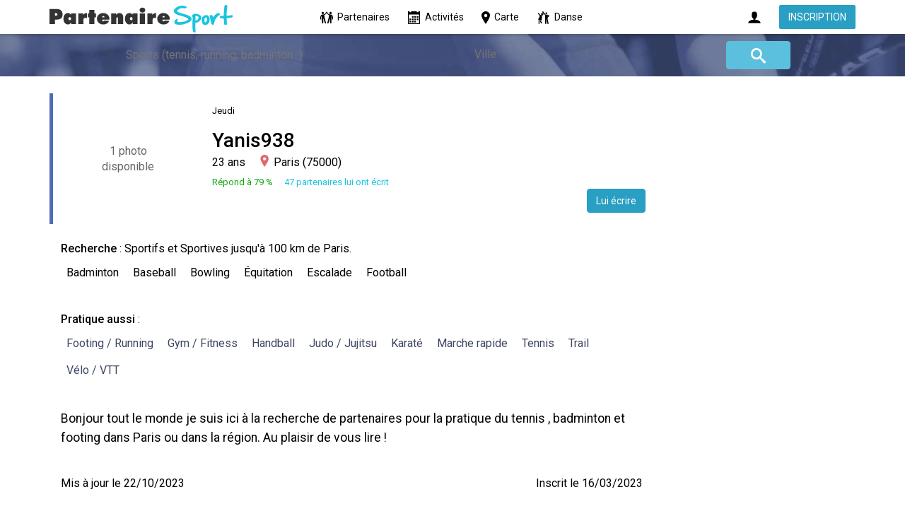

--- FILE ---
content_type: text/html; charset=utf-8
request_url: https://www.partenairesport.fr/partenaire-sport-26392.html
body_size: 6536
content:
<!DOCTYPE html>
<html lang="fr" class="auto-mode">
<head>
	<link href="https://fonts.googleapis.com/css2?family=Roboto:wght@400;500&display=swap" rel="preload" as="style" onload="this.rel='stylesheet'">
	<meta charset="utf-8">
	<title>Yanis938 - Partenaire sportif à Paris - PARTENAIRE SPORT</title>
	<meta name="description" content="Bonjour tout le monde je suis ici à la recherche de partenaires pour la pratique du tennis , badminton et footing dans Paris ou dans ">
	<meta name="viewport" content="width=device-width, initial-scale=1, shrink-to-fit=no, interactive-widget=resizes-content">
	<link rel="manifest" href="/manifest.json">
	<link rel="stylesheet" href="/css/b.css?28">
	<link rel="stylesheet" href="/css/s.css?89">
<meta property="og:image" content="https://www.partenairesport.fr/images/sport-1600.png">	<link rel="apple-touch-icon" sizes="180x180" href="/apple-touch-icon.png">
	<link rel="icon" type="image/png" sizes="32x32" href="/favicon-32x32.png">
	<link rel="icon" type="image/png" sizes="16x16" href="/favicon-16x16.png">
	<link rel="mask-icon" href="/safari-pinned-tab.svg" color="#5bbad5">
	<meta name="apple-mobile-web-app-title" content="Partenaire Sport">
	<meta name="application-name" content="Partenaire Sport">
	<meta name="msapplication-TileColor" content="#ffffff">
	<meta name="theme-color" content="#ffffff">
	<script src="/js/s.js?171" async></script>
</head>
<body data-a="pg_fiche" data-b="1" data-t="Yanis938 - Partenaire sportif à Paris - PARTENAIRE SPORT" data-id="0">
 	<nav class="navbar navbar-expand-md navbar-light fixed-top py-0">
		<div class="container p-sm-0 d-md-flex" itemscope itemtype="http://schema.org/Organization">
			<a itemprop="url" href="/" class="header-logo me-auto ajax"><img itemprop="logo" src="/images/partenaire-sport.svg" alt="Partenaire Sport" width="259" height="39"></a>

			<a href="/" class="d-none d-md-block ajax btn btn-white"><svg style="width: 1.125rem; height: 1.125rem;"><use href="/k.svg#icon-running"></use></svg> &nbsp;Partenaires</a>

			<a href="/activites.html" class="d-none d-md-block ajax btn btn-white"><svg style="width: 1.125rem; height: 1.125rem;"><use href="/k.svg#icon-calendar"></use></svg> &nbsp;Activités</a>

			<a href="/carte.html" class="d-none d-md-block ajax btn btn-white ps-2"><svg viewBox="0 0 24 24" style="width: 1.125rem; height: 1.125rem;"><path d="M12 0c-4.198 0-8 3.403-8 7.602 0 4.198 3.469 9.21 8 16.398 4.531-7.188 8-12.2 8-16.398 0-4.199-3.801-7.602-8-7.602zm0 11c-1.657 0-3-1.343-3-3s1.343-3 3-3 3 1.343 3 3-1.343 3-3 3z"/></svg> Carte</a>
			
			<a id="bt-map" href="https://www.partenaire-danse.fr" target="_blank" class="d-none d-md-block btn btn-white"><svg style="width: 1.125rem; height: 1.125rem;"><use href="/k.svg#icon-dance"></use></svg> &nbsp;Danse</a>
			
			<div class="d-flex order-md-1 ms-auto">
		<a href="#" data-bs-toggle="modal" data-bs-target="#modalConnection" style="width: 2.375rem; height: 2.375rem" class="d-flex align-items-center justify-content-center me-2 me-md-3 btn btn-gray rounded-circle p-0" aria-label="Connexion">
			<svg style="width: 1.25rem; height: 1.25rem"><use href="/k.svg#icon-user"></use></svg>
		</a>
		
		<div class="d-flex align-items-center">
			<a style="border-radius: 0.125rem; " href="/inscription.html" class="ajax btn btn-info">INSCRIPTION</a>
		</div>
			</div>
		</div>
    </nav>
    <div class="flex-wrap bg-purple bg-business d-none d-md-flex">

		<div class="col-12 small-links d-none  text-center xsmall mt-2">
			<a href="/partenaires-musculation.html" class="text-light-grey">Partenaires de Musculation</a>
			<a href="/partenaires-randonnee.html" class="text-light-grey ms-4">Partenaires de Randonnée</a>
			<a href="/partenaires-natation.html" class="text-light-grey ms-4">Partenaires de Natation</a>
			<a href="/partenaires-badminton.html" class="text-light-grey ms-4">Partenaires de Badminton</a>
			<a href="/partenaires-basketball.html" class="text-light-grey ms-4 d-none d-lg-inline">Partenaires de Basketball</a>
		</div>

    <div class="container px-2 px-md-0 header-form-block" style="padding:0.625rem;">

	<span class="xxlarge pb-md-2 d-block text-white text-center d-none" style="font-family:Tahoma,Geneva,sans-serif; font-weight:700; line-height: 1.2;">À la recherche de partenaires de sport&nbsp;?</span>
	
	<div id="modalCriteria">
		<div class="col-lg-12">

		<form method="get" action="/" name="criteria" id="criteria" autocomplete="off" data-c="0.33183736695528">
			<input type="hidden" name="s" value="1">
			
			<div class="modal-header d-none">
				<h5>Recherche</h5>
				<button type="button" class="btn-close" data-bs-dismiss="modal" aria-label="Fermer"></button>
			</div>
				
            <div class="row g-0 g-sm-2">
				<div class="col-12 col-md-1">
					<input type="hidden" name="sex" id="select-gender" value="">
				</div>

                   <div class="col-12 col-md-4 col-lg-5">
                       <ul class="job-search-form">
                           <li>
								<select id="select-type" multiple data-placeholder="Sports (tennis, running, badminton...)" name="type[]" style="display:none;width:100%; font-size: 1rem;">
<option data-i="" value="4">Aïkido</option>
<option data-i="" value="1">Alpinisme</option>
<option data-i="" value="3">Aquagym</option>
<option data-i="" value="2">Aviron</option>
<option data-i="" value="5">Badminton</option>
<option data-i="" value="6">Baseball</option>
<option data-i="" value="7">Basketball</option>
<option data-i="" value="8">Bateau</option>
<option data-i="" value="83">Billard</option>
<option data-i="" value="10">Bodyboard</option>
<option data-i="" value="81">Bowling</option>
<option data-i="" value="11">Boxe</option>
<option data-i="" value="12">Canoë-kayak</option>
<option data-i="" value="17">Dériveur</option>
<option data-i="" value="76">Eau libre</option>
<option data-i="" value="78">Échecs</option>
<option data-i="" value="18">Équitation</option>
<option data-i="" value="19">Escalade</option>
<option data-i="" value="21">Fléchettes</option>
<option data-i="" value="22">Football</option>
<option data-i="" value="23">Football américain</option>
<option data-i="" value="24">Footing / Running</option>
<option data-i="" value="25">Golf</option>
<option data-i="" value="20">Gym / Fitness</option>
<option data-i="" value="27">Handball</option>
<option data-i="" value="28">Hockey sur glace</option>
<option data-i="" value="31">Judo / Jujitsu</option>
<option data-i="" value="32">Karaté</option>
<option data-i="" value="33">Kitesurf</option>
<option data-i="" value="85">Krav Maga</option>
<option data-i="" value="34">Kung-fu</option>
<option data-i="" value="79">Lutte / Grappling</option>
<option data-i="" value="35">Marche rapide</option>
<option data-i="" value="84">MMA</option>
<option data-i="" value="37">Musculation</option>
<option data-i="" value="38">Natation</option>
<option data-i="" value="39">Padel</option>
<option data-i="" value="41">Parapente</option>
<option data-i="" value="40">Patin à glace</option>
<option data-i="" value="43">Pétanque</option>
<option data-i="" value="44">Planche à voile</option>
<option data-i="" value="45">Plongée</option>
<option data-i="" value="46">Quad</option>
<option data-i="" value="47">Raid</option>
<option data-i="" value="48">Randonnée</option>
<option data-i="" value="49">Raquette à neige</option>
<option data-i="" value="50">Roller</option>
<option data-i="" value="51">Rugby</option>
<option data-i="" value="53">Skateboard</option>
<option data-i="" value="54">Ski</option>
<option data-i="" value="58">Snowboard</option>
<option data-i="" value="59">Spéléologie</option>
<option data-i="" value="60">Sports d'eau</option>
<option data-i="" value="30">Sports de plage</option>
<option data-i="" value="61">Squash</option>
<option data-i="" value="62">Stand up paddle</option>
<option data-i="" value="63">Surf</option>
<option data-i="" value="64">Taekwondo</option>
<option data-i="" value="65">Tennis</option>
<option data-i="" value="66">Tennis de table</option>
<option data-i="" value="67">Tir à l'arc</option>
<option data-i="" value="68">Trail</option>
<option data-i="" value="69">Trottinette</option>
<option data-i="" value="73">Vélo / VTT</option>
<option data-i="" value="77">Via ferrata</option>
<option data-i="" value="71">Voile</option>
<option data-i="" value="74">Volleyball</option>
<option data-i="" value="75">Wakeboard</option>
<option data-i="" value="82">Yoga</option>
								</select>
                            </li>
                        </ul>
                    </div>
				<div class="col-12 col-md-4">
					<ul id="cityparent" class="job-search-form invisible" style="position:relative">
						<li class="d-flex">
							<div class="flex-grow-1">
								<input type="text" name="0.33183736695528" placeholder="Ville" class="h-city w-100 rounded" value="" aria-label="Ville">
								<input type="hidden" name="lat" id="lat" value="0">
								<input type="hidden" name="lng" id="lng" value="0">
							</div>
							<div id="cleardist" class="d-flex d-none">
								<a id="clear" href="#" aria-label="Effacer" style="padding-top: 0.4375rem;"><svg style="width: 1.5rem; height: 1.5rem;" viewBox="0 0 40 40"><path d="M 10,10 L 30,30 M 30,10 L 10,30" style="stroke: light-dark(#ccc, #fff); stroke-linecap: round; stroke-width: 2;"/></svg></a>
								<div class="dropdown d-inline-block" id="select-dist">
									<button class="btn dropdown-toggle text-start border-0" type="button" id="btDist">≤ 0 km</button>
								</div>
							</div>
						</li>
					</ul>
				</div>

                    <div class="col-12 col-md-1 col-lg-1 pe-md-0">
                    	<ul class="job-search-form">
                    		<li>
                    			<button id="btSearch" type="submit" class="invisible btn btn-info btn-lg fw-normal position-relative" aria-label="Rechercher"><svg class="h-100" viewBox="0 5 90 100"><use href="/k.svg#icon-search"></use></svg><span class="d-md-none position-absolute fs-14" style="right: 1rem; line-height: 1.4375rem"></span></button>
                    		<li>
                    	</ul>
                    </div>
					<div class="col-12 col-md-1">
					</div>
                </div>
				
				<div id="link-danse" class="px-3 pb-3">
					Pour la <b>DANSE</b>, visitez <b><a href="https://www.partenaire-danse.fr" target="_blank">Partenaire-Danse.fr</a></b>.
				</div>
			</form>
            </div>
        </div>
	</div>
		<div class="col-12 small-links d-none text-center xsmall mb-2">
			<a href="/partenaires-running.html" class="text-light-grey ms-4">Partenaires de Footing / Running</a>
			<a href="/partenaires-velo.html" class="text-light-grey ms-4">Partenaires de Vélo / VTT</a>
			<a href="/partenaires-fitness.html" class="text-light-grey ms-4">Partenaires de Fitness</a>
			<a href="/partenaires-tennis.html" class="text-light-grey ms-4">Partenaires de Tennis</a>
			<a href="/partenaires-padel.html" class="text-light-grey ms-4 d-none d-lg-inline">Partenaires de Padel</a>
		</div>
    </div>

	<div id="connected" class="container bg-white xsmall text-light-grey hidden-xs text-truncate pt-1 d-none">Derniers connectés : &nbsp;
<a href="/partenaire-sport-30371.html" class="ajax login-M">Françou</a>, &nbsp;&nbsp;<a href="/partenaire-sport-32846.html" class="ajax login-M">John01340</a>, &nbsp;&nbsp;<a href="/partenaire-sport-13944.html" class="ajax login-M">jerome75015</a>, &nbsp;&nbsp;<a href="/partenaire-sport-19966.html" class="ajax login-M">kalari</a>, &nbsp;&nbsp;<a href="/partenaire-sport-32814.html" class="ajax login-M">Jérémie44</a>, &nbsp;&nbsp;<a href="/partenaire-sport-32423.html" class="ajax login-M">jeromem</a>, &nbsp;&nbsp;<a href="/partenaire-sport-31871.html" class="ajax login-M">Louis75</a>, &nbsp;&nbsp;<a href="/partenaire-sport-30409.html" class="ajax login-M">Romain774</a>, &nbsp;&nbsp;<a href="/partenaire-sport-32815.html" class="ajax login-M">Jipé83</a>, &nbsp;&nbsp;<a href="/partenaire-sport-31965.html" class="ajax login-M">BuddySport</a>, &nbsp;&nbsp;<a href="/partenaire-sport-28317.html" class="ajax login-M">Ami sport</a>, &nbsp;&nbsp;<a href="/partenaire-sport-32373.html" class="ajax login-F">Sourire 33</a>, &nbsp;&nbsp;<a href="/partenaire-sport-27515.html" class="ajax login-M">PoteDeSport</a>, &nbsp;&nbsp;<a href="/partenaire-sport-32575.html" class="ajax login-M">Kwasi</a>, &nbsp;&nbsp;<a href="/partenaire-sport-14120.html" class="ajax login-F">CecCa</a>, &nbsp;&nbsp;<a href="/partenaire-sport-3369.html" class="ajax login-M">JL06</a>	</div>
	<div id="ajax-main">
        <div class="container pt-md-4" id="main">
            <div class="row">
				
					<div class="col-12 col-lg-9 bg-white position-relative">
						<div id="profile-badge" class="row pt-3 pb-3" style="border-left: solid 5px #506cb8">
							<div class="col-12 col-md-3 d-flex flex-column align-items-center justify-content-center photoswp">
								<span class="xsmall d-block d-md-none mb-1">Jeudi</span>
									<div tabindex="0" class="position-relative rounded-circle restricted" style="width: 9.375rem; height: 9.375rem; background: light-dark(#f2f2f2, #1c1c1d) url(/photos/26/26392.jpg?1697939924) no-repeat center; background-size: cover;">
								
						<div class="d-flex h-100">
<span class="mx-auto my-auto text-center rounded-3" style="background-color: light-dark(#fff, #000); opacity: 0.6;">&nbsp;1 photo&nbsp;<br>&nbsp;disponible&nbsp;</span>

						</div>
									</div>
							</div>
							<div class="col-12 col-md-9 text-center text-md-start">
								<span class="xsmall d-none d-md-block">Jeudi</span>
								<h1 class="xlarge bold mt-2 mt-md-3 d-block d-md-inline-block login-M" style="font-size: 1.75rem;">Yanis938</h1>
																<div>
									<span class="d-inline-block mt-1 mx-2 ms-md-0">23 ans</span>
									<span class="d-inline-block mt-1 mx-2 me-md-0 d-inline-block">
									<svg xmlns="http://www.w3.org/2000/svg" width="20" height="20" viewBox="2 0 28 28" class="align-top" style="fill: #df6969;"><path d="M12 0c-4.198 0-8 3.403-8 7.602 0 4.198 3.469 9.21 8 16.398 4.531-7.188 8-12.2 8-16.398 0-4.199-3.801-7.602-8-7.602zm0 11c-1.657 0-3-1.343-3-3s1.343-3 3-3 3 1.343 3 3-1.343 3-3 3z"/></svg>Paris (75000)</span>
								</div>
								<div class="xsmall mt-2 mb-2 mb-md-0"><span class="me-3" style="color:#10a610;">Répond à 79 %</span><span class="text-blue">47 partenaires lui ont écrit</span></div>
						<div class="text-md-end">
						<a href="#" data-bs-toggle="modal" data-bs-target="#modalSearch" class="btn btn-info">Lui écrire</a>
				
					</div>
				</div>
						</div>
					</div>
				</div>
					
				<div class="row mt-2">
					<div class="col-12 col-lg-9 p-3 bg-white">
<b>Recherche</b> : Sportifs et Sportives jusqu'à 100 km de Paris.						<div>
						<span class="d-inline-block me-1 mt-2 py-1 px-2 text-nowrap tag-type">Badminton</span><span class="d-inline-block me-1 mt-2 py-1 px-2 text-nowrap tag-type">Baseball</span><span class="d-inline-block me-1 mt-2 py-1 px-2 text-nowrap tag-type">Bowling</span><span class="d-inline-block me-1 mt-2 py-1 px-2 text-nowrap tag-type">Équitation</span><span class="d-inline-block me-1 mt-2 py-1 px-2 text-nowrap tag-type">Escalade</span><span class="d-inline-block me-1 mt-2 py-1 px-2 text-nowrap tag-type">Football</span>						</div>
					</div>
				</div>
		
				<div class="row mt-2">
					<div class="col-12 col-lg-9 p-3 bg-white">
<b>Pratique aussi</b> :
						<div style="color: #3f4663">
						<span class="d-inline-block me-1 mt-2 py-1 px-2 text-nowrap tag-type">Footing / Running</span><span class="d-inline-block me-1 mt-2 py-1 px-2 text-nowrap tag-type">Gym / Fitness</span><span class="d-inline-block me-1 mt-2 py-1 px-2 text-nowrap tag-type">Handball</span><span class="d-inline-block me-1 mt-2 py-1 px-2 text-nowrap tag-type">Judo / Jujitsu</span><span class="d-inline-block me-1 mt-2 py-1 px-2 text-nowrap tag-type">Karaté</span><span class="d-inline-block me-1 mt-2 py-1 px-2 text-nowrap tag-type">Marche rapide</span><span class="d-inline-block me-1 mt-2 py-1 px-2 text-nowrap tag-type">Tennis</span><span class="d-inline-block me-1 mt-2 py-1 px-2 text-nowrap tag-type">Trail</span><span class="d-inline-block me-1 mt-2 py-1 px-2 text-nowrap tag-type">Vélo / VTT</span>						</div>
					</div>
				</div>
				<div class="row mt-2">
					<div class="col-12 col-lg-9 p-3 bg-white">
					<div class="text-break" style="line-height: 1.7rem; font-size: 1.1rem;">
						Bonjour tout le monde je suis ici à la recherche de partenaires pour la pratique du tennis , badminton et footing dans Paris ou dans la région. Au plaisir de vous lire !					</div>
				</div>
			</div>

			<div class="row mt-2">
                <div class="col-12 col-lg-9 p-3 bg-white">
<time datetime="2023-10-22T03:58:44Z">Mis à jour le 22/10/2023</time>
	
<time datetime="2023-03-16T20:29:24Z" class="float-md-end float-md-end d-block d-md-inline">Inscrit le 16/03/2023</time>
				</div>
			</div>
			<div class="row mt-4">
                <div class="col-12 col-lg-9 p-3 bg-white xsmall-border-bottom blue-border-color">
                    <div>
					
					
					                             <h2 class="mb-4 large bold text-blue small-border-left h-space-pd-left-sm">Discussion - Yanis938


							 </h2>

			<div class="form-control mt-2" data-bs-toggle="modal" data-bs-target="#modalSearch" style="cursor: text; color: light-dark(#212529bf, #b0b3b8)">Écrire à Yanis938...</div>
					</div>
				</div>
			</div>
				</div>
</div>
<div class="modal" id="modalConnection" tabindex="-1" role="dialog">
	<div class="modal-dialog modal-dialog-centered">
		<div class="modal-content">
			<div class="modal-header">
				<h3 class="medium bold text-blue small-border-left h-space-pd-left-sm">Connexion</h3>
				<button type="button" class="btn-close" data-bs-dismiss="modal" aria-label="Fermer">
					
				</button>
			</div>
			<div class="modal-body row">
				<div class="col-md-6 mb-4 mb-md-0">
					<form action="/partenaire-sport-26392.html" method="post" onsubmit="this.querySelector('input[type=submit]').disabled=true;">
						<input type="hidden" name="b" value="login">
						<div class="row">
							<div class="col-sm-12">
								<div class="mb-3">
									<label class="form-label" for="connect_email">Email ou Pseudo <span class="text-red">*</span></label>
									<input type="text" name="connect_email" id="connect_email" required maxlength="255" class="form-control" value="">
								</div>
							</div>
						</div>
						<div class="row">
							<div class="col-sm-12">
								<div class="mb-3">
									<label class="form-label" for="connect_password">Mot de passe <span class="text-red">*</span></label>
									<div class="input-group">
										<input type="password" name="connect_password" id="connect_password" required maxlength="100" class="form-control" value="">
										<a href="#" class="input-group-text eye">
											<svg width="18" height="18" class="d-none" style="opacity: 0.6"><use href="/k.svg#icon-eye-blocked"></use></svg>
											<svg width="18" height="18" style="opacity: 0.6"><use href="/k.svg#icon-eye"></use></svg>
										</a>
									</div>
								</div>
							</div>
						</div>
						<div class="row mt-2">
							<div class="col-md-7 mb-1 mb-md-0" style="align-items: flex-end; display: flex;">
								<label class="form-label checkcontainer" style="margin-bottom: 0">
									<span class="checktxt">Rester identifié</span>
									<input type="checkbox" name="connect_permanent" value="1" checked>
									<span class="checkmark"></span>
								</label>
							</div>
							<div class="col-md-5 ps-md-0 text-end">
								<input type="submit" name="submitLogin" class="btn btn-info w-100" value="Connexion">
							</div>
						</div>
					</form>
				</div>

				<div class="col-md-6 ps-md-0">
					<div class="bg-blue-grey ps-3 pe-3 pt-4 pb-4" style="height: 100%">
						<h3 class="medium bold text-white mb-2">Pas encore de compte ?</h3>
						<a href="/inscription.html" class="ajax btn btn-default w-100 border-none" style="text-transform: none">S'inscrire en une minute</a>

						<h3 class="medium bold text-white mt-4 mb-2">Mot de passe oublié ?</h3>
						<a href="/motdepasse.html" class="ajax btn btn-default w-100 border-none ps-0 pe-0" style="text-transform: none">Choisir un nouveau mot de passe</a>
					</div>
				</div>
			</div>
		</div>
	</div>
</div>
<div>
</div>
	<div class="navbar p-0 fixed-bottom d-block d-md-none">
		<div class="row m-0">
			<div class="col p-0 text-center"><a href="/" class="d-block ajax active pg_parties pg_fiche"><svg><use href="/k.svg#icon-running"></use></svg><br>Partenaires</a></div>
			<div class="col p-0 text-center"><a href="/carte.html" class="d-block ajax pg_map"><svg viewBox="0 0 24 24"><path d="M12 0c-4.198 0-8 3.403-8 7.602 0 4.198 3.469 9.21 8 16.398 4.531-7.188 8-12.2 8-16.398 0-4.199-3.801-7.602-8-7.602zm0 11c-1.657 0-3-1.343-3-3s1.343-3 3-3 3 1.343 3 3-1.343 3-3 3z"/></svg><br>Carte</a></div>
			<div class="col p-0 text-center"><a href="/activites.html" class="d-block ajax pg_activities pg_activities_form"><svg><use href="/k.svg#icon-calendar"></use></svg><br>Activités</a></div>
			<div class="col p-0 text-center"><a href="#" class="d-block" data-bs-toggle="modal" data-bs-target="#modalConnection"><svg><use href="/k.svg#icon-user"></use></svg><br>Connexion</a></div>
			<div class="col p-0 text-center dropup"><a href="#" class="d-block" data-bs-toggle="dropdown"><svg><use href="/k.svg#icon-dots"></use></svg><br>Plus</a>
				<div class="dropdown-menu dropdown-menu-end">
					<a class="dropdown-item d-none" href="#" id="bt-install">Installer l'app</a>
					<div class="dropdown-divider d-none" id="div-install"></div>
					<a class="dropdown-item ajax pg_forum pg_forum_thread" href="/forum.html">Forum</a>
					<a class="dropdown-item ajax pg_blog pg_blog_item" href="/blog.html">Blog</a>
					<div class="dropdown-divider"></div>
					<a class="dropdown-item ajax pg_mentions" href="/mentions-legales.html">Mentions légales</a>		
					<a class="dropdown-item ajax pg_contact" href="/contact.html">Contact</a>
				</div>
			</div>
		</div>
	</div>
		
	<footer>
        <div class="container">
            <div class="row mt-5 d-none d-md-block">
                <div class="col-12">
                    <ul class="footer-nav">
                        <li><a href="/inscription.html" class="ajax text-light-grey">Inscription</a></li>
						<li><a href="#" class="text-light-grey" data-bs-toggle="modal" data-bs-target="#modalConnection">Connexion</a></li>
						<li><a href="/blog.html" class="ajax text-light-grey">Blog</a></li>
						<li><a href="/forum.html" class="ajax text-light-grey">Forum</a></li>
						<li><a href="/mentions-legales.html" class="ajax text-light-grey">Mentions légales</a></li>
	
						<li><a href="/contact.html" class="ajax text-light-grey">Contact</a></li>
                    </ul>
                </div>
				
				<div class="col-12 text-center pt-4 pb-2">
					<div class="col">© 2015-2026 <span class="text-blue">Partenaire Sport</span></div>
				</div>
            </div>
        </div>
    </footer>
<div class="modal" id="modalSearch" tabindex="-1" role="dialog">
	<div class="modal-dialog modal-dialog-centered">
		<div class="modal-content">
			<div class="modal-header">
				<h5 class="modal-title">Inscription requise <span style="font-weight: normal">(mais ici, c'est vraiment gratuit !)</span></h5>
				<button type="button" class="btn-close" data-bs-dismiss="modal" aria-label="Fermer"></button>
			</div>
			<div class="modal-body d-flex flex-row">
				<div>
					<img src="/images/sportive.svg" alt="Sportive" style="width: 4.5rem; height: auto;" class="me-md-2">
				</div>
				
				<div>
				Pour rechercher et contacter des partenaires de sport, vous devez vous <a href="/inscription.html" class="ajax">inscrire</a> ou vous <a href="#" data-bs-toggle="modal" data-bs-target="#modalConnection">connecter</a>.<br><br>Notre site est <span class="bold">100% gratuit</span> (même la messagerie) et sans spam (nous n'utilisons pas vos données ni ne les vendons).
				</div>
			</div>

			<div class="modal-footer">
				<button type="button" class="btn btn-outline-secondary" data-bs-dismiss="modal">Annuler</button>
				<a href="/inscription.html" class="ajax btn btn-info">Inscription</a>
			</div>
		</div>
	</div>
</div>
	<div class="modal" id="modalNoConnection" tabindex="-1" role="dialog" data-bs-backdrop="static" data-bs-keyboard="false">
		<div class="modal-dialog modal-dialog-centered">
			<div class="modal-content">
				<div class="modal-header">		
					<h5 class="modal-title">Pas de connexion Internet</h5>
					<button type="button" class="btn-close" data-bs-dismiss="modal" aria-label="Fermer"></button>
				</div>
				<div class="modal-body">
					La connexion au serveur a échoué.<br>
					Veuillez vérifier votre connexion Internet puis réessayer.
				</div>
				<div class="modal-footer">
					<button type="button" class="btn btn-outline-secondary" data-bs-dismiss="modal">Annuler</button>
					<button type="button" class="btn btn-danger btn-info" data-bs-dismiss="modal">Réessayer</button>
				</div>
			</div>
		</div>
	</div>

	<div class="toast-container position-fixed start-50 translate-middle-x">
		<div class="toast" role="alert" aria-live="assertive" aria-atomic="true" data-bs-delay="4000">
			<div class="d-flex toast-success">
				<div class="p-2 toast-title"><svg width="18" height="18" style="fill: #555;" class="align-text-top ms-1"><use href="/k.svg#icon-checkmark"></use></svg><span class="ms-2 bold"></span></div>
				<button type="button" class="btn-close me-2 m-auto" data-bs-dismiss="toast" aria-label="Close"></button>
			</div>
			<div class="p-2 fs-14 toast-content d-none"></div>
		</div>
	</div>
</body>
</html>

--- FILE ---
content_type: text/css
request_url: https://www.partenairesport.fr/css/s.css?89
body_size: 14595
content:
:root { --bs-border-radius: 0.25rem; scroll-behavior:auto;

--input-background: light-dark(#fff, #333334);

--bs-body-bg: light-dark(#fff, #333334);
--bs-body-color: light-dark(#212529, #e2e5e9);
--bs-secondary-color: light-dark(rgba(33, 37, 41, 0.75), #b0b3b8);
--bs-border-color: light-dark(#dee2e6, #252728); /* 65686c */
--bs-tertiary-bg: light-dark(#f8f9fa, #3b3d3e);

--gray-sub: light-dark(#65686C, #B0B3B8);
--bs-secondary-bg: light-dark(#e9ecef, #3b3b3b);

}

.form-floating>.form-control-plaintext~label::after, .form-floating>.form-control:focus~label::after, .form-floating>.form-control:not(:placeholder-shown)~label::after, .form-floating>.form-select~label::after {
    background-color: transparent;
}

.form-floating>.form-control:focus~label, .form-floating>.form-control:not(:placeholder-shown)~label, .form-floating>.form-select~label {
	color: light-dark(#666, #B0B3B8);
}

input::placeholder { color: light-dark(#555, #b0b3b8); }
select { cursor: pointer; }
textarea[name=message_text] {
	background-color: light-dark(#f0f2f5, #333334);
	border-color: light-dark(#f0f2f5, #333334);
}

.form-select {
	--bs-form-select-bg-img:url("data:image/svg+xml,%3csvg xmlns='http://www.w3.org/2000/svg' viewBox='0 0 16 16'%3e%3cdefs%3e%3cstyle%3e@media (prefers-color-scheme: dark) { path { stroke:%23dee2e6 !important; } }%3c/style%3e%3c/defs%3e%3cpath fill='none' stroke='%23343a40' stroke-linecap='round' stroke-linejoin='round' stroke-width='2' d='m2 5 6 6 6-6'/%3e%3c/svg%3e");
}
.btn-close:not(.m-auto) {
	   --bs-btn-close-bg: url("data:image/svg+xml,%3csvg xmlns='http://www.w3.org/2000/svg' viewBox='0 0 16 16' fill='%2'%3e%3cdefs%3e%3cstyle%3e@media (prefers-color-scheme: dark) { svg { fill:%23fff !important; } }%3c/style%3e%3c/defs%3e%3cpath d='M.293.293a1 1 0 0 1 1.414 0L8 6.586 14.293.293a1 1 0 1 1 1.414 1.414L9.414 8l6.293 6.293a1 1 0 0 1-1.414 1.414L8 9.414l-6.293 6.293a1 1 0 0 1-1.414-1.414L6.586 8 .293 1.707a1 1 0 0 1 0-1.414z'/%3e%3c/svg%3e");
}

.form-control { background-color: var(--input-background); }
.modal-content .form-control { background-color: light-dark(#fff, #222327); }

.dark-mode {
  color-scheme: dark;
}

.light-mode {
  color-scheme: light;
}

.auto-mode {
  color-scheme: light dark;
}

.btn-lg { border-radius: var(--bs-border-radius); }

.card-link {
	border-radius: var(--bs-border-radius);
	cursor: pointer;
}

.card-link.choice-woman {
	background-color: light-dark(#eae3ff, #333334);
}

.card-link.choice-woman:hover {
	background-color: light-dark(#e3ddff, #3b3d3e);
}

.card-link.choice-man {
	background-color: light-dark(#dde6ff, #333334);
}

.card-link.choice-man:hover {
	background-color: light-dark(#d1dcff, #3b3d3e);
}

#link-danse { display: none; }

#ageMin, #ageMax { border: 1px solid light-dark(#dee2e6, #495057) !important; }

#toolbar-wrap {
  position: fixed;
  bottom: 0px;
  height: 60px;
  width: 100%;
}

#toolbar {
  position: absolute;
  left: 0px;
  right: 0px;
  padding: 15px;
  background-color: #f1f5f9;
}

#toolbar.down {
  transition-property: all;
  transition-timing-function: cubic-bezier(0.4, 0, 0.2, 1);
  transition-duration: 500ms;
}

svg { fill: light-dark(#000, #fff); }

.dropdown-item svg {
	fill: var(--bs-dropdown-link-hover-color);
	margin-right: 0.25rem;
	opacity: 0.7;
}

a {
	text-decoration: none;
	color: light-dark(#337ab7, #6EA8FE);
}
.text-justify { text-align: justify; }
.btn-info, .btn-info:hover, .btn-info:focus, .btn-info:active { color: #fff !important; }
.badge { padding: .25em .4em; }

.form-check-input {
	border: 1px solid light-dark(var(--bs-border-color), #495057);
}
.form-switch .form-check-input:focus {
  border-color: #dee2e6;
  --bs-form-switch-bg: url("data:image/svg+xml,%3csvg xmlns='http://www.w3.org/2000/svg' viewBox='-4 -4 8 8'%3e%3ccircle r='3' fill='rgba%280, 0, 0, 0.25%29'/%3e%3c/svg%3e");
}
.form-switch .form-check-input:checked {
  --bs-form-switch-bg: url("data:image/svg+xml,%3csvg xmlns='http://www.w3.org/2000/svg' viewBox='-4 -4 8 8'%3e%3ccircle r='3' fill='%23fff'/%3e%3c/svg%3e");
  background-color: #337ab7;
  border-color: #337ab7;
}

.form-check-input, .form-check-label {
	cursor: pointer;
}

.form-switch .form-check-input {
	transform: scale(1.3);
	margin-left: -2.2em;
}

.form-switch .form-check-label {
	vertical-align: bottom;
}

.form-check-input:focus {
  box-shadow: none ;
}

.toast-container {
	bottom: 3.9rem;
	z-index: 1040;
}

.toast {
	font-size: 1rem !important;
	box-shadow: none;
	--bs-toast-color: #333;
}

.toast-content {
	border-top: 1px solid var(--bs-border-color-translucent);
	background-color: #fff;
}

.toast-success {
  background-color: #b6f8c4;
}

.toast-info {
   background-color: #b2e7f5;
}

.toast-error {
   background-color: #ffb7b7;
}

.popover { box-shadow: 0 12px 28px 0 rgba(0, 0, 0, 0.2); --bs-popover-header-bg: light-dark(#F1F1F1, #3b3d3e); --bs-popover-border-color: var(--bs-popover-bg); border: 0;}
.popover-body { font-family: Roboto, Tahoma, Geneva, sans-serif; font-weight: 500; }


.pagination {
	--bs-pagination-active-bg: #a5b4c7;
	--bs-pagination-focus-bg: #dbe2e9;
	
    --bs-pagination-bg: unset;
    --bs-pagination-border-width: 0;
}
.pagination .page-link {
	line-height: 2.5rem; width: 2.5rem; padding: 0; text-align: center; font-weight: 500; font-size: 1.0625rem; border-radius: 50% !important; margin-left: 0 !important;
}
.pagination li a {
	color: light-dark(#337ab7, #6cb5d8);
}
.page-link:hover {
	color: light-dark(#0a58ca, #a9d4e9);
}
.page-link:focus, .page-link:active {
	color: #0a58ca;
}

a:focus.btn-outline-secondary {
	color: light-dark(#6c757d, var(--gray-sub));
}
a:hover.btn-outline-secondary {
	color: #fff;
}

.btn-outline-secondary { 
	--bs-btn-bg: light-dark(#fff, #3b3d3e);
	--bs-btn-color: light-dark(#6c757d, var(--gray-sub));
	--bs-btn-border-color: light-dark(#6c757d, var(--gray-sub));
}

.btn-outline-secondary:hover {
	--bs-btn-hover-bg: light-dark(#a0a0a0, var(--gray-sub));
	--bs-btn-hover-color: #fff;
	--bs-btn-hover-border-color: light-dark(#a0a0a0, var(--gray-sub));
}
.btn-outline-secondary:active {
	--bs-btn-active-bg: light-dark(#6c757d, #a0a0a0);
	--bs-btn-active-color: #fff;
	--bs-btn-active-border-color: light-dark(#6c757d, #a0a0a0);
}

.btn-outline-secondary > svg {
	fill: light-dark(#6c757d, var(--gray-sub));
}
.btn-outline-secondary:hover > svg {
	fill: #fff;
}
.btn-outline-secondary:active > svg {
	fill: #fff;
	opacity: 1 !important;
}

.btn-white {
	--bs-btn-color: light-dark(#333, #e2e5e9);
}

.btn-white:hover {
	--bs-btn-hover-color: light-dark(#333, #e2e5e9);
	--bs-btn-hover-bg: light-dark(#e5e5e5, #3b3d3e);
	--bs-btn-hover-border-color:light-dark(#e5e5e5, #3b3d3e);
}
.btn-white:active {
	--bs-btn-active-color: light-dark(#333, #e2e5e9);
	--bs-btn-active-bg: light-dark(#cecece, #515253);
	--bs-btn-active-border-color: light-dark(#cecece, #515253);
}
.btn-white:focus, .btn-gray:focus {
	color: light-dark(#333, #e2e5e9);
}

.btn-gray {
	--bs-btn-color: light-dark(#333, #e2e5e9);
	--bs-btn-bg: light-dark(#f2f2f2, #3b3d3e);
	--bs-btn-border-color: light-dark(#f2f2f2, #3b3d3e);
}
.btn-gray:hover {
	--bs-btn-hover-color: light-dark(#333, #e2e5e9);
	--bs-btn-hover-bg: light-dark(#e5e5e5, #4f5051);
	--bs-btn-hover-border-color: light-dark(#e5e5e5, #4f5051);
}
.btn-gray:active {
	--bs-btn-active-color: light-dark(#333, #e2e5e9);
	--bs-btn-active-bg: light-dark(#cecece, #636465);
	--bs-btn-active-border-color: light-dark(#cecece, #636465);
}

.btn-gray > svg, .btn-white > svg {
	fill: light-dark(#666, #e2e5e9);
}

.btn-blue-light { 
	--bs-btn-bg: light-dark(#ecf2fc, #3a4e64);
	--bs-btn-color: light-dark(#262626, #e2e5e9);
	--bs-btn-border-color: light-dark(#c2d5f6, #3a4e64);
}

.btn-blue-light:hover {
	--bs-btn-hover-bg: light-dark(#dce8fa, #324458);
	--bs-btn-hover-color: light-dark(#262626, #e2e5e9);
	--bs-btn-hover-border-color: light-dark(#c2d5f6, #324458);
}
.btn-blue-light:active {
	--bs-btn-active-bg: light-dark(#d0dff8, #2d3c4d);
	--bs-btn-active-color: light-dark(#262626, #e2e5e9);
	--bs-btn-active-border-color: light-dark(#c2d5f6, #2d3c4d);
}
.btn-blue-light > svg {
	fill: light-dark(#626a72, #e2e5e9);
}
.btn-blue-light:active > svg {
	fill: light-dark(#262626, #e2e5e9);
}

.btn-xs {
	padding: 0 0.5rem !important;
	font-size: 0.75rem !important;
	text-transform: none !important;
	font-weight: normal !important;
	border-color: #ccc !important;
}
.btn-xs:active > span, .btn-xs:hover > span {
	color: #fff !important;
}

/*!
 * Cropper.js v2.0.0-alpha.2
 * https://fengyuanchen.github.io/cropperjs
 *
 * Copyright 2015-present Chen Fengyuan
 * Released under the MIT license
 *
 * Date: 2021-12-25T08:31:10.935Z
 */.cropper-container{direction:ltr;font-size:0;line-height:0;overflow:hidden;position:relative;touch-action:none;-webkit-user-select:none;-moz-user-select:none;-ms-user-select:none;user-select:none}.cropper-container img{display:block;height:100%;max-height:none!important;max-width:none!important;min-height:0!important;min-width:0!important;width:100%}.cropper-canvas,.cropper-crop-box,.cropper-drag-box{left:0;position:absolute;top:0}.cropper-drag-box{background-color:#fff;bottom:0;opacity:0;right:0}.cropper-modal{background-color:#000;opacity:.5}.cropper-view-box{height:100%;outline:1px solid #39f;outline-color:rgba(51,153,255,.75);overflow:hidden;width:100%}.cropper-dashed{border:0 dashed #eee;opacity:.5;position:absolute}.cropper-dashed.dashed-h{border-bottom-width:1px;border-top-width:1px;height:33.33333%;left:0;top:33.33333%;width:100%}.cropper-dashed.dashed-v{border-left-width:1px;border-right-width:1px;height:100%;left:33.33333%;top:0;width:33.33333%}.cropper-center{height:0;left:50%;opacity:.75;position:absolute;top:50%;width:0}.cropper-center:after,.cropper-center:before{background-color:#eee;content:" ";display:block;position:absolute}.cropper-center:before{height:1px;left:-3px;top:0;width:7px}.cropper-center:after{height:7px;left:0;top:-3px;width:1px}.cropper-face,.cropper-line,.cropper-point{height:100%;opacity:.1;position:absolute;width:100%}.cropper-face{background-color:#fff;left:0;top:0}.cropper-line{background-color:#39f}.cropper-line.line-e{cursor:ew-resize;right:-3px;top:0;width:5px}.cropper-line.line-n{cursor:ns-resize;height:5px;left:0;top:-3px}.cropper-line.line-w{cursor:ew-resize;left:-3px;top:0;width:5px}.cropper-line.line-s{bottom:-3px;cursor:ns-resize;height:5px;left:0}.cropper-point{background-color:#39f;height:5px;opacity:.75;width:5px}.cropper-point.point-e{cursor:ew-resize;margin-top:-3px;right:-3px;top:50%}.cropper-point.point-n{cursor:ns-resize;left:50%;margin-left:-3px;top:-3px}.cropper-point.point-w{cursor:ew-resize;left:-3px;margin-top:-3px;top:50%}.cropper-point.point-s{bottom:-3px;cursor:s-resize;left:50%;margin-left:-3px}.cropper-point.point-ne{cursor:nesw-resize;right:-3px;top:-3px}.cropper-point.point-nw{cursor:nwse-resize;left:-3px;top:-3px}.cropper-point.point-sw{bottom:-3px;cursor:nesw-resize;left:-3px}.cropper-point.point-se{bottom:-3px;cursor:nwse-resize;height:20px;opacity:1;right:-3px;width:20px}@media (min-width:768px){.cropper-point.point-se{height:15px;width:15px}}@media (min-width:992px){.cropper-point.point-se{height:10px;width:10px}}@media (min-width:1200px){.cropper-point.point-se{height:5px;opacity:.75;width:5px}}.cropper-point.point-se:before{background-color:#39f;bottom:-50%;content:" ";display:block;height:200%;opacity:0;position:absolute;right:-50%;width:200%}.cropper-invisible{opacity:0}.cropper-bg{background-image:url("[data-uri]")}.cropper-hide{display:block;height:0;position:absolute;width:0}.cropper-hidden{display:none!important}.cropper-move{cursor:move}.cropper-crop{cursor:crosshair}.cropper-disabled .cropper-drag-box,.cropper-disabled .cropper-face,.cropper-disabled .cropper-line,.cropper-disabled .cropper-point{cursor:not-allowed}
 
 .cropper-center{display:none}
 .cropper-modal{background-color:#fff}
 .cropper-container{overflow:visible}
 
.cropper-view-box {
	border-radius: 50%;
}
.cropper-face {
	background-color:inherit !important;
}

/*! PhotoSwipe main CSS by Dmytro Semenov | photoswipe.com */

.pswp {
  --pswp-bg: #000;
  --pswp-placeholder-bg: #222;
  

  --pswp-root-z-index: 100000;
  
  --pswp-preloader-color: rgba(79, 79, 79, 0.4);
  --pswp-preloader-color-secondary: rgba(255, 255, 255, 0.9);
  
  /* defined via js:
  --pswp-transition-duration: 333ms; */
  
  --pswp-icon-color: #fff;
  --pswp-icon-color-secondary: #4f4f4f;
  --pswp-icon-stroke-color: #4f4f4f;
  --pswp-icon-stroke-width: 2px;

  --pswp-error-text-color: var(--pswp-icon-color);
}


/*
	Styles for basic PhotoSwipe (pswp) functionality (sliding area, open/close transitions)
*/

.pswp {
	position: fixed;
	top: 0;
	left: 0;
	width: 100%;
	height: 100%;
	z-index: var(--pswp-root-z-index);
	display: none;
	touch-action: none;
	outline: 0;
	opacity: 0.003;
	contain: layout style size;
	-webkit-tap-highlight-color: rgba(0, 0, 0, 0);
}

/* Prevents focus outline on the root element,
  (it may be focused initially) */
.pswp:focus {
  outline: 0;
}

.pswp * {
  box-sizing: border-box;
}

.pswp img {
  max-width: none;
}

.pswp--open {
	display: block;
}

.pswp,
.pswp__bg {
	transform: translateZ(0);
	will-change: opacity;
}

.pswp__bg {
  opacity: 0.005;
	background: var(--pswp-bg);
}

.pswp,
.pswp__scroll-wrap {
	overflow: hidden;
}

.pswp__scroll-wrap,
.pswp__bg,
.pswp__container,
.pswp__item,
.pswp__content,
.pswp__img,
.pswp__zoom-wrap {
	position: absolute;
	top: 0;
	left: 0;
	width: 100%;
	height: 100%;
}

.pswp__img,
.pswp__zoom-wrap {
	width: auto;
	height: auto;
}

.pswp--click-to-zoom.pswp--zoom-allowed .pswp__img {
	cursor: -webkit-zoom-in;
	cursor: -moz-zoom-in;
	cursor: zoom-in;
}

.pswp--click-to-zoom.pswp--zoomed-in .pswp__img {
	cursor: move;
	cursor: -webkit-grab;
	cursor: -moz-grab;
	cursor: grab;
}

.pswp--click-to-zoom.pswp--zoomed-in .pswp__img:active {
  cursor: -webkit-grabbing;
  cursor: -moz-grabbing;
  cursor: grabbing;
}

/* :active to override grabbing cursor */
.pswp--no-mouse-drag.pswp--zoomed-in .pswp__img,
.pswp--no-mouse-drag.pswp--zoomed-in .pswp__img:active,
.pswp__img {
	cursor: -webkit-zoom-out;
	cursor: -moz-zoom-out;
	cursor: zoom-out;
}


/* Prevent selection and tap highlights */
.pswp__container,
.pswp__img,
.pswp__button,
.pswp__counter {
	-webkit-user-select: none;
	-moz-user-select: none;
	-ms-user-select: none;
	user-select: none;
}

.pswp__item {
	/* z-index for fade transition */
	z-index: 1;
	overflow: hidden;
}

.pswp__hidden {
	display: none !important;
}

/* Allow to click through pswp__content element, but not its children */
.pswp__content {
  pointer-events: none;
}
.pswp__content > * {
  pointer-events: auto;
}


/*

  PhotoSwipe UI

*/

/*
	Error message appears when image is not loaded
	(JS option errorMsg controls markup)
*/
.pswp__error-msg-container {
  display: grid;
}
.pswp__error-msg {
	margin: auto;
	font-size: 1em;
	line-height: 1;
	color: var(--pswp-error-text-color);
}

/*
class pswp__hide-on-close is applied to elements that
should hide (for example fade out) when PhotoSwipe is closed
and show (for example fade in) when PhotoSwipe is opened
 */
.pswp .pswp__hide-on-close {
	opacity: 0.005;
	will-change: opacity;
	transition: opacity var(--pswp-transition-duration) cubic-bezier(0.4, 0, 0.22, 1);
	z-index: 10; /* always overlap slide content */
	pointer-events: none; /* hidden elements should not be clickable */
}

/* class pswp--ui-visible is added when opening or closing transition starts */
.pswp--ui-visible .pswp__hide-on-close {
	opacity: 1;
	pointer-events: auto;
}

/* <button> styles, including css reset */
.pswp__button {
	position: relative;
	display: block;
	width: 50px;
	height: 60px;
	padding: 0;
	margin: 0;
	overflow: hidden;
	cursor: pointer;
	background: none;
	border: 0;
	box-shadow: none;
	opacity: 0.85;
	-webkit-appearance: none;
	-webkit-touch-callout: none;
}

.pswp__button:hover,
.pswp__button:active,
.pswp__button:focus {
  transition: none;
  padding: 0;
  background: none;
  border: 0;
  box-shadow: none;
  opacity: 1;
}

.pswp__button:disabled {
  opacity: 0.3;
  cursor: auto;
}

.pswp__icn {
  fill: var(--pswp-icon-color);
  color: var(--pswp-icon-color-secondary);
}

.pswp__icn {
  position: absolute;
  top: 14px;
  left: 9px;
  width: 32px;
  height: 32px;
  overflow: hidden;
  pointer-events: none;
}

.pswp__icn-shadow {
  stroke: var(--pswp-icon-stroke-color);
  stroke-width: var(--pswp-icon-stroke-width);
  fill: none;
}

.pswp__icn:focus {
	outline: 0;
}

/*
	div element that matches size of large image,
	large image loads on top of it,
	used when msrc is not provided
*/
div.pswp__img--placeholder,
.pswp__img--with-bg {
	background: var(--pswp-placeholder-bg);
}

.pswp__top-bar {
	position: absolute;
	left: 0;
	top: 0;
	width: 100%;
	height: 60px;
	display: flex;
  flex-direction: row;
  justify-content: flex-end;
	z-index: 10;

	/* allow events to pass through top bar itself */
	pointer-events: none !important;
}
.pswp__top-bar > * {
  pointer-events: auto;
  /* this makes transition significantly more smooth,
     even though inner elements are not animated */
  will-change: opacity;
}


/*

  Close button

*/
.pswp__button--close {
  margin-right: 6px;
}


/*

  Arrow buttons

*/
.pswp__button--arrow {
  position: absolute;
  top: 0;
  width: 75px;
  height: 100px;
  top: 50%;
  margin-top: -50px;
}

.pswp__button--arrow:disabled {
  display: none;
  cursor: default;
}

.pswp__button--arrow .pswp__icn {
  top: 50%;
  margin-top: -30px;
  width: 60px;
  height: 60px;
  background: none;
  border-radius: 0;
}

.pswp--one-slide .pswp__button--arrow {
  display: none;
}

/* hide arrows on touch screens */
.pswp--touch .pswp__button--arrow {
  visibility: hidden;
}

/* show arrows only after mouse was used */
.pswp--has_mouse .pswp__button--arrow {
  visibility: visible;
}

.pswp__button--arrow--prev {
  right: auto;
  left: 0px;
}

.pswp__button--arrow--next {
  right: 0px;
}
.pswp__button--arrow--next .pswp__icn {
  left: auto;
  right: 14px;
  /* flip horizontally */
  transform: scale(-1, 1);
}

/*

  Zoom button

*/
.pswp__button--zoom {
  display: none;
}

.pswp--zoom-allowed .pswp__button--zoom {
  display: block;
}

/* "+" => "-" */
.pswp--zoomed-in .pswp__zoom-icn-bar-v {
  display: none;
}


/*

  Loading indicator

*/
.pswp__preloader {
  position: relative;
  overflow: hidden;
  width: 50px;
  height: 60px;
  margin-right: auto;
}

.pswp__preloader .pswp__icn {
  opacity: 0;
  transition: opacity 0.2s linear;
  animation: pswp-clockwise 600ms linear infinite;
}

.pswp__preloader--active .pswp__icn {
  opacity: 0.85;
}

@keyframes pswp-clockwise {
  0% { transform: rotate(0deg); }
  100% { transform: rotate(360deg); }
}


/*

  "1 of 10" counter

*/
.pswp__counter {
  height: 30px;
  margin-top: 15px;
  margin-inline-start: 20px;
  font-size: 14px;
  line-height: 30px;
  color: var(--pswp-icon-color);
  text-shadow: 1px 1px 3px var(--pswp-icon-color-secondary);
  opacity: 0.85;
}

.pswp--one-slide .pswp__counter {
  display: none;
}

.pswp img { object-fit: contain!important; max-width: none; }
.pswp__img--placeholder{ display: none !important; }


/* MAIN */

body {
    font-family: Roboto, Tahoma, Geneva, sans-serif;
    background-color: light-dark(#efefef, #1c1c1d);
	color: light-dark(#333, #e2e5e9);
	margin-top: 3rem;
	line-height: 1.42857143;
	margin-bottom: 1.5rem;
}

body[data-a="pg_thread"] {
    margin-top: 3.725rem;
}

body[data-a="pg_thread"] .bg-white {
	background-color: light-dark(#fff, #1c1c1d) !important;
}

article section { font-size: 1.125rem; line-height: 1.7rem; }

.btn {
	font-size: 0.875rem;
	line-height: 1.42857143;
}

.btn-lg {
	font-size: 1.125rem;
	height: 2.5rem;
}

.btn.btn-info {
	background-color: #289FC3; /*#5bc0de;*/
	border-color: #289FC3; /*#5bc0de;*/
}

.btn.btn-info:hover {
	background-color: #2592b3 /*#47acca*/;
	border-color: #2592b3 /*#47acca*/;
}
.btn.btn-info:active, .btn-info:focus {
	background-color: #2284a2 /*#3398b6*/;
	border-color: #2284a2 /*#3398b6*/;
}

.btn.btn-info.disabled, .btn-info:disabled {
	background-color: #1f7995 /*#31b0d5*/;
	border-color: #1f7995 /*#31b0d5*/;
}

#btSearch.btn-info {
	background-color: #5bc0de;
	border-color: #5bc0de;
}
#btSearch.btn-info:hover {
	background-color: #47acca;
	border-color: #47acca;
}
#btSearch.btn-info:active, #btSearch.btn-info:focus {
	background-color: #3398b6;
	border-color: #3398b6;
}

.btn-info > svg {
	fill: #fff;
}


.navbar {
	height: 3rem;
}

.h-sports {
	letter-spacing: 0.0625rem;
	font-size: 0.938rem;
}

.form-control {
	color: light-dark(#555, #e2e5e9);
}

.btn:focus,.btn:active, a:focus, a:active, button {
   outline: none  !important;
   box-shadow: none  !important;
   -webkit-box-shadow: none   !important;
   /*color: #fff;*/
}

label {
	font-weight: 500;
}

a:focus, a:hover {
  color: light-dark(#23527c, #7fbfdd);
}

a.link-activity {
	color: light-dark(#333, #e2e5e9);
	padding-bottom: 0.25rem;
}

a.link-activity:active, a.link-activity.active, a.link-activity:focus {
	border-bottom: solid 3px #1bc4de;
}

a.link-activity:hover {
	border-bottom: solid 3px light-dark(#74deee, #1490a4);
}

b, strong {
	font-weight: 500;
}

.modal .modal-dialog { max-width: 37.375rem !important; }
.modal .modal-header { border-bottom: 0; }
.modal .modal-footer { border-top: 0; }
.modal .modal-content { border: 0; box-shadow: 0 0 24px 12px rgba(0, 0, 0, 0.15); }
.modal-backdrop.show { --bs-backdrop-opacity: 0.3 !important; }

.btn-default {
    color: light-dark(#333, #e2e5e9);
    background-color: var(--input-background);
    border-color: light-dark(#ccc, #65686c);
}
.btn.btn-default:hover {
    color: light-dark(#333, #e2e5e9);
    background-color: light-dark(#e6e6e6, #3b3d3e);
    border-color: light-dark(#ccc, #65686c);
}
.btn.btn-default:active, .btn.btn-default:focus {
	color: light-dark(#333, #e2e5e9);
	background-color: light-dark(#cecece, #515253);
}

.navbar.fixed-bottom { background-color: light-dark(#fff, #252728); box-shadow:0 -0.125rem 0.25rem 0 rgba(0, 0, 0, 0.15); font-size: 0.8125rem; }
.navbar.fixed-bottom a { display:inline-block;padding-top:0.3125rem; padding-bottom:0.3125rem; color: light-dark(#333, #e2e5e9); }
.navbar.fixed-bottom a.active { color: light-dark(#337ab7, #6cb5d8); font-weight:500; }
.navbar.fixed-bottom a.active svg {
	fill: light-dark(#337ab7, #6cb5d8) !important;
	opacity: 1;
}
.navbar.fixed-bottom a svg {
	fill: light-dark(#333, #e2e5e9);
	width: 1.5rem;
	height: 1.5rem;
	opacity: 0.7;
	vertical-align: top;
}

.header-logo, .header-logo img {
	height: 2.4375rem;
	width: auto;
}
.navbar img {
	margin-top: 0.125rem;
}

td {
	padding: 0;
}

h1, h2, h3, h4, h5, h6{margin: 0;padding: 0; }
a{cursor: pointer; }
a:hover{text-decoration: none; }
#container-map { top: 6.75rem; bottom: 0; }

/*************************************************/
/*UTILITIES STYLE*/
/*************************************************/


.h-space-pd-left-md{padding-left: 1.8rem; }
.h-space-pd-left-sm{padding-left: 0.625rem; }

.devide-hr{border-bottom: 1px solid light-dark(#EFEFEF, #65686c); }

.xsmall {font-size: 0.8125rem; }
.fsize-14 { font-size: 0.875rem; }
.small {font-size: 0.9375rem; }
.xmedium {font-size: 1.063rem; }
.medium {font-size: 1.125rem; }
.large {font-size: 1.375rem; }
.xlarge {font-size: 1.875rem; }
.xxlarge {font-size: 2.1875rem; }

.fs-13 { font-size: 0.8125rem; }
.fs-14 { font-size: 0.875rem; }
.fs-17 { font-size: 1.0625rem; }

/************************************************/
/* BORDER */
/************************************************/

.border-none{border-color: transparent; }
.blue-border-color{ border-color: #1bc4de  !important; }
.F-border-color{ border-color: #d54fbe  !important; }
.M-border-color{ border-color: #506cb8  !important; }
.small-border-left{ border-left: 0.3125rem solid; }

.xsmall-border-bottom{ border-bottom: 0.125rem solid; }

.bold, bold { font-weight: 500; }

/************************************************/
/* OVERRIDE BOOSTRAP STYLE */
/************************************************/

.navbar{background-color: light-dark(#fff, #252728); box-shadow:0 0.125rem 0.25rem 0 rgba(0, 0, 0, 0.15)}

/************************************************/
/*COLOR SYSTEM*/
/************************************************/

.bg-purple{background-color: #3f4663 !important; border-color: #3f4663 !important; }
.bg-blue{background-color: #1bc4de; }
.bg-blue-grey{background-color: #a5b4c7; color: #fff; }
.bg-white { background-color: light-dark(#FFF, #252728) !important; }

.text-white{color:#FFF !important; }
.text-blue{color:#1bc4de; }
.text-light-grey{color:#a5b4c7; }
.text-light-grey.active{color:#1bc4de; }
.text-red{color:#df6969; }

.btn.bg-purple:hover { background-color: #535a77 !important; border-color: #535a77 !important; }
.btn.bg-purple:active, .btn.bg-purple:focus, .show>.btn.bg-purple.dropdown-toggle { background-color: #676e8b !important; border-color: #676e8b !important; }
.btn.bg-blue-grey:hover { background-color: #818e9f; border-color: #818e9f; }
.btn.bg-blue-grey:active, .btn.bg-blue-grey:focus { background-color: #6d7a8b !important; border-color: #6d7a8b !important; }

.header-form-block
{
   padding: 4.375rem 0;
}
 
.job-search-form
{
    margin: 0; padding: 0; list-style: none;
}

.job-search-form li .btn
{
	width:100%;
	padding:0.4375rem;
}

.icon-location {background: url('data:image/svg+xml;utf8,<svg xmlns="http://www.w3.org/2000/svg" viewBox="0 0 24 24" style="fill: %23df6969;"><path d="M12 0c-4.198 0-8 3.403-8 7.602 0 4.198 3.469 9.21 8 16.398 4.531-7.188 8-12.2 8-16.398 0-4.199-3.801-7.602-8-7.602zm0 11c-1.657 0-3-1.343-3-3s1.343-3 3-3 3 1.343 3 3-1.343 3-3 3z"/></svg>'); background-repeat: no-repeat; background-size: 1.25rem 1.25rem; padding-left: 1.8rem; }

.bg-business{background-image: url(/images/fond-sport.jpg);background-repeat: no-repeat;background-position: center; }

.footer-nav {margin: 0;padding: 0 0; list-style: none}
.footer-nav li{display: inline-block; padding-right: 0.625rem; margin-top: 0.3125rem; margin-bottom: 0.3125rem; }
.footer-nav li:not(:first-child){padding-left: 0.3125rem; }
.footer-nav li:not(:last-child){border-right: 1px solid #CCC; }

.left-block{ padding: 1.25rem; }
.right-block{ padding: 1.25rem; }

.dropdown-item.active, .dropdown-item:active { background-color: light-dark(#a5b4c7, #3b3d3e) !important; color: #fff !important; }
.dropdown-item.disabled {
    color: light-dark(#aaa, #888);
}
.dropdown-menu { box-shadow: 0 12px 28px 0 rgba(0, 0, 0, 0.2); border: 0; --bs-dropdown-divider-bg: light-dark(#e5e5e5, #65686c); }



input { font-family: Roboto,Tahoma,Geneva,sans-serif; }


.error {
	color: #fff;
	background-color: #b9374f;
	font-weight: 500;
	text-align: center;
	padding: 0.3125rem;
	width: 100%;
}

.form-error
{
	display:none;color:#fff;background-color:#b9374f;padding:5px;box-sizing: border-box;width:100%;font-weight: 500;
}

.input-error  {
  border-color: #df6969;
}

.input-error:focus  {
  border-color: #df6969;
  -webkit-box-shadow: inset 0 0.0625rem 0.0625rem rgba(0, 0, 0, .075), 0 0 0.375rem #ce8483;
          box-shadow: inset 0 0.0625rem 0.0625rem rgba(0, 0, 0, .075), 0 0 0.375rem #ce8483;
}
 
.fade-ajax { opacity: 0.5; }
.toast.fade { opacity: 1 !important; }

#popLogin { position:absolute;top:-1000px;visibility:hidden;z-index:999999; }
#fade { display: none; background: #666; opacity: 0.3; filter:alpha(opacity=30); width: 100%; height: 100%; position: fixed; left: 0; top: 0; z-index: 2000; }
  
.menu-top { display: inline-block; padding-top: 0.375rem; }
.menu-top a { margin-left: 0.625rem; padding-bottom:0.75rem; margin-right: 0.625rem; }
.menu-top a:hover { border-bottom: 0.1875rem #428bca solid; }
.menu-top-active { border-bottom: 0.1875rem #428bca solid; color:#428bca}

.hr-chat { text-align: center; border-bottom: 1px solid #888; line-height: 0.01rem; }
.hr-chat > span { background:#fff; color: #888; font-size: 0.8125rem; padding: 0 0.625rem; }

a:focus {
  text-decoration: none;
}

input[type="checkbox"], input[type="radio"] {
    margin-right: 0.375rem;
}

.small-desc { font-size:1rem; }

.small-links a:hover { color: #fff  !important; }

article h2 { margin-bottom: 0.625rem; }

.femme { display: none }

input.form-control:focus, textarea.form-control:focus, select:focus, select.form-control:focus {
	outline: none;
	border: solid 1px #31b0d5;
	box-shadow: none !important;
}

textarea:focus::placeholder, input:focus::placeholder { color: #bec3d1; }

a.forum:link
{
	color: light-dark(#262626, #e2e5e9);
}
a.forum:hover
{
	text-decoration: none;
}
a.forum:visited
{
	color: light-dark(#888, var(--gray-sub));
}
.forum-quote {
	font-size: 0.8125rem;
	color: light-dark(#444, #aaa);
	border-left: 0.125rem solid light-dark(#c0c0c0, #9a9a9a);
	line-height: 1.25rem;
}

.text-sub {
	color: var(--gray-sub);
}

.pac-item:hover, .pac-item-selected, .pac-item:hover * {
	color: #fff !important;
	background-color: #a5b4c7 !important;
}
.pac-item-selected .pac-item-query {
	color: #fff !important;
}
.pac-item {
	cursor: pointer !important;
	line-height: 1.25rem !important;
	font-family: Roboto,Tahoma,Geneva,sans-serif !important;
	font-size: 1rem  !important;
	border: 0 !important;
	padding-top: 0.375rem !important;
	padding-bottom: 0.375rem !important;
	padding-left: 0.75rem !important;;
}
.pac-icon {
	display:none;
}
.pac-item-query {
	font-family: Roboto,Tahoma,Geneva,sans-serif  !important;
	font-size: 1rem !important;
}
.pac-item span {
	color: light-dark(#555, #e2e5e9);
}

.pac-matched {
	font-weight: normal  !important;
	background: rgba(151,196,253, 0.4)  !important;
}
.pac-container {
	z-index: 1070;
	background-color: light-dark(#fff, #333334);
	border-top: 1px solid light-dark(#d9d9d9, #1c1c1d);
}

.bgrd-M {
	cursor: pointer;
	background-color: #f7fbff;
}
.bgrd-M:hover {
	background-color: #e7f0fd;
}
   
@media screen and (max-width: 359px) {
	html { font-size: 75%; }
}

#btAccount {
	cursor: pointer;
	width: 2.375rem;
	height: 2.375rem;
	background-size:cover !important;
}

.msg-counter, #notifs {
	background-color: #E41E3F;
	color: #fff;
	height: 1.1875rem;
	font-size: 0.8125rem;
	min-width: 1.1875rem;
	padding: 0 0.1875rem;
	line-height: 1.1875rem;
}

.chat-day > span {
	color: light-dark(#65676B, var(--gray-sub));
	font-size: 0.8125rem;
}
.chat-hour {
	font-size: 0.75rem;
	color: light-dark(#476285, var(--gray-sub));
}
.chat-read {
	font-size: 0.75rem;
	float: right;
	color: light-dark(#65676B, var(--gray-sub));
}
.chat-bubble {
	border-radius: 0.75rem;
}
.chat-bg-author {
	background-color: light-dark(#dde9e7, #093d45);
}
.chat-bg-new {
	background-color: light-dark(#ffe3b4, #cb8101);
}
.chat-bg-F {
	background-color: light-dark(#eae3ff, #41293a);
}
.chat-bg-M {
	background-color: light-dark(#dde6ff, #273855);
}

#chat-start {
	padding: 0.75rem;
	background-color: light-dark(#faf2ec, #333334);
	border-radius: 0.75rem;
}

.subscribe { border: 1px solid light-dark(#bbb, #333334);margin-top:10px;padding:6px 10px; box-sizing: border-box; background-color: light-dark(#fafcfc, #333334); }
  
.new {border-left:0.1875rem #fbc637 solid;border-radius:0;-webkit-border-radius:0;-moz-border-radius:0;margin-left:-3px}
.login-M, .login-M:hover, .login-M:focus { color: light-dark(#506cb8, #7f98ea); }
.login-F, .login-F:hover, .login-F:focus { color: light-dark(#d54fbe, #D85FC4); }

.fade-to-M {
    background-color: light-dark(#dde6ff, #273855) !important;
    transition: background-color 2000ms linear;
}

.fade-to-F {
    background-color: light-dark(#eae3ff, #41293a) !important;
    transition: background-color 2000ms linear;
}

.fixed-bottom-m {
	position: fixed;
	left: 0;
	right: 0;
	bottom: 0;
	z-index: 1030;
	padding: .5rem !important;
	box-shadow: 0 -0.125rem 0.25rem 0 rgb(0 0 0 / 15%);
	background-color: light-dark(#fff, #252728);
}

#profile .ts-dropdown { position: static !important; }

.justify-content-between #ddSex:not(:focus):not(:hover):not(:active), .justify-content-between #btAge:not(:focus):not(:hover):not(:active) {
	background-color: light-dark(transparent, #333334);
}
	.search-types { color: light-dark(#1bc4de, #1bc4ded9); font-size: 0.875rem; text-transform: uppercase; }
	.search-types span.mx-1 { color: #7f94af; }
	
a:focus { outline: none }

#criteria .h-city, #city {
	background: var(--input-background) url('data:image/svg+xml;utf8,<svg xmlns="http://www.w3.org/2000/svg" width="24" height="24" viewBox="0 0 30 30" style="fill: %23df6969;"><path d="M12 0c-4.198 0-8 3.403-8 7.602 0 4.198 3.469 9.21 8 16.398 4.531-7.188 8-12.2 8-16.398 0-4.199-3.801-7.602-8-7.602zm0 11c-1.657 0-3-1.343-3-3s1.343-3 3-3 3 1.343 3 3-1.343 3-3 3z"/></svg>') no-repeat;
	padding-left: 1.6875rem;
	background-position-y: 0.5rem;
    background-position-x: 0.3125rem;
	background-size: 1.5rem 1.5rem;
	color: light-dark(#555, #e2e5e9);
}

#cityparent {
	height: 2.5rem;
	background-color: var(--input-background);
	border-radius: 0.25rem;
	border: 1px solid var(--bs-border-color);
}

#criteria .h-city {
    border: none;
	height: 2.375rem;
	outline: 0;
	padding-top: 0;
	background-position-y: 0.5625rem;
}
#btDist { height: 2.375rem !important; }

@media (min-width: 768px){
	.navbar .menu { float: right; }
	#profile_comment { height: 19.5rem !important; }
	.border-md-left-grey { border-left: 0.1875rem solid #ccc; }
	
	body[data-a="pg_thread"] {
		margin-top: 6.75rem;
	}
	
	#topbar-thread {
		margin-top: 3rem !important;
	}

	.small-border-left { padding-left: 0.9375rem; }
	
	body[data-a="pg_thread"] {
		padding-bottom: 5rem;
		box-shadow: none !important;
	}
	
	body[data-a="pg_thread"] .navbar.fixed-top {
		display: flex;
		box-shadow: none;
	}

	.search .float-start { width: 5rem; height: 5rem; margin-top: -2.9375rem; }
	.search .search-body { height: 0; }
	.search.M > .col-md-10 { border-left: #506cb8 0.25rem solid; }
	.search.F > .col-md-10 { border-left: #d54fbe   0.25rem solid; }
}

@media (min-width: 992px){
	.search .float-start { width: 5.625rem; height: 5.625rem; }
	#bt-map { margin-right: 6.25rem; }
}

@media (max-width: 991px){
	.navbar.fixed-top .btn-white {
		padding-top: 0.1875rem;
		padding-bottom: 0.1875rem;
	}
}

@media screen and (max-width: 767px) {
	body {
		margin-bottom: 3.75rem;
	}
	
	title.large { font-size: 1.25rem; }
	
	#profile_comment { min-height: 9.875rem !important; }
	h1.xlarge { font-size: 1.375rem; }
	.uppercase-mobile { text-transform: uppercase; }
	
	.search { border-top: 0.625rem solid light-dark(#eee, #1c1c1d); }
	.search .search-desc { font-size: 0.875rem; }
	.search .float-start { width: 4rem; height: 4rem; }
	.search .search-body { color: #7f94af; line-height: 1.34; }
	.search .search-body svg { fill: #7f94af; opacity: 0.6; vertical-align: text-top; }
	
	#container-map { top: 3.0625rem; bottom: 3.125rem; }
	
	/*.xxlarge {
		font-size: 2.04rem;
	}*/
	
	#topbar-thread .btn-group {
		position: absolute;
		right: 0.625rem;
	}

	#topbar-thread .flex-fill div:first-child {
		white-space: nowrap;
		text-overflow: ellipsis;
		overflow: hidden;
	}
	
	#profile-badge { border-left: none !important; }
	
	.navbar.fixed-top, #topbar-thread {
		transition: top 0.5s ease;
	}
	.navbar.fixed-bottom {
		transition: bottom 0.5s ease;
	}
	.navbar {
		padding-top: 0.3125rem;
	}

	.header-form-block { padding: 1.25rem 0; }
	.header-logo, .header-logo img {
		height: 1.5rem;
	}
	.navbar img {
		margin-top: 0.125rem;
	}
	
	body[data-a="pg_thread"] {
		background-color: light-dark(#fff, #1c1c1d);
		margin-bottom: 5.5rem;
	}

	body[data-a="pg_thread"] .xsmall-border-bottom {
		border-bottom: none;
	}
	
	body[data-a="pg_thread"] .navbar.fixed-top {
		display: none;
	}
	
	#select-sex button, #select-age button { font-size: 1rem !important; }
	#ddSex, #btAge { padding-left: 0.75rem; padding-right: 0.75rem; border-radius: 0.25rem; margin-bottom: 1rem; border: 1px solid light-dark(#ecf2fc, #495057) !important; font-weight: normal; background-color: light-dark(#fff, #222327); }
	#ddSex::after, #btAge::after { float: right; } 
	#select-sex .dropdown-menu { min-width: 20.75rem; }

	#criteria #cityparent {
		border: 1px solid light-dark(#ecf2fc, #495057) !important;
		background-color: light-dark(#fff, #222327) !important;
	}
	#criteria .h-city {
		background-color: light-dark(#fff, #222327) !important;
		height: 2.375rem;
	}
	
	#criteria.modal-content {
		background-color: light-dark(#ecf2fc, #333334);
	}
	#criteria .ts-control {
		border: 1px solid light-dark(#ecf2fc, #495057) !important;
		background-color: light-dark(#fff, #222327);
	}
	
	#criteria .ts-wrapper, #criteria #cityparent {
		margin-bottom: 0.5rem;
	}

	#criteria.modal-content .ts-wrapper, #criteria.modal-content #cityparent {
		margin-bottom: 1rem;
	}
	
	#criteria.modal-content #cityparent {
		margin-bottom: 1rem;
	}
	
	#criteria.modal-content #link-danse {
		display: block;
	}
}



/* Custom labels: the container */
.checkcontainer {
    display: block;
    position: relative;
    padding-left: 1.875rem;
    margin-bottom: 0.625rem;
    cursor: pointer;
    font-size: 0.875rem;
	font-weight: normal;
    -webkit-user-select: none; /* Chrome, Opera, Safari */
    -moz-user-select: none; /* Firefox 2+ */
    -ms-user-select: none; /* IE 10+ */
    user-select: none; /* Standard syntax */
}

/* Hide the browser's default checkbox */
.checkcontainer input {
	position: absolute;
	opacity: 0;
	cursor: pointer;
}

/* Create a custom checkbox */
.checkcontainer .checkmark {
    position: absolute;
    top: 0;
    left: 0;
    height: 1.375rem;
    width: 1.375rem;
	border: 1px solid light-dark(#ccc, #495057); /* light-dark(#dee2e6, #495057); */
	background-color: light-dark(#f0f2f5, var(--input-background));
	border-radius: var(--bs-border-radius);
}

.checkcontainer .checktxt {
	margin-top: 0.1875rem;
	display: inline-block
}

/* On mouse-over, add a grey background color */
.checkcontainer .checkmark:hover {
    background-color: light-dark(#e5e5e5, #3b3d3e);
}

.checkcontainer .checkmark:active {
	background-color: light-dark(#cecece, #515253);
}

.checkcontainer .checkmark.disabled {
	background-color: light-dark(#f8f8f8, #3b3b3b);
}

/* When the checkbox is checked, add a blue background */
.checkcontainer input:checked ~ .checkmark {
    background-color: #337ab7;
}

/* Create the checkmark/indicator (hidden when not checked) */
.checkcontainer .checkmark:after {
    content: "";
    position: absolute;
    display: none;
}

/* Show the checkmark when checked */
.checkcontainer input:checked ~ .checkmark:after {
    display: block;
}

/* Style the checkmark/indicator */
.checkcontainer .checkmark:after {
    left: 0.4375rem;
    top: 0.125rem;
    width: 0.4375rem;
    height: 0.75rem;
    border: solid white;
    border-width: 0 0.1875rem 0.1875rem 0;
    -webkit-transform: rotate(45deg);
    -ms-transform: rotate(45deg);
    transform: rotate(45deg);
}

/* Create a custom radio button */
.checkcontainer .radiobtn{
  position: absolute;
  top: 0;
  left: 0;
  height: 1.25rem;
  width: 1.25rem;
  background-color: light-dark(#f0f2f5, var(--input-background));
  border-radius: 50%;
  border: 1px solid light-dark(#ccc, #495057);
  box-sizing: border-box;
}

/* On mouse-over, add a grey background color */
.checkcontainer .radiobtn:hover {
  background-color: light-dark(#e5e5e5, #3b3d3e);
}

.checkcontainer .radiobtn:active {
  background-color: light-dark(#cecece, #515253);
}

.checkcontainer .radiobtn.disabled {
	background-color: light-dark(#f8f8f8, #3b3b3b);
}

/* When the radio button is checked, add a blue background */
.checkcontainer input:checked ~ .radiobtn{
  background-color: #337ab7;
}

/* Create the indicator (the dot/circle - hidden when not checked) */
.checkcontainer .radiobtn:after {
  content: "";
  position: absolute;
  display: none;
}

/* Show the indicator (dot/circle) when checked */
.checkcontainer input:checked ~ .radiobtn:after {
  display: block;
  box-sizing: border-box;
}

/* Style the indicator (dot/circle) */
.checkcontainer .radiobtn:after {
  top: 0.3125rem;
  left: 0.3125rem;
  width: 0.5rem;
  height: 0.5rem;
  border-radius: 50%;
  background: white;
}



.markerM, .markerF {
    position: absolute;
    cursor: pointer;
    background: #3f4663;
    width: 2.5rem;
    height: 2.5rem;
    margin-left: -0.625rem;
    margin-top: -2.5rem;
    border-radius: 50%;
    padding: 0rem;
}
.markerM {
	background: #506cb8;
}
.markerF {
	background: #d54fbe;
}
.markerM:after {
    content: "";
    position: absolute;
    bottom: -0.4375rem;
    left: 0.625rem;
    border-width: 0.625rem 0.625rem 0;
    border-style: solid;
    border-color: #506cb8 transparent;
    display: block;
    width: 0;
}
.markerF:after {
    content: "";
    position: absolute;
    bottom: -0.4375rem;
    left: 0.625rem;
    border-width: 0.625rem 0.625rem 0;
    border-style: solid;
    border-color: #d54fbe transparent;
    display: block;
    width: 0;
}
.markerM img, .markerF img {
    width: 2rem;
    height: 2rem;
    margin: 0.25rem;
    border-radius: 50%;
	background-color: #fff;
}

.tag-type { border: 1px solid light-dark(#5bc0de, #5bc0de); background-color: light-dark(#F5F5F5, #252728); color: light-dark(#3f4663, #a5b4c7); }

.msg-list { background-color: light-dark(#F5F5F5, #333334); cursor: pointer; }
.msg-list-new { background-color: light-dark(#eaebf1, #3a4e64); cursor: pointer; }
.msg-list:hover { background-color: light-dark(#eaebf1, #3b3d3e); }

/* MAD-RIPPLE EFFECT */
.ripple {
  position: absolute;
  top:0;
  left:0;
  bottom:0;
  right:0;
  overflow: hidden;
  transform: translateZ(0);
  border-radius: inherit;
  pointer-events: none;
  animation: ripple-shadow 0.4s forwards;
}
.rippleWave {
  backface-visibility: hidden;
  position: absolute;
  border-radius: 50%;
  transform: scale(0.7);
  background: rgba(255,255,255, 1);
  opacity: 0.45;
  animation: ripple 1s forwards;
  background-color: light-dark(rgba(51,122,183, 0.4), rgb(73, 142, 203));
}
@keyframes ripple {
  to {transform: scale(24); opacity:0; }
}
@-webkit-keyframes ripple {
  to {-webkit-transform: scale(24); opacity:0; }
}


.noUi-target,.noUi-target *{-webkit-touch-callout:none;-webkit-tap-highlight-color:transparent;-webkit-user-select:none;-ms-touch-action:none;touch-action:none;-ms-user-select:none;-moz-user-select:none;user-select:none;-moz-box-sizing:border-box;box-sizing:border-box}.noUi-target{position:relative}.noUi-base,.noUi-connects{width:100%;height:100%;position:relative;z-index:1}.noUi-connects{overflow:hidden;z-index:0}.noUi-connect,.noUi-origin{will-change:transform;position:absolute;z-index:1;top:0;right:0;height:100%;width:100%;-ms-transform-origin:0 0;-webkit-transform-origin:0 0;-webkit-transform-style:preserve-3d;transform-origin:0 0;transform-style:flat}.noUi-txt-dir-rtl.noUi-horizontal .noUi-origin{left:0;right:auto}.noUi-vertical .noUi-origin{top:-100%;width:0}.noUi-horizontal .noUi-origin{height:0}.noUi-handle{-webkit-backface-visibility:hidden;backface-visibility:hidden;position:absolute}.noUi-touch-area{height:100%;width:100%}.noUi-state-tap .noUi-connect,.noUi-state-tap .noUi-origin{-webkit-transition:transform .3s;transition:transform .3s}.noUi-state-drag *{cursor:inherit !important}.noUi-horizontal{height:1.125rem; }.noUi-horizontal .noUi-handle{width:34px;height:28px;right:-17px;top:-0.375rem; }.noUi-vertical{width:1.125rem; }.noUi-vertical .noUi-handle{width:28px;height:34px;right:-6px;bottom:-1.0625rem; }.noUi-txt-dir-rtl.noUi-horizontal .noUi-handle{left:-17px;right:auto}.noUi-target{background:#FAFAFA;border-radius:4px;border:1px solid #D3D3D3;box-shadow:inset 0 1px 1px #F0F0F0,0 0.1875rem 0.375rem -0.3125rem #BBB}.noUi-connects{border-radius:0.1875rem; }.noUi-connect{background:#3FB8AF}.noUi-draggable{cursor:ew-resize}.noUi-vertical .noUi-draggable{cursor:ns-resize}.noUi-handle{border:1px solid #D9D9D9;border-radius:3px;background:#FFF;cursor:default;box-shadow:inset 0 0 1px #FFF,inset 0 1px 0.4375rem #EBEBEB,0 0.1875rem 0.375rem -0.1875rem #BBB}.noUi-active{box-shadow:inset 0 0 1px #FFF,inset 0 1px 0.4375rem #DDD,0 0.1875rem 0.375rem -0.1875rem #BBB}.noUi-handle:after,.noUi-handle:before{content:"";display:block;position:absolute;height:14px;width:1px;background:#E8E7E6;left:14px;top:0.375rem; }.noUi-handle:after{left:1.0625rem; }.noUi-vertical .noUi-handle:after,.noUi-vertical .noUi-handle:before{width:14px;height:1px;left:6px;top:0.875rem; }.noUi-vertical .noUi-handle:after{top:1.0625rem; }[disabled] .noUi-connect{background:#B8B8B8}[disabled] .noUi-handle,[disabled].noUi-handle,[disabled].noUi-target{cursor:not-allowed}.noUi-pips,.noUi-pips *{-moz-box-sizing:border-box;box-sizing:border-box}.noUi-pips{position:absolute;color:#999}.noUi-value{position:absolute;white-space:nowrap;text-align:center}.noUi-value-sub{color:#ccc;font-size:0.625rem; }.noUi-marker{position:absolute;background:#CCC}.noUi-marker-sub{background:#AAA}.noUi-marker-large{background:#AAA}.noUi-pips-horizontal{padding:0.625rem 0;height:80px;top:100%;left:0;width:100%}.noUi-value-horizontal{-webkit-transform:translate(-50%,50%);transform:translate(-50%,50%)}.noUi-rtl .noUi-value-horizontal{-webkit-transform:translate(50%,50%);transform:translate(50%,50%)}.noUi-marker-horizontal.noUi-marker{margin-left:-1px;width:2px;height:0.3125rem; }.noUi-marker-horizontal.noUi-marker-sub{height:0.625rem; }.noUi-marker-horizontal.noUi-marker-large{height:0.9375rem; }.noUi-pips-vertical{padding:0 10px;height:100%;top:0;left:100%}.noUi-value-vertical{-webkit-transform:translate(0,-50%);transform:translate(0,-50%);padding-left:1.5625rem; }.noUi-rtl .noUi-value-vertical{-webkit-transform:translate(0,50%);transform:translate(0,50%)}.noUi-marker-vertical.noUi-marker{width:5px;height:2px;margin-top:-1px; }.noUi-marker-vertical.noUi-marker-sub{width:0.625rem; }.noUi-marker-vertical.noUi-marker-large{width:0.9375rem; }.noUi-tooltip{display:block;position:absolute;border:1px solid #D9D9D9;border-radius:3px;background:#fff;color:#000;padding:5px;text-align:center;white-space:nowrap}.noUi-horizontal .noUi-tooltip{-webkit-transform:translate(-50%,0);transform:translate(-50%,0);left:50%;bottom:120%}.noUi-vertical .noUi-tooltip{-webkit-transform:translate(0,-50%);transform:translate(0,-50%);top:50%;right:120%}.noUi-horizontal .noUi-origin>.noUi-tooltip{-webkit-transform:translate(50%,0);transform:translate(50%,0);left:auto;bottom:0.625rem; }.noUi-vertical .noUi-origin>.noUi-tooltip{-webkit-transform:translate(0,-18px);transform:translate(0,-18px);top:auto;right:1.75rem; }

.noUi-connect {
    background: #a5b4c7;
}
.noUi-handle {
	background-color: light-dark(#FFF, #888);
	box-shadow: none;
	cursor: pointer;
}
.noUi-target {
	background-color: light-dark(#FAFAFA, #1c1c1c);
	border-color: light-dark(#D3D3D3, #495057);
	box-shadow: none;
}

#select-dist > .btn { font-size: 1rem; height: 2.5rem; color: light-dark(#555, #e2e5e9); padding-top: 0.5rem; padding-left: 0.75rem; padding-right: 0.75rem; }

/**
 * Tom Select bootstrap 4
 */
/**
 * tom-select.css (v2.0.0)
 * Copyright (c) contributors
 *
 * Licensed under the Apache License, Version 2.0 (the "License"); you may not use this
 * file except in compliance with the License. You may obtain a copy of the License at:
 * http://www.apache.org/licenses/LICENSE-2.0
 *
 * Unless required by applicable law or agreed to in writing, software distributed under
 * the License is distributed on an "AS IS" BASIS, WITHOUT WARRANTIES OR CONDITIONS OF
 * ANY KIND, either express or implied. See the License for the specific language
 * governing permissions and limitations under the License.
 *
 */
.ts-wrapper.plugin-drag_drop.multi>.ts-control>div.ui-sortable-placeholder{background:#f2f2f2!important;background:rgba(0,0,0,.06)!important;border:0!important;box-shadow:inset 0 0 12px 4px #fff;visibility:visible!important}.ts-wrapper.plugin-drag_drop .ui-sortable-placeholder:after{content:"!";visibility:hidden}.ts-wrapper.plugin-drag_drop .ui-sortable-helper{box-shadow:0 2px 5px rgba(0,0,0,.2)}.plugin-checkbox_options .option input{margin-right:.5rem}.plugin-clear_button .ts-control{padding-right:calc(1em + 15px)!important}.plugin-clear_button .clear-button{background:transparent!important;cursor:pointer;margin-right:0!important;opacity:0;position:absolute;right:calc(.75rem - 5px);top:.375rem;transition:opacity .5s}.plugin-clear_button.single .clear-button{right:calc(2.75rem - 5px)}.plugin-clear_button.focus.has-items .clear-button,.plugin-clear_button:hover.has-items .clear-button{opacity:1}.ts-wrapper .dropdown-header{background:#f8f8f8;border-bottom:1px solid #d0d0d0;border-radius:.25rem .25rem 0 0;padding:6px .75rem;position:relative}.ts-wrapper .dropdown-header-close{color:#343a40;font-size:20px!important;line-height:20px;margin-top:-12px;opacity:.4;position:absolute;right:.75rem;top:50%}.ts-wrapper .dropdown-header-close:hover{color:#000}.plugin-dropdown_input.focus.dropdown-active .ts-control{border:1px solid #ced4da;box-shadow:none;box-shadow:inset 0 1px 1px rgba(0,0,0,.075)}.plugin-dropdown_input .dropdown-input{background:transparent;border:solid #d0d0d0;border-width:0 0 1px;box-shadow:none;display:block;padding:.375rem .75rem;width:100%}.plugin-dropdown_input.focus~.ts-dropdown .dropdown-input{border-color:#80bdff;box-shadow:0 0 0 .2rem rgba(0,123,255,.25);outline:0}.ts-wrapper.plugin-input_autogrow.has-items .ts-control>input{min-width:0}.ts-wrapper.plugin-input_autogrow.has-items.focus .ts-control>input{flex:none;min-width:4px}.ts-wrapper.plugin-input_autogrow.has-items.focus .ts-control>input::-webkit-input-placeholder{color:transparent}.ts-wrapper.plugin-input_autogrow.has-items.focus .ts-control>input::-ms-input-placeholder{color:transparent}.ts-wrapper.plugin-input_autogrow.has-items.focus .ts-control>input::placeholder{color:transparent}.ts-dropdown.plugin-optgroup_columns .ts-dropdown-content{display:flex}.ts-dropdown.plugin-optgroup_columns .optgroup{border-right:1px solid #f2f2f2;border-top:0;flex-basis:0;flex-grow:1;min-width:0}.ts-dropdown.plugin-optgroup_columns .optgroup:last-child{border-right:0}.ts-dropdown.plugin-optgroup_columns .optgroup:before{display:none}.ts-dropdown.plugin-optgroup_columns .optgroup-header{border-top:0}.ts-wrapper.plugin-remove_button .item{align-items:center;display:inline-flex;padding-right:0!important}.ts-wrapper.plugin-remove_button .item .remove{border-left:1px solid #dee2e6;border-radius:0 2px 2px 0;box-sizing:border-box;color:inherit;display:inline-block;margin-left:5px;padding:0 5px;text-decoration:none;vertical-align:middle}.ts-wrapper.plugin-remove_button .item .remove:hover{background:rgba(0,0,0,.05)}.ts-wrapper.plugin-remove_button .item.active .remove{border-left-color:transparent}.ts-wrapper.plugin-remove_button.disabled .item .remove:hover{background:none}.ts-wrapper.plugin-remove_button.disabled .item .remove{border-left-color:#fff}.ts-wrapper.plugin-remove_button .remove-single{font-size:23px;position:absolute;right:0;top:0}.ts-wrapper{position:relative}.ts-control,.ts-control input,.ts-dropdown{font-smoothing:inherit;color:#343a40;font-family:inherit;font-size:inherit;line-height:1.5}.ts-control,.ts-wrapper.single.input-active .ts-control{background:#fff;cursor:text}.ts-control{border:1px solid #ced4da;border-radius:.25rem;box-shadow:none;box-sizing:border-box;flex-wrap:wrap;overflow:hidden;padding:.375rem .75rem;position:relative;width:100%;z-index:1}.ts-wrapper.multi.has-items .ts-control{padding:calc(.375rem - 1px) .75rem calc(.375rem - 4px)}.full .ts-control{background-color:#fff}.disabled .ts-control,.disabled .ts-control *{cursor:default!important}.focus .ts-control{box-shadow:none}.ts-control>*{display:inline-block;vertical-align:baseline}.ts-wrapper.multi .ts-control>div{background:#efefef;border:0 solid #dee2e6;color:#343a40;cursor:pointer;margin:0 3px 3px 0;padding:1px 5px}.ts-wrapper.multi .ts-control>div.active{background:#007bff;border:0 solid transparent;color:#fff}.ts-wrapper.multi.disabled .ts-control>div,.ts-wrapper.multi.disabled .ts-control>div.active{background:#fff;border:0 solid #fff;color:#878787}.ts-control>input{background:none!important;border:0!important;box-shadow:none!important;display:inline-block!important;flex:1 1 auto;line-height:inherit!important;margin:0!important;max-height:none!important;max-width:100%!important;min-height:0!important;min-width:7rem;padding:0!important;text-indent:0!important;-webkit-user-select:auto!important;-moz-user-select:auto!important;-ms-user-select:auto!important;user-select:auto!important}.ts-control>input::-ms-clear{display:none}.ts-control>input:focus{outline:none!important}.has-items .ts-control>input{margin:0 4px!important}.ts-control.rtl{text-align:right}.ts-control.rtl.single .ts-control:after{left:calc(.75rem + 5px);right:auto}.ts-control.rtl .ts-control>input{margin:0 4px 0 -2px!important}.disabled .ts-control{background-color:#e9ecef;opacity:.5}.input-hidden .ts-control>input{left:-10000px;opacity:0;position:absolute}.ts-dropdown{background:#fff;border:1px solid #d0d0d0;border-radius:0 0 .25rem .25rem;border-top:0;box-shadow:0 1px 3px rgba(0,0,0,.1);box-sizing:border-box;left:0;margin:.25rem 0 0;position:absolute;top:100%;width:100%;z-index:10}.ts-dropdown [data-selectable]{cursor:pointer;overflow:hidden}.ts-dropdown [data-selectable] .highlight{background:rgba(255,237,40,.4);border-radius:1px}.ts-dropdown .create,.ts-dropdown .no-results,.ts-dropdown .optgroup-header,.ts-dropdown .option{padding:3px .75rem}.ts-dropdown .option,.ts-dropdown [data-disabled],.ts-dropdown [data-disabled] [data-selectable].option{cursor:inherit;opacity:.5}.ts-dropdown [data-selectable].option{cursor:pointer;opacity:1}.ts-dropdown .optgroup:first-child .optgroup-header{border-top:0}.ts-dropdown .optgroup-header{background:#fff;color:#6c757d;cursor:default}.ts-dropdown .active,.ts-dropdown .create:hover,.ts-dropdown .option:hover{background-color:#e9ecef;color:#16181b}.ts-dropdown .active.create,.ts-dropdown .create:hover.create,.ts-dropdown .option:hover.create{color:#16181b}.ts-dropdown .create{color:rgba(52,58,64,.5)}.ts-dropdown .spinner{display:inline-block;height:30px;margin:3px .75rem;width:30px}.ts-dropdown .spinner:after{animation:lds-dual-ring 1.2s linear infinite;border-color:#d0d0d0 transparent;border-radius:50%;border-style:solid;border-width:5px;content:" ";display:block;height:24px;margin:3px;width:24px}@keyframes lds-dual-ring{0%{transform:rotate(0deg)}to{transform:rotate(1turn)}}.ts-dropdown-content{overflow-scrolling:touch;max-height:200px;overflow-x:hidden;overflow-y:auto;scroll-behavior:smooth}.ts-hidden-accessible{clip:rect(0 0 0 0)!important;border:0!important;-webkit-clip-path:inset(50%)!important;clip-path:inset(50%)!important;height:1px!important;overflow:hidden!important;padding:0!important;position:absolute!important;white-space:nowrap!important;width:1px!important}.ts-wrapper.single .ts-control{padding-right:2rem}.ts-wrapper.single .ts-control,.ts-wrapper.single .ts-control input{cursor:pointer}.ts-wrapper.single .ts-control:after{border-color:#343a40 transparent transparent;border-style:solid;border-width:5px 5px 0;content:" ";display:block;height:0;margin-top:-3px;position:absolute;right:calc(.75rem + 5px);top:50%;width:0}.ts-wrapper.single.dropdown-active .ts-control:after{border-color:transparent transparent #343a40;border-width:0 5px 5px;margin-top:-4px}.ts-wrapper.single.input-active .ts-control,.ts-wrapper.single.input-active .ts-control input{cursor:text}.ts-wrapper.form-control,.ts-wrapper.form-select{padding:0!important}.ts-dropdown,.ts-dropdown.form-control{background:#fff;border:1px solid rgba(0,0,0,.15);border-radius:.25rem;box-shadow:0 6px 12px rgba(0,0,0,.175);height:auto;padding:0;z-index:1000}.ts-dropdown .optgroup-header{font-size:.875rem;line-height:1.5}.ts-dropdown .optgroup:first-child:before{display:none}.ts-dropdown .optgroup:before{border-top:1px solid #e9ecef;content:" ";display:block;height:0;margin:.5rem -.75rem;overflow:hidden}.ts-dropdown .create{padding-left:.75rem}.ts-dropdown-content{padding:5px 0}.ts-control{align-items:center;display:flex;min-height:calc(1.5em + .75rem + 2px);transition:border-color .15s ease-in-out,box-shadow .15s ease-in-out}@media (prefers-reduced-motion:reduce){.ts-control{transition:none}}.focus .ts-control{border-color:#80bdff;box-shadow:0 0 0 .2rem rgba(0,123,255,.25);outline:0}.is-invalid .ts-control,.was-validated .invalid .ts-control{border-color:#dc3545}.focus .is-invalid .ts-control,.focus .was-validated .invalid .ts-control{border-color:#bd2130;box-shadow:0 0 0 .2rem rgba(220,53,69,.25)}.is-valid .ts-control{border-color:#28a745}.focus .is-valid .ts-control{border-color:#28a745;box-shadow:0 0 0 .2rem rgba(40,167,69,.25)}.input-group-sm>.ts-wrapper .ts-control,.ts-wrapper.form-control-sm .ts-control{border-radius:.2rem;font-size:.875rem;min-height:calc(1.5em + .5rem + 2px);padding:0 .75rem}.input-group-sm>.ts-wrapper.has-items .ts-control,.ts-wrapper.form-control-sm.has-items .ts-control{font-size:.875rem;min-height:calc(1.5em + .5rem + 2px)!important;padding-bottom:0}.input-group-sm>.ts-wrapper.multi.has-items .ts-control,.ts-wrapper.form-control-sm.multi.has-items .ts-control{padding-top:calc(.75em - .40625rem - 1px)!important}.ts-wrapper.multi.has-items .ts-control{padding-left:calc(.75rem - 5px);padding-right:calc(.75rem - 5px)}.ts-wrapper.multi .ts-control>div{border-radius:calc(.25rem - 1px)}.input-group-lg>.ts-wrapper>.ts-control,.ts-wrapper.form-control-lg .ts-control{border-radius:.3rem;font-size:1.25rem;min-height:calc(1.5em + 1rem + 2px)}.form-control.ts-wrapper{background:none;border:none;border-radius:0;height:auto;padding:0}.input-group>.ts-wrapper{flex-grow:1}.input-group>.ts-wrapper:not(:nth-child(2))>.ts-control{border-bottom-left-radius:0;border-top-left-radius:0}.input-group>.ts-wrapper:not(:last-child)>.ts-control{border-bottom-right-radius:0;border-top-right-radius:0}



.ts-wrapper.multi .ts-control > div {
  position: relative;
  display: inline-block;
  white-space: nowrap;
  text-overflow: ellipsis;
  overflow: hidden;
  background: #a5b4c7;
  color: #FFF;
  margin-right: 0.375rem;
  padding-right: 1.5rem;
  padding-top: 0;
  padding-bottom: 0;
}
.ts-dropdown,
.ts-control,
.ts-control input {
  font-size: 1rem;
  background-color: var(--input-background);
  color: light-dark(#343a40, #e2e5e9);
}
#criteria .ts-dropdown,
#criteria .ts-control,
#criteria .ts-control input {
  line-height: 1.625rem;
}
.ts-wrapper.plugin-remove_button .item .remove {
  position: absolute;
  top: 0;
  right: 0;
  bottom: 0;
  border-left: none;
  color: #000;
}

.ts-wrapper.plugin-remove_button .item {
  display: inline-block;
  border-radius: 0.125rem;
  padding-top: 0;
  padding-bottom: 0;
  padding-right: 1.4rem !important;
  padding-left: 0.375rem !important;
}
.ts-control {
	min-height: 2.375rem;
	border-radius: var(--bs-border-radius) var(--bs-border-radius) 0 0;
	border: 1px solid var(--bs-border-color) !important;
}
#criteria .ts-control {
  padding: 0.375rem 0.75rem !important;
  height: 2.5rem;
  border-radius: var(--bs-border-radius);
  border: none;
 /* border-color: light-dark(#ced4da, #65686c);*/
}
.ts-wrapper.multi .ts-control > div.active {
  background: #84a2c8;
  color: #fff;
}
.ts-dropdown .create:hover,
.ts-dropdown .option:hover,
.ts-dropdown .active {
  background: #a5b4c7;
  color: #fff;
}
.ts-dropdown .option,
.ts-dropdown .optgroup-header,
.ts-dropdown .no-results,
.ts-dropdown .create {
  padding: 0.188rem 0.75rem;
}
.ts-dropdown {
	margin-top: 0;
}
.focus .ts-control {
  border-color: light-dark(#ced4da, #65686c);
  outline: 0;
  box-shadow: none;
}
.ts-dropdown, .ts-dropdown.form-control {
  box-shadow: none;
  border-radius: 0 0 var(--bs-border-radius) var(--bs-border-radius);
}
.ts-dropdown-content {
  padding: 0;
  border-radius: 0 0 var(--bs-border-radius) var(--bs-border-radius);
}
.ts-dropdown [data-selectable] .highlight {
  background: rgba(151,196,253, 0.4);
 }
 .ts-control > input {
	 min-width: 1rem;
 }




--- FILE ---
content_type: image/svg+xml
request_url: https://www.partenairesport.fr/images/partenaire-sport.svg
body_size: 2148
content:
<svg width="346.049" height="52.187" viewBox="0 0 91.559 13.808" xmlns="http://www.w3.org/2000/svg">

<defs>
<style>
path:first-of-type { fill: #333; }
  
@media (prefers-color-scheme: dark) {
	path:first-of-type { fill: #e2e5e9; }
}
</style>
</defs>

<g aria-label="Partenaire Sport" style="font-size:10.5833px;font-family:'Futura XBlk BT';-inkscape-font-specification:'Futura XBlk BT';stroke-width:.598487;stroke-opacity:0"><path d="M28.465 101.59v-7.565h3.25q1.716 0 2.507.662.796.661.796 2.098 0 1.338-.714 1.958-.713.615-2.263.615h-.853v2.233zm2.734-5.462v1.261h.423q.388 0 .595-.16.206-.165.206-.465 0-.3-.211-.465-.212-.17-.59-.17zm6.702 2.775q0 .342.18.553.187.207.487.207.305 0 .485-.207.181-.206.181-.553 0-.35-.186-.563-.18-.212-.48-.212t-.486.217q-.18.212-.18.558zm1.416 2.688v-.806q-.388.516-.811.764-.424.243-.936.243-.93 0-1.545-.79-.61-.791-.61-2.036 0-1.303.595-2.093.6-.796 1.56-.796.496 0 .9.217.408.212.754.661v-.708h2.486v5.344zm3.488-.001v-5.343h2.517v.75q.336-.46.75-.688.412-.232.914-.232.077 0 .113.005.042 0 .073.005v2.594q-.217-.119-.398-.175-.181-.057-.33-.057-.497 0-.77.269-.27.268-.27.754v2.119zm5.509 0v-3.374h-.729v-1.969h.729V94.48h2.594v1.767h.739v1.97h-.739v3.374zm10.087-2.247-3.684.005v.083q0 .408.144.61.15.196.45.196.18 0 .315-.104.134-.108.212-.31l2.403.16q-.315.869-1.085 1.339t-1.887.47q-.62 0-1.162-.191-.538-.186-.967-.548-.48-.418-.739-.966-.258-.548-.258-1.152 0-.61.258-1.158.264-.553.74-.961.428-.367.966-.553.537-.186 1.162-.186.858 0 1.54.346.683.341 1.137.997.233.336.347.745.118.403.118.883 0 .124-.005.186 0 .062-.005.109zm-3.664-1.163 1.173.005q-.015-.315-.16-.465-.14-.15-.419-.15-.248 0-.403.16-.15.156-.19.45zm4.481 3.41v-5.343h2.516v.74q.336-.46.744-.683.409-.227.92-.227.853 0 1.349.517.501.516.501 1.41v3.587h-2.594v-2.698q0-.398-.083-.548-.082-.15-.29-.15-.226 0-.345.176-.12.176-.12.522v2.698zm9.384-2.687q0 .342.18.553.187.207.487.207.304 0 .485-.207.181-.206.181-.553 0-.35-.186-.563-.18-.212-.48-.212t-.486.217q-.181.212-.181.558zm1.416 2.688v-.806q-.388.516-.811.764-.424.243-.936.243-.93 0-1.545-.79-.61-.791-.61-2.036 0-1.303.595-2.093.599-.796 1.56-.796.496 0 .9.217.408.212.754.661v-.708h2.485v5.344zm6.237-7.008q0 .574-.377.915-.377.336-1.018.336-.646 0-1.028-.341-.383-.341-.383-.91 0-.568.377-.894.378-.33 1.034-.33.651 0 1.023.33.372.326.372.894zm-2.697 7.008v-5.344h2.594v5.344zm3.767-.001v-5.343h2.517v.75q.335-.46.749-.688.413-.232.914-.232.078 0 .114.005.042 0 .073.005v2.594q-.218-.119-.398-.175-.181-.057-.331-.057-.496 0-.77.269-.269.268-.269.754v2.119zm11.172-2.247-3.684.005v.083q0 .408.144.61.15.196.45.196.18 0 .315-.104.135-.108.212-.31l2.403.16q-.315.869-1.085 1.339t-1.886.47q-.62 0-1.163-.191-.537-.186-.966-.548-.48-.418-.74-.966-.258-.548-.258-1.152 0-.61.259-1.158.263-.553.739-.961.429-.367.966-.553.537-.186 1.163-.186.858 0 1.54.346.682.341 1.137.997.232.336.346.745.119.403.119.883 0 .124-.006.186 0 .062-.005.109zm-3.664-1.163 1.173.005q-.015-.315-.16-.465-.14-.15-.418-.15-.248 0-.403.16-.15.156-.192.45z" transform="translate(-28.465 -92.02)"/><path d="M94.475 92.361h.227q1.66 0 2.191.724.062.103.062.206 0 .238-.578.331-.109.042-.434.042h-.186l-1.489-.042q-.77 0-1.695.827-.232.274-.454.62.315.465.971.682 1.06.372 3.431 1.075 2.915.915 2.915 2.13v.144q0 1.591-4.072 2.604-1.116.248-2.005.248-1.964 0-2.46-.847-.124-.264-.124-.538 0-.837.93-1.405.341-.165.64-.165.063.155.063.372l-.124 1.033q.785.227 1.55.227 1.959 0 3.576-.992.3-.248.476-.454-.517-.584-1.096-.827-.816-.409-3.762-1.178-2.501-.801-2.501-1.944v-.144q0-1.147 1.922-2.212.992-.517 2.026-.517zm6.01 4.041q2.305 0 3.349.89.475.655.475 1.177 0 .853-1.178 1.84-.93.682-1.82.682h-.061q0 3.731.206 4.692l-.02.021h-.31q-.073.036-.104.124-.889-.227-.889-.517-.33-1.276-.33-3.906l.144-2.584q0-.512-.144-.972-.042 0-.062.145h-.042q-.062 0-.103-.186v-.062q0-.186.227-.434h-.04q-.089 0-.104.124h-.042v-.02q0-.378.6-.704zm.785 3.411q.502 0 1.137-.393.517-.47.517-1.343-.75-.58-1.24-.58-.31 0-.31.166l-.083 2.047zm5.545-2.693h.02q1.065 0 1.479 1.298.114.336.114.765v.186q0 1.472-1.117 2.372-.61.366-1.095.366h-.073q-1.095 0-1.555-1.405-.109-.383-.109-.75v-.108q0-.966.274-1.772.057-.078.512-.274.093-.068.382-.46.336-.217 1.168-.217zm-.982 1.7.016.166-.036.982q.056.842.367.842.439-.19.713-.677.217-.418.217-.821v-.073q0-.62-.455-1.038-.341 0-.625.434-.145.17-.197.186zm6.879-2.707h.061q.641 0 .641.29.073.315.228.454v.041q-1.845.93-2.667 3.018-.393 1.122-.393 1.799-.62.29-.826.29 0-.244-.517-.476 0-.341-.579-2.812-.124-.506-.124-1.033v-.29q.098-.335.62-.392h.062q.63 0 .765.889v.103l-.02.227q.48-.408 1.364-1.426.738-.682 1.384-.682zm3.818-4.093h.083q.465 0 .682.476-.413 2.563-.413 4.03v.89l.29.02q.914 0 2.025-.29l.29-.02h.061q.476 0 .476.455 0 .671-.91.806-.418.098-2.088.227 0 .041-.144.041v.062l.124 1.303q0 .29-.124.516.144.171.144.497v.206q0 .708-.144.765l-.538-.041q-.098 0-.227.144-.558-.227-.558-1.798 0-1.405-.145-1.405-.191-.207-1.323-.207-.527 0-.723-.538v-.062q.258-.558 1.157-.558.476.02.476.062.16 0 .227-.268l.062-.042h.186l-.02-.268q0-1.84.372-4.651.273-.352.702-.352z" style="font-family:'Hand Of Sean';-inkscape-font-specification:'Hand Of Sean';fill:#1bc4de" transform="translate(-28.465 -92.02)"/></g>
</svg>

--- FILE ---
content_type: image/svg+xml
request_url: https://www.partenairesport.fr/images/sportive.svg
body_size: 2696
content:
<svg width="800" height="800" viewBox="0 0 36 36" xmlns="http://www.w3.org/2000/svg" aria-hidden="true" class="iconify iconify--twemoji" transform="scale(-1 1)"><path fill="#D4AB88" d="M26.29 26.753c-.53-.033-.658-.368-.708-.617a53.522 53.522 0 0 1-.333-1.845l-3.604.707c.168.654.657 2.438 1.271 3.619.354.682.711.703 1.666.758 0 0 3.975-.139 6.542-.237.885-.034.973-1.48.215-1.657-.751-.176-1.595-.346-2.276-.413-.465-.044-2.533-.3-2.773-.315zm-12.431-3.068c-.57.514-.5.865-.312 1.803 0 0 1.113 3.738 1.854 6.2.265.881 1.698.641 1.679-.138-.019-.771-.067-1.63-.174-2.305-.073-.463-.346-2.528-.392-2.764-.102-.523.19-.73.419-.84a52.257 52.257 0 0 1 1.7-.786l-1.591-3.311c-.59.327-2.194 1.249-3.183 2.141z"/><path fill="#506cb8" d="M33.493 26.983c-.195-.018-.89-.026-1.139.032l-1.55.085a.135.135 0 0 0-.131.147c.017.225.309.899.018 1.424-.195.351-.656.495-.688.679a.102.102 0 0 0 .091.118s.284-.012.532.003c.217.1.626.182.836.408.063.148.242.283.364.684.072.239.412 1.33.412 1.33.081.278.189.345.236.494.095.306.263 1.127.346 1.387a.54.54 0 0 0 .672.375s.385-.362.64-2.01c.15-.967.095-4.904.095-4.904l-.144-.114c-.143-.115-.384-.119-.59-.138z"/><path fill="#CCD6DD" d="M31.227 29.855a.2.2 0 0 1-.175-.297l.17-.307a.2.2 0 0 1 .349.194l-.17.307a.197.197 0 0 1-.174.103z"/><path fill="#5bc0de" d="M33.882 29.325c-.243-.098-.797-.461-.953-.853-.141-.354-.241-1.312-.259-1.493.297-.028.753-.01.9.004.194.018.448.047.582.16.012.01-.22 1.64-.27 2.182z"/><path fill="#CCD6DD" d="M34.147 27.12s-.002.164-.079.276c-.077.113-.129.39-.149.596-.019.206-.105.981-.083 1.524.022.544.194 1.527.203 1.855s.003.839-.065 1.217c-.069.378-.142.715-.199.922a1.944 1.944 0 0 1-.285.639s.43-.03.757-.667c.258-.503.402-.986.454-1.457.004-.036.112-1.291.163-1.918.037-.459.1-1.191.1-1.191.081-.868.1-1.309.061-1.475-.007-.029-.013-.152-.106-.279-.059-.083-.761-.153-.772-.042zm-2.472 3.287a.2.2 0 0 1-.087-.38l.316-.152a.2.2 0 1 1 .174.361l-.316.152a.204.204 0 0 1-.087.019zm.269.656a.2.2 0 0 1-.059-.391l.354-.11a.198.198 0 0 1 .251.132.2.2 0 0 1-.132.25l-.354.11a.182.182 0 0 1-.06.009zm.23.679a.198.198 0 0 1-.196-.164.2.2 0 0 1 .16-.233l.334-.061a.195.195 0 0 1 .232.161.2.2 0 0 1-.16.233l-.334.061-.036.003z"/><path fill="#506cb8" d="M18.11 33.515c-.031-.194-.196-.868-.314-1.095l-.467-1.48a.135.135 0 0 0-.175-.09c-.214.073-.794.523-1.375.371-.388-.102-.642-.513-.828-.498a.102.102 0 0 0-.092.117s.082.272.129.516c-.043.235-.021.651-.188.911-.128.098-.214.305-.572.522-.213.129-1.186.729-1.186.729-.25.148-.287.269-.42.351-.273.168-1.026.535-1.257.68a.539.539 0 0 0-.197.744s.446.283 2.106.121c.974-.095 4.774-1.125 4.774-1.125l.075-.167c.076-.168.02-.403-.013-.607z"/><path fill="#CCD6DD" d="M15.299 32.271a.229.229 0 0 1-.051-.006l-.34-.089a.2.2 0 0 1-.143-.244.197.197 0 0 1 .244-.143l.34.089a.2.2 0 0 1 .143.244.199.199 0 0 1-.193.149z"/><path fill="#5bc0de" d="M15.938 34.472c.035-.26.248-.886.59-1.135.308-.224 1.211-.559 1.382-.622.101.281.197.727.22.873.031.192.06.447-.017.606-.05.105-1.547.178-2.175.278z"/><path fill="#CCD6DD" d="M18.14 34.183s-.159.039-.287-.008-.409-.028-.614.004c-.204.033-.976.142-1.497.298-.521.157-1.431.567-1.747.657s-.812.211-1.195.239c-.383.027-.728.04-.942.036a1.948 1.948 0 0 1-.69-.117s.136.409.834.567a4.166 4.166 0 0 0 1.524.078c.036-.005 1.278-.212 1.899-.318.453-.078 1.178-.198 1.178-.198.861-.137 1.293-.229 1.444-.307.027-.014.144-.05.244-.172.066-.079-.041-.777-.151-.759zm-3.378-1.16a.2.2 0 0 1-.153-.071l-.227-.269a.2.2 0 0 1 .024-.282.2.2 0 0 1 .282.024l.227.269a.2.2 0 0 1-.153.329zm-.601.47a.199.199 0 0 1-.17-.095l-.194-.316a.199.199 0 1 1 .339-.209l.194.316a.199.199 0 0 1-.169.304zm-.653.384a.201.201 0 0 1-.182-.116l-.142-.308a.2.2 0 0 1 .364-.167l.142.308a.2.2 0 0 1-.182.283z"/><path fill="#506cb8" d="M16.444 21.431c.754-.391 3.244-1.626 4.948-1.799a.332.332 0 0 1 .346.218l1.259 3.435a.336.336 0 0 1-.222.433c-.78.251-2.74.917-4.224 1.706a.34.34 0 0 1-.443-.094c-.442-.624-1.591-2.328-1.848-3.543-.031-.144.047-.286.184-.356z"/><path fill="#506cb8" d="M21.42 25.547c-.187-.828-.749-3.55-.494-5.242a.327.327 0 0 1 .292-.279l3.581-.349c.184-.018.346.126.357.325.047.818.198 2.882.584 4.518a.342.342 0 0 1-.198.405c-.703.27-2.609.95-3.829.892-.144-.008-.259-.12-.293-.27z"/><path fill="#D4AB88" d="M18.032 10.659c-.037.617.172 1.537 1.603 1.665 1.43.128 2.808-.164 3.392-.377.584-.214.637.836.892 1.807.256.974.44 1.739.407 1.947-.054.352-.726 1.071-.388 1.647s.848 1.115 1.404.854 1.009-.557 1.136-.889c.127-.333-.626-1.25-.674-1.525s-.081-3.894-.146-4.3c-.08-.496-.172-1.177-1.01-1.395-.838-.218-4.153-.593-4.985-.688-.954-.109-1.582.436-1.631 1.254z"/><path fill="#D4AB88" d="M19.132 6.366a3.41 3.41 0 0 0 .661-1.455c.409-2.083-.794-4.073-2.688-4.444-1.893-.372-4.483 1.029-4.425 3.151.057 2.107 1.229 5.214 2.993 4.69.466-.138.932-.29 1.375-.474.189.224.325 1.081.247 1.815-.2 1.87 2.381 2.065 2.579.192.157-1.481-.768-2.423-.742-3.475z"/><path fill="#606060" d="M24.54 2.488c-1.311-.014-2.496-1.36-3.845-.501a2.826 2.826 0 0 0-.604.503c-.234-.711-.636-1.367-1.299-1.799-.648-.422-1.443-.737-2.194-.652-4.578.516-4.329 3.827-3.981 4.137.348.31 1.299-.572 2.002-.669.328-.046 1.041-.053 1.419.49.306.44.411 1.33.411 1.33s.012-1.012.041-1.368c.027-.332.356-.714.801-.221.387.428.19 1.268-.079 1.356-.207.068.129.575.648.961.946.704 1.681.428 1.786.389.106-.039.465-.118.648-1.333.026-.169.044-.35.055-.537.374.324.987.709 1.827.715.929.007 2.619-.466 3.586-1.621.744-.889 1.05-2.355 1.05-2.355-.395.736-1.283 1.186-2.272 1.175z"/><path fill="#5bc0de" d="M22.418 9.749c-.897-1.578-2.174-2.314-3.528-1.683-2.437 1.136-2.644 2.853-1.828 5.349.603 1.845 2.094 3.688 2.906 6.927 0 0 2.246.202 5.436-.14 0-.001-.827-6.655-2.986-10.453z"/><path fill="#D4AB88" d="M19.923 10.158c-.603-.298-1.501-.279-2.236 1.101-.735 1.38-.969 2.5-1.173 3.36-.157.659-1.276.42-2.358.265-1.086-.156-2.742-.317-2.938-.438-.191-.118-1.507-.386-1.973-.393-.34-.005-2.01.282-2.402.612-.461.388 2.658.325 2.937.594s.914.457 1.312.562c.294.078 4.284 1.268 4.719 1.375.531.131 1.239.341 1.813-.406.574-.748 2.271-3.675 2.719-4.469.513-.91.38-1.768-.42-2.163z"/></svg>

--- FILE ---
content_type: image/svg+xml
request_url: https://www.partenairesport.fr/k.svg
body_size: 6801
content:
<svg aria-hidden="true" style="position:absolute;width:0;height:0;overflow:hidden" xmlns="http://www.w3.org/2000/svg"><defs><symbol id="icon-user" viewBox="0 0 32 32"><path d="M18 22.082v-1.649c2.203-1.241 4-4.337 4-7.432 0-4.971 0-9-6-9s-6 4.029-6 9c0 3.096 1.797 6.191 4 7.432v1.649C7.216 22.637 2 25.97 2 30h28c0-4.03-5.216-7.364-12-7.918z"/></symbol><symbol id="icon-search" viewBox="0 0 32 32"><path d="m31.008 27.231-7.58-6.447c-.784-.705-1.622-1.029-2.299-.998a11.954 11.954 0 0 0 2.87-7.787c0-6.627-5.373-12-12-12s-12 5.373-12 12 5.373 12 12 12c2.972 0 5.691-1.081 7.787-2.87-.031.677.293 1.515.998 2.299l6.447 7.58c1.104 1.226 2.907 1.33 4.007.23s.997-2.903-.23-4.007zM12 20a8 8 0 1 1 0-16 8 8 0 0 1 0 16z"/></symbol><symbol id="icon-warning" viewBox="0 0 32 32"><path d="M15 0h2l15 29-1 1H1l-1-1zm4 8h-6l1 12h4zm-3 14a3 3 0 0 0 0 6 3 3 0 0 0 0-6"/></symbol><symbol id="icon-blocked" viewBox="0 0 32 32"><path d="M27.314 4.686C24.292 1.664 20.274 0 16 0S7.708 1.664 4.686 4.686C1.664 7.708 0 11.726 0 16s1.664 8.292 4.686 11.314C7.708 30.336 11.726 32 16 32s8.292-1.664 11.314-4.686C30.336 24.292 32 20.274 32 16s-1.664-8.292-4.686-11.314zM28 16c0 2.588-.824 4.987-2.222 6.949L9.051 6.222A11.93 11.93 0 0 1 16 4c6.617 0 12 5.383 12 12zM4 16c0-2.588.824-4.987 2.222-6.949l16.727 16.727A11.93 11.93 0 0 1 16 28C9.383 28 4 22.617 4 16z"/></symbol><symbol id="icon-bin" viewBox="0 0 32 32"><path d="M4 10v20c0 1.1.9 2 2 2h18c1.1 0 2-.9 2-2V10H4zm6 18H8V14h2v14zm4 0h-2V14h2v14zm4 0h-2V14h2v14zm4 0h-2V14h2v14zM26.5 4H20V1.5c0-.825-.675-1.5-1.5-1.5h-7c-.825 0-1.5.675-1.5 1.5V4H3.5C2.675 4 2 4.675 2 5.5V8h26V5.5c0-.825-.675-1.5-1.5-1.5zM18 4h-6V2.025h6V4z"/></symbol><symbol id="icon-eye-blocked" viewBox="0 0 32 32"><path d="M29.561.439a1.5 1.5 0 0 0-2.121 0l-6.318 6.318A17.626 17.626 0 0 0 16 6C9.021 6 2.972 10.064 0 16a18.323 18.323 0 0 0 5.407 6.472L.439 27.44a1.5 1.5 0 1 0 2.122 2.121l27-27a1.5 1.5 0 0 0 0-2.121zM13 10a3 3 0 0 1 2.841 2.037l-3.804 3.804A3 3 0 0 1 13 10zm-9.559 6a15.223 15.223 0 0 1 5.041-4.925A7.985 7.985 0 0 0 8 13.812c0 1.715.54 3.304 1.459 4.607l-1.904 1.904A15.219 15.219 0 0 1 3.441 16zM24 13.813c0-.849-.133-1.667-.378-2.434L13.566 21.435a8 8 0 0 0 10.435-7.622z"/><path d="M25.938 9.062 23.77 11.23l.118.074a15.212 15.212 0 0 1 4.67 4.697 15.223 15.223 0 0 1-4.67 4.697 14.642 14.642 0 0 1-11.45 1.864l-2.403 2.403a17.587 17.587 0 0 0 5.964 1.036c6.978 0 13.027-4.064 16-10a18.292 18.292 0 0 0-6.062-6.938z"/></symbol><symbol id="icon-eye" viewBox="0 0 32 32"><path d="M16 6C9.02 6 2.973 10.063 0 16c2.973 5.938 9.02 10 16 10 6.977 0 13.027-4.063 16-10-2.973-5.938-9.023-10-16-10zm7.89 5.305A15.211 15.211 0 0 1 28.56 16a15.211 15.211 0 0 1-4.668 4.695A14.651 14.651 0 0 1 16 23c-2.797 0-5.527-.797-7.89-2.305A15.211 15.211 0 0 1 3.44 16a15.211 15.211 0 0 1 4.668-4.695c.125-.078.246-.157.371-.23a8 8 0 1 0 15.04 0c.125.073.246.152.37.23zM16 12.813a3 3 0 1 1-6.002-.002 3 3 0 0 1 6.002.002zm0 0"/></symbol><symbol id="icon-location" viewBox="0 0 32 32"><path d="M16 0C10.477 0 6 4.477 6 10c0 10 10 22 10 22s10-12 10-22c0-5.523-4.477-10-10-10zm0 16a6 6 0 1 1 0-12 6 6 0 0 1 0 12z"/></symbol><symbol id="icon-spinner11" viewBox="0 0 32 32"><path d="M32 12H20l4.485-4.485C22.218 5.249 19.205 4 16 4S9.781 5.248 7.515 7.515C5.249 9.782 4 12.795 4 16s1.248 6.219 3.515 8.485C9.782 26.751 12.795 28 16 28s6.219-1.248 8.485-3.515c.189-.189.371-.384.546-.583l3.01 2.634A15.96 15.96 0 0 1 16 32C7.163 32 0 24.837 0 16S7.163 0 16 0c4.418 0 8.418 1.791 11.313 4.687L32 0v12z"/></symbol><symbol id="icon-checkmark" viewBox="0 0 32 32"><path d="M27 4 12 19l-7-7-5 5 12 12L32 9z"/></symbol><symbol id="icon-dots" viewBox="0 0 32.055 32.055"><path d="M3.968 12.061A3.965 3.965 0 0 0 0 16.027a3.965 3.965 0 0 0 3.968 3.967 3.966 3.966 0 1 0 0-7.933zm12.265 0a3.967 3.967 0 0 0-3.968 3.965c0 2.192 1.778 3.967 3.968 3.967s3.97-1.772 3.97-3.967a3.97 3.97 0 0 0-3.97-3.965zm11.857 0a3.967 3.967 0 1 0-.005 7.933 3.967 3.967 0 0 0 .005-7.933z"/></symbol><symbol id="icon-envelop" viewBox="0 0 512 512"><path d="M467 61H45c-6.927 0-13.412 1.703-19.279 4.51L255 294.789l51.389-49.387.005-.007.005-.004L486.286 65.514C480.418 62.705 473.929 61 467 61zM507.496 86.728 338.213 256.002 507.49 425.279c2.807-5.867 4.51-12.352 4.51-19.279V106c0-6.923-1.699-13.407-4.504-19.272zM4.51 86.721C1.703 92.588 0 99.073 0 106v300c0 6.923 1.701 13.409 4.506 19.274L173.789 256 4.51 86.721z"/><path d="m317.002 277.213-51.396 49.393c-2.93 2.93-6.768 4.395-10.605 4.395s-7.676-1.465-10.605-4.395L195 277.211 25.714 446.486C31.582 449.295 38.071 451 45 451h422c6.927 0 13.412-1.703 19.279-4.51L317.002 277.213z"/></symbol><symbol id="icon-arrow" viewBox="0 0 24 24"><path d="M0 7.33 2.829 4.5l9.175 9.339L21.171 4.5 24 7.33 12.004 19.5z"/></symbol><symbol id="icon-bell" viewBox="0 0 1024 1024"><path d="M640 832a128 128 0 0 1-256 0h256zm192-64H134.4a38.4 38.4 0 0 1 0-76.8H192V448c0-154.88 110.08-284.16 256.32-313.6a64 64 0 1 1 127.36 0A320.128 320.128 0 0 1 832 448v243.2h57.6a38.4 38.4 0 0 1 0 76.8H832z"/></symbol><symbol id="icon-redo2" viewBox="0 0 32 32"><path d="M18 7.762V0l12 12-12 12v-7.932C4.039 15.74 4.638 25.561 8.192 32-.58 22.518 1.283 7.326 18 7.762z"/></symbol><symbol id="icon-arrow-right" viewBox="0 0 24 24"><path d="m5 3 3.057-3L20 12 8.057 24 5 21l9-9z"/></symbol><symbol id="icon-running" viewBox="0 -0.9 25.574 25.574"><path style="stroke-width:.05" d="M249.365 270.645c-1.667-.764-.675-2.986-.94-4.421-.043-2.4.17-4.821-.303-7.19a192.946 192.946 0 0 0-.558-3.634c-1.222 2.05-.922 4.55-.562 6.797-.202 1.607-2.218.297-1.736-.847-.424-2.723-.24-5.927 1.912-7.919 1.25-.857 2.868-.635 4.287-.987 2.138-.34 4.344-1.668 4.834-3.918.015-1.522 2.215-1.944 2.882-.79.303 1.237.803 2.476 1.841 3.283 1.774 1.535 4.23 1.506 6.409 1.897 1.866.493 2.763 2.53 3.078 4.274.272 1.542.12 3.122-.047 4.658.033 1.3-1.992 1.545-1.668.052.26-1.788.502-3.656-.105-5.409-.196-.646-.623-1.432-.62-.311-.35 2.374-.88 4.745-.745 7.16v6.347c-.286 1.42-2.655 1.216-2.559-.306.022-2.668.004-5.339.01-8.008-1.443-.191-.944 1.983-1.537 2.829-.567 2-1.074 4.019-1.753 5.985-1.066 1.433-3.106-.422-2.084-1.763.783-3.114 1.816-6.167 2.515-9.3.26-1.782.529-3.563.783-5.346-1.863-.732-3.688-1.936-4.464-3.86-.526-1.59-.754.7-1.394 1.163-.938 1.257-2.297 2.18-3.79 2.64.439 2.795.635 5.647 1.53 8.346.691 2.461 1.428 4.913 2.003 7.404-.092 1.879-2.95 1.335-2.713-.463-.763-2.558-1.418-5.147-2.191-7.703-1.05-.252-.633 1.05-.706 1.67v6.712c-.203.652-.917 1.178-1.61.958zm.126-18.703c-1.719-.34-2.433-2.808-1.087-3.974 1.232-1.288 3.735-.495 3.95 1.297.293 1.555-1.305 3.143-2.863 2.677zm15.76.012c-1.808-.273-2.544-2.903-1.096-4.051 1.224-1.17 3.544-.457 3.854 1.228.395 1.556-1.178 3.218-2.759 2.823z" transform="translate(-245.086 -247.117)"/><path d="M142.465 145.664c0-34.848-28.352-63.2-63.2-63.2s-63.199 28.352-63.199 63.2c0 34.852 28.352 63.203 63.2 63.203s63.199-28.351 63.199-63.203zM495.934 145.664c0-34.848-28.352-63.2-63.2-63.2s-63.199 28.352-63.199 63.2c0 34.852 28.352 63.203 63.2 63.203s63.199-28.351 63.199-63.203zm0 0"/></symbol><symbol id="icon-edit" viewBox="0 0 24 24"><path fill="none" d="M0 0h24v24H0z"/><path d="M20 22H4a1 1 0 0 1-1-1V3a1 1 0 0 1 1-1h16a1 1 0 0 1 1 1v18a1 1 0 0 1-1 1zM7 6v4h4V6H7zm0 6v2h10v-2H7zm0 4v2h10v-2H7zm6-9v2h4V7h-4z"/></symbol><symbol id="icon-target" viewBox="0 0 512 512"><path d="M256 42.667C138.179 42.667 42.667 138.179 42.667 256S138.179 469.333 256 469.333 469.333 373.821 469.333 256 373.821 42.667 256 42.667zm0 388.053c-96.495 0-174.72-78.225-174.72-174.72S159.505 81.28 256 81.28c96.446.117 174.602 78.273 174.72 174.72 0 96.495-78.225 174.72-174.72 174.72z"/><path d="M0 234.667h192v42.667H0zM320 234.667h192v42.667H320zM234.667 320h42.667v192h-42.667zM234.667 0h42.667v192h-42.667z"/></symbol><symbol id="icon-send" viewBox="0 0 448.011 448.011"><path d="m438.731 209.463-416-192c-6.624-3.008-14.528-1.216-19.136 4.48a15.911 15.911 0 0 0-.384 19.648l136.8 182.4-136.8 182.4c-4.416 5.856-4.256 13.984.352 19.648 3.104 3.872 7.744 5.952 12.448 5.952 2.272 0 4.544-.48 6.688-1.472l416-192c5.696-2.624 9.312-8.288 9.312-14.528s-3.616-11.904-9.28-14.528z"/></symbol><symbol id="icon-hour-glass" viewBox="0 0 32 32"><path d="M22.781 16C27.086 13.271 30 8.025 30 2c0-.677-.037-1.345-.109-2H2.108a18.31 18.31 0 0 0-.109 2c0 6.025 2.914 11.271 7.219 14-4.305 2.729-7.219 7.975-7.219 14 0 .677.037 1.345.109 2h27.783A18.31 18.31 0 0 0 30 30c0-6.025-2.914-11.271-7.219-14zM5 30c0-5.841 2.505-10.794 7-12.428v-3.143C7.505 12.795 5 7.842 5 2.001h22c0 5.841-2.505 10.794-7 12.428v3.143c4.495 1.634 7 6.587 7 12.428H5zm14.363-9.075C17.124 19.655 17 18.007 17 17.007V15c0-1 .119-2.654 2.367-3.927C20.57 10.374 21.611 9.312 22.4 8H9.601c.79 1.313 1.832 2.376 3.036 3.075C14.876 12.345 15 13.993 15 14.993V17c0 1-.119 2.654-2.367 3.927-2.269 1.318-3.961 3.928-4.472 7.073h15.677c-.511-3.147-2.204-5.758-4.475-7.075z"/></symbol><symbol id="icon-woman" viewBox="0 0 24 24"><path fill="none" stroke="#d54fbe" stroke-linecap="round" stroke-linejoin="round" stroke-width="2" d="m12 11-1 3 1 3h-1.5L9 14l.5-4.5L12 11zm1-9L9 6v8l1 3H6l-3 5m17.5 0-5-3.5L12 17l-1-3 1-3 3.5 2v5.5M14 8.5a1 1 0 1 1 0-2 1 1 0 0 1 0 2zm-3 2L10 17v-3.5l1-3z"/></symbol><symbol id="icon-man" viewBox="0 0 460.601 460.601"><circle id="XMLID_510_" cx="230.301" cy="39.067" r="39.067"/><path id="XMLID_794_" d="M444.022 115.692c-3.564-4.611-8.933-6.986-14.343-6.94l-2.74-3.545c3.105-4.54 4.021-10.47 1.922-16.002-3.374-8.892-13.251-13.396-22.161-10.181l-7.513-9.719c1.408-5.224.462-11.018-3.102-15.63-6.052-7.83-17.306-9.271-25.136-3.218-7.83 6.052-9.271 17.306-3.218 25.135 3.564 4.611 8.933 6.986 14.343 6.94l3.479 4.501-36.602 13.889-68.727-5.406v-.14h-99.845v.14l-68.727 5.406-36.355-13.794 3.232-4.181c5.41.046 10.779-2.329 14.343-6.94 6.052-7.83 4.611-19.083-3.218-25.136-7.83-6.052-19.083-4.611-25.135 3.219-3.565 4.611-4.51 10.405-3.102 15.629l-7.257 9.388c-8.977-3.394-19.011 1.122-22.417 10.098-2.134 5.622-1.161 11.66 2.068 16.227l-2.886 3.733c-5.411-.046-10.779 2.329-14.343 6.94-6.052 7.83-4.611 19.083 3.218 25.136 7.83 6.052 19.083 4.611 25.135-3.219 3.564-4.611 4.51-10.404 3.103-15.628l5.02-6.494 49.898 18.936a17.372 17.372 0 0 0 7.536 1.078l69.888-5.497v119.01l-43.122 183.371c-2.859 12.161 4.68 24.338 16.841 27.197 12.156 2.86 24.337-4.676 27.197-16.841l43.736-185.982h10.539l43.736 185.982c2.862 12.168 15.046 19.701 27.198 16.841 12.161-2.859 19.701-15.036 16.841-27.197l-43.122-183.37V130.417l69.888 5.497c2.565.203 5.14-.169 7.536-1.078l50.146-19.03 4.772 6.173c-1.408 5.225-.462 11.018 3.102 15.63 6.052 7.83 17.306 9.271 25.135 3.218 7.83-6.052 9.271-17.306 3.219-25.135z"/></symbol><symbol id="icon-info" viewBox="0 0 32 32"><path d="M14 9.5c0-.825.675-1.5 1.5-1.5h1c.825 0 1.5.675 1.5 1.5v1c0 .825-.675 1.5-1.5 1.5h-1c-.825 0-1.5-.675-1.5-1.5v-1zM20 24h-8v-2h2v-6h-2v-2h6v8h2z"/><path d="M16 0C7.163 0 0 7.163 0 16s7.163 16 16 16 16-7.163 16-16S24.837 0 16 0zm0 29C8.82 29 3 23.18 3 16S8.82 3 16 3s13 5.82 13 13-5.82 13-13 13z"/></symbol><symbol id="icon-forum" viewBox="0 0 32 32"><path d="M24 30a1.001 1.001 0 0 0 1-1v-5h3c1.654 0 3-1.346 3-3V5c0-1.654-1.346-3-3-3H4C2.346 2 1 3.346 1 5v16c0 1.654 1.346 3 3 3h12.149l7.226 5.781A.998.998 0 0 0 24 30zm4-26c.552 0 1 .449 1 1v16c0 .551-.448 1-1 1h-4a1 1 0 0 0-1 1v3.92l-5.875-4.701A1 1 0 0 0 16.5 22H4c-.552 0-1-.449-1-1V5c0-.551.448-1 1-1z"/><path d="M8 12h16a1 1 0 1 0 0-2H8a1 1 0 1 0 0 2zm8 4h8a1 1 0 1 0 0-2h-8a1 1 0 1 0 0 2z"/></symbol><symbol id="icon-forum2" viewBox="0 0 1000 1000"><path d="M832 83H166q-34 0-58.5 24.5T83 166v749l167-166h582q34 0 58.5-24.5T915 665V166q0-34-24.5-58.5T832 83zM250 374h499v83H250v-83zm332 208H250v-83h332v83zm167-249H250v-83h499v83z"/></symbol><symbol id="icon-chevron" viewBox="0 0 8.121 13.414"><path d="M1.414 0 0 1.414l5.293 5.293L0 12l1.414 1.414 6.707-6.707z"/></symbol><symbol id="icon-clock" viewBox="0 0 32 32"><path d="M20.586 23.414 14 16.828V8h4v7.172l5.414 5.414zM16 0C7.163 0 0 7.163 0 16s7.163 16 16 16 16-7.163 16-16S24.837 0 16 0zm0 28C9.373 28 4 22.627 4 16S9.373 4 16 4s12 5.373 12 12-5.373 12-12 12z"/></symbol><symbol id="icon-calendar" viewBox="0 0 32 32"><path d="M10 12h4v4h-4zm6 0h4v4h-4zm6 0h4v4h-4zM4 24h4v4H4zm6 0h4v4h-4zm6 0h4v4h-4zm-6-6h4v4h-4zm6 0h4v4h-4zm6 0h4v4h-4zM4 18h4v4H4zM26 0v2h-4V0H8v2H4V0H0v32h30V0h-4zm2 30H2V8h26v22z"/></symbol><symbol id="icon-level" viewBox="0 0 32 32"><path d="M30,30H22V4h8Zm-6-2h4V6H24Z"/><path d="M20,30H12V12h8Zm-6-2h4V14H14Z"/><path d="M10,30H2V18h8ZM4,28H8V20H4Z"/></symbol><symbol id="icon-link" viewBox="0 0 32 32"><path d="M13.757 19.868a1.62 1.62 0 0 1-1.149-.476c-2.973-2.973-2.973-7.81 0-10.783l6-6C20.048 1.169 21.963.376 24 .376s3.951.793 5.392 2.233c2.973 2.973 2.973 7.81 0 10.783l-2.743 2.743a1.624 1.624 0 1 1-2.298-2.298l2.743-2.743a4.38 4.38 0 0 0 0-6.187c-.826-.826-1.925-1.281-3.094-1.281s-2.267.455-3.094 1.281l-6 6a4.38 4.38 0 0 0 0 6.187 1.624 1.624 0 0 1-1.149 2.774z"/><path d="M8 31.625a7.575 7.575 0 0 1-5.392-2.233c-2.973-2.973-2.973-7.81 0-10.783l2.743-2.743a1.624 1.624 0 1 1 2.298 2.298l-2.743 2.743a4.38 4.38 0 0 0 0 6.187c.826.826 1.925 1.281 3.094 1.281s2.267-.455 3.094-1.281l6-6a4.38 4.38 0 0 0 0-6.187 1.624 1.624 0 1 1 2.298-2.298c2.973 2.973 2.973 7.81 0 10.783l-6 6A7.575 7.575 0 0 1 8 31.625z"/></symbol><symbol id="icon-padlock" viewBox="0 0 490 490"><path d="M95.6 490h298.7c21.4 0 38.8-17.4 38.8-38.8V237.1c0-21.4-17.4-38.8-38.8-38.8h-1v-51.2C393.3 66 327.3 0 246.2 0S99.1 66 99.1 147.1v51.2h-3.4c-21.4 0-38.8 17.4-38.8 38.8v214.1c-.1 21.4 17.3 38.8 38.7 38.8zm67.8-342.9c0-45.6 37.1-82.8 82.8-82.8 45.6 0 82.8 37.1 82.8 82.8v51.2H163.4v-51.2z"/></symbol><symbol id="icon-plus" viewBox="0 0 12 12"><path fill-rule="evenodd" clip-rule="evenodd" d="M5 5V1a1 1 0 1 1 2 0v4h4a1 1 0 1 1 0 2H7v4a1 1 0 1 1-2 0V7H1a1 1 0 1 1 0-2h4z"/></symbol><symbol id="icon-update" viewBox="0 0 100 100"><path d="m96.98 77.189-9.096-5.598c9.796-16.393 7.297-36.785-4.998-50.28-3.698-4.097-8.196-7.496-13.594-9.995C60.596 7.218 51 6.418 42.003 8.517c-.8.2-1.3.9-1.2 1.7l.7 8.696c.1 1 1 1.6 2 1.4 7.397-2 15.493-1.2 22.59 2.598 4.199 2.3 7.597 5.398 10.196 9.096 6.897 9.596 7.897 22.791 1.5 33.587l-8.997-5.598c-.4-.2-.9-.2-1.3 0-.3.2-.499.6-.499 1.1l2.299 26.888c.1 1.2 1.3 2 2.499 1.5l24.99-10.196c.4-.2.7-.5.7-.9.1-.5-.2-.9-.5-1.2zm-38.484 3.998c-.1-1-1-1.6-1.999-1.4-7.397 2-15.493 1.2-22.59-2.598-4.199-2.3-7.597-5.398-10.196-9.096-6.897-9.597-7.897-22.791-1.5-33.587l9.097 5.598c.4.2.9.2 1.3 0 .3-.2.499-.6.499-1.1l-2.399-26.988c-.1-1.2-1.3-2-2.499-1.5L3.219 20.712c-.4.2-.7.5-.7.9-.1.5.2.9.5 1.2l9.097 5.597c-9.796 16.393-7.297 36.785 4.998 50.28 3.698 4.097 8.196 7.496 13.594 9.995 8.696 4.098 18.292 4.898 27.289 2.799.8-.2 1.3-.9 1.2-1.7z"/></symbol><symbol id="icon-dance" viewBox="0 0 512 512"><path d="m190.309 456.058-46.598-66.27.604-5.318-41.117-11.947-2.325 20.463a21.095 21.095 0 0 0 3.705 14.519l51.209 72.826c6.705 9.535 19.866 11.827 29.398 5.124 9.533-6.702 11.827-19.865 5.124-29.397zM54.02 358.234l-6.917 29.688a21.077 21.077 0 0 0-.55 4.774l-.061 98.188c-.008 11.654 9.434 21.107 21.088 21.115h.013c11.647-.001 21.094-9.44 21.1-21.088l.06-95.769 5.851-25.115-40.584-11.793z"/><circle cx="364.243" cy="81.337" r="38.299"/><path d="M142.16 96.43c-5.69 19.583 5.803 39.84 25.109 45.239l18.366-23.456 3.192-46.133c-19.782-6.678-40.91 4.54-46.667 24.35z"/><path d="m473.898 165.561-65.83-28.573a18.492 18.492 0 0 0-7.357-1.528H335.86c-4.695-6.012-95.58-122.373-100.262-128.365-6.264-8.02-17.909-9.464-25.94-3.188-6.982 5.454-10.626 16.417-2.116 27.313-.442 2.124.116-4.622-6.363 89.032l-48.627 40.212 7.086-9.05c-.643-.289-.422-.264-3.354-1.203-4.787-1.533-17.979-5.637-57.059-17.873L62.91 75.681c-5.813-9.069-17.877-11.71-26.945-5.894-9.069 5.813-11.708 17.877-5.895 26.945l40.143 62.624a19.5 19.5 0 0 0 10.593 8.088l27.243 8.53-73.523 147.004c-2.752 5.502-.21 12.098 5.248 13.685l120.653 35.059c5.436 1.579 11.139-2.616 11.764-8.741l17.894-175.136-12.671 2.678 55.076-45.545a19.506 19.506 0 0 0 7.028-13.685l3.758-54.325c74.897 95.889 69.477 89.294 71.824 91.229l.009 321.622c0 12.249 9.929 22.176 22.176 22.176 12.247 0 22.176-9.927 22.176-22.176V312.563h9.579c.003 3.487-2.588-9.725 38.43 181.898 2.57 12.009 14.39 19.605 26.327 17.043 11.976-2.563 19.606-14.35 17.043-26.326l-37.853-176.842v-51.452a18.507 18.507 0 0 0 2.101-1.653l63.997-59.145c9.789-9.049 7.051-25.213-5.187-30.525zm-60.912 41.284v-27.43l20.195 8.765-20.195 18.665z"/></symbol></defs></svg>

--- FILE ---
content_type: application/javascript
request_url: https://www.partenairesport.fr/js/s.js?171
body_size: 78236
content:
/*!
  * PhotoSwipe Lightbox 5.3.6 - https://photoswipe.com
  * (c) 2023 Dmytro Semenov
  */
!function(t,i){"object"==typeof exports&&"undefined"!=typeof module?module.exports=i():"function"==typeof define&&define.amd?define(i):(t="undefined"!=typeof globalThis?globalThis:t||self).PhotoSwipeLightbox=i()}(this,(function(){"use strict";function t(t,i,s){const h=document.createElement(i);return t&&(h.className=t),s&&s.appendChild(h),h}function i(t,i,s){t.style.width="number"==typeof i?`${i}px`:i,t.style.height="number"==typeof s?`${s}px`:s}const s="idle",h="loading",e="loaded",n="error";function o(t,i,s=document){let h=[];if(t instanceof Element)h=[t];else if(t instanceof NodeList||Array.isArray(t))h=Array.from(t);else{const e="string"==typeof t?t:i;e&&(h=Array.from(s.querySelectorAll(e)))}return h}function r(){return!(!navigator.vendor||!navigator.vendor.match(/apple/i))}class a{constructor(t,i){this.type=t,this.defaultPrevented=!1,i&&Object.assign(this,i)}preventDefault(){this.defaultPrevented=!0}}class c{constructor(i,s){if(this.element=t("pswp__img pswp__img--placeholder",i?"img":"div",s),i){const t=this.element;t.decoding="async",t.alt="",t.src=i,t.setAttribute("role","presentation")}this.element.setAttribute("aria-hidden","true")}setDisplayedSize(t,s){this.element&&("IMG"===this.element.tagName?(i(this.element,250,"auto"),this.element.style.transformOrigin="0 0",this.element.style.transform=function(t,i,s){let h=`translate3d(${t}px,${i||0}px,0)`;return void 0!==s&&(h+=` scale3d(${s},${s},1)`),h}(0,0,t/250)):i(this.element,t,s))}destroy(){this.element?.parentNode&&this.element.remove(),this.element=null}}class l{constructor(t,i,h){this.instance=i,this.data=t,this.index=h,this.element=void 0,this.placeholder=void 0,this.slide=void 0,this.displayedImageWidth=0,this.displayedImageHeight=0,this.width=Number(this.data.w)||Number(this.data.width)||0,this.height=Number(this.data.h)||Number(this.data.height)||0,this.isAttached=!1,this.hasSlide=!1,this.isDecoding=!1,this.state=s,this.data.type?this.type=this.data.type:this.data.src?this.type="image":this.type="html",this.instance.dispatch("contentInit",{content:this})}removePlaceholder(){this.placeholder&&!this.keepPlaceholder()&&setTimeout((()=>{this.placeholder&&(this.placeholder.destroy(),this.placeholder=void 0)}),1e3)}load(i,s){if(this.slide&&this.usePlaceholder())if(this.placeholder){const t=this.placeholder.element;t&&!t.parentElement&&this.slide.container.prepend(t)}else{const t=this.instance.applyFilters("placeholderSrc",!(!this.data.msrc||!this.slide.isFirstSlide)&&this.data.msrc,this);this.placeholder=new c(t,this.slide.container)}this.element&&!s||this.instance.dispatch("contentLoad",{content:this,isLazy:i}).defaultPrevented||(this.isImageContent()?(this.element=t("pswp__img","img"),this.displayedImageWidth&&this.loadImage(i)):(this.element=t("pswp__content","div"),this.element.innerHTML=this.data.html||""),s&&this.slide&&this.slide.updateContentSize(!0))}loadImage(t){if(!this.isImageContent()||!this.element||this.instance.dispatch("contentLoadImage",{content:this,isLazy:t}).defaultPrevented)return;const i=this.element;this.updateSrcsetSizes(),this.data.srcset&&(i.srcset=this.data.srcset),i.src=this.data.src??"",i.alt=this.data.alt??"",this.state=h,i.complete?this.onLoaded():(i.onload=()=>{this.onLoaded()},i.onerror=()=>{this.onError()})}setSlide(t){this.slide=t,this.hasSlide=!0,this.instance=t.pswp}onLoaded(){this.state=e,this.slide&&this.element&&(this.instance.dispatch("loadComplete",{slide:this.slide,content:this}),this.slide.isActive&&this.slide.heavyAppended&&!this.element.parentNode&&(this.append(),this.slide.updateContentSize(!0)),this.state!==e&&this.state!==n||this.removePlaceholder())}onError(){this.state=n,this.slide&&(this.displayError(),this.instance.dispatch("loadComplete",{slide:this.slide,isError:!0,content:this}),this.instance.dispatch("loadError",{slide:this.slide,content:this}))}isLoading(){return this.instance.applyFilters("isContentLoading",this.state===h,this)}isError(){return this.state===n}isImageContent(){return"image"===this.type}setDisplayedSize(t,s){if(this.element&&(this.placeholder&&this.placeholder.setDisplayedSize(t,s),!this.instance.dispatch("contentResize",{content:this,width:t,height:s}).defaultPrevented&&(i(this.element,t,s),this.isImageContent()&&!this.isError()))){const i=!this.displayedImageWidth&&t;this.displayedImageWidth=t,this.displayedImageHeight=s,i?this.loadImage(!1):this.updateSrcsetSizes(),this.slide&&this.instance.dispatch("imageSizeChange",{slide:this.slide,width:t,height:s,content:this})}}isZoomable(){return this.instance.applyFilters("isContentZoomable",this.isImageContent()&&this.state!==n,this)}updateSrcsetSizes(){if(!this.isImageContent()||!this.element||!this.data.srcset)return;const t=this.element,i=this.instance.applyFilters("srcsetSizesWidth",this.displayedImageWidth,this);(!t.dataset.largestUsedSize||i>parseInt(t.dataset.largestUsedSize,10))&&(t.sizes=i+"px",t.dataset.largestUsedSize=String(i))}usePlaceholder(){return this.instance.applyFilters("useContentPlaceholder",this.isImageContent(),this)}lazyLoad(){this.instance.dispatch("contentLazyLoad",{content:this}).defaultPrevented||this.load(!0)}keepPlaceholder(){return this.instance.applyFilters("isKeepingPlaceholder",this.isLoading(),this)}destroy(){this.hasSlide=!1,this.slide=void 0,this.instance.dispatch("contentDestroy",{content:this}).defaultPrevented||(this.remove(),this.placeholder&&(this.placeholder.destroy(),this.placeholder=void 0),this.isImageContent()&&this.element&&(this.element.onload=null,this.element.onerror=null,this.element=void 0))}displayError(){if(this.slide){let i=t("pswp__error-msg","div");i.innerText=this.instance.options?.errorMsg??"",i=this.instance.applyFilters("contentErrorElement",i,this),this.element=t("pswp__content pswp__error-msg-container","div"),this.element.appendChild(i),this.slide.container.innerText="",this.slide.container.appendChild(this.element),this.slide.updateContentSize(!0),this.removePlaceholder()}}append(){if(this.isAttached||!this.element)return;if(this.isAttached=!0,this.state===n)return void this.displayError();if(this.instance.dispatch("contentAppend",{content:this}).defaultPrevented)return;const t="decode"in this.element;this.isImageContent()?t&&this.slide&&(!this.slide.isActive||r())?(this.isDecoding=!0,this.element.decode().catch((()=>{})).finally((()=>{this.isDecoding=!1,this.appendImage()}))):this.appendImage():this.slide&&!this.element.parentNode&&this.slide.container.appendChild(this.element)}activate(){!this.instance.dispatch("contentActivate",{content:this}).defaultPrevented&&this.slide&&(this.isImageContent()&&this.isDecoding&&!r()?this.appendImage():this.isError()&&this.load(!1,!0),this.slide.holderElement&&this.slide.holderElement.setAttribute("aria-hidden","false"))}deactivate(){this.instance.dispatch("contentDeactivate",{content:this}),this.slide&&this.slide.holderElement&&this.slide.holderElement.setAttribute("aria-hidden","true")}remove(){this.isAttached=!1,this.instance.dispatch("contentRemove",{content:this}).defaultPrevented||(this.element&&this.element.parentNode&&this.element.remove(),this.placeholder&&this.placeholder.element&&this.placeholder.element.remove())}appendImage(){this.isAttached&&(this.instance.dispatch("contentAppendImage",{content:this}).defaultPrevented||(this.slide&&this.element&&!this.element.parentNode&&this.slide.container.appendChild(this.element),this.state!==e&&this.state!==n||this.removePlaceholder()))}}function d(t,i,s,h,e){let n=0;if(i.paddingFn)n=i.paddingFn(s,h,e)[t];else if(i.padding)n=i.padding[t];else{const s="padding"+t[0].toUpperCase()+t.slice(1);i[s]&&(n=i[s])}return Number(n)||0}class u{constructor(t,i,s,h){this.pswp=h,this.options=t,this.itemData=i,this.index=s,this.panAreaSize=null,this.elementSize=null,this.fit=1,this.fill=1,this.vFill=1,this.initial=1,this.secondary=1,this.max=1,this.min=1}update(t,i,s){const h={x:t,y:i};this.elementSize=h,this.panAreaSize=s;const e=s.x/h.x,n=s.y/h.y;this.fit=Math.min(1,e<n?e:n),this.fill=Math.min(1,e>n?e:n),this.vFill=Math.min(1,n),this.initial=this.t(),this.secondary=this.i(),this.max=Math.max(this.initial,this.secondary,this.o()),this.min=Math.min(this.fit,this.initial,this.secondary),this.pswp&&this.pswp.dispatch("zoomLevelsUpdate",{zoomLevels:this,slideData:this.itemData})}l(t){const i=t+"ZoomLevel",s=this.options[i];if(s)return"function"==typeof s?s(this):"fill"===s?this.fill:"fit"===s?this.fit:Number(s)}i(){let t=this.l("secondary");return t||(t=Math.min(1,3*this.fit),this.elementSize&&t*this.elementSize.x>4e3&&(t=4e3/this.elementSize.x),t)}t(){return this.l("initial")||this.fit}o(){return this.l("max")||Math.max(1,4*this.fit)}}function p(t,i,s){const h=i.createContentFromData(t,s);let e;const{options:n}=i;if(n){let o;e=new u(n,t,-1),o=i.pswp?i.pswp.viewportSize:function(t,i){if(t.getViewportSizeFn){const s=t.getViewportSizeFn(t,i);if(s)return s}return{x:document.documentElement.clientWidth,y:window.innerHeight}}(n,i);const r=function(t,i,s,h){return{x:i.x-d("left",t,i,s,h)-d("right",t,i,s,h),y:i.y-d("top",t,i,s,h)-d("bottom",t,i,s,h)}}(n,o,t,s);e.update(h.width,h.height,r)}return h.lazyLoad(),e&&h.setDisplayedSize(Math.ceil(h.width*e.initial),Math.ceil(h.height*e.initial)),h}return class extends class extends class{constructor(){this.u={},this.p={},this.pswp=void 0,this.options=void 0}addFilter(t,i,s=100){this.p[t]||(this.p[t]=[]),this.p[t]?.push({fn:i,priority:s}),this.p[t]?.sort(((t,i)=>t.priority-i.priority)),this.pswp?.addFilter(t,i,s)}removeFilter(t,i){this.p[t]&&(this.p[t]=this.p[t].filter((t=>t.fn!==i))),this.pswp&&this.pswp.removeFilter(t,i)}applyFilters(t,...i){return this.p[t]?.forEach((t=>{i[0]=t.fn.apply(this,i)})),i[0]}on(t,i){this.u[t]||(this.u[t]=[]),this.u[t]?.push(i),this.pswp?.on(t,i)}off(t,i){this.u[t]&&(this.u[t]=this.u[t].filter((t=>i!==t))),this.pswp?.off(t,i)}dispatch(t,i){if(this.pswp)return this.pswp.dispatch(t,i);const s=new a(t,i);return this.u[t]?.forEach((t=>{t.call(this,s)})),s}}{getNumItems(){let t=0;const i=this.options?.dataSource;i&&"length"in i?t=i.length:i&&"gallery"in i&&(i.items||(i.items=this.m(i.gallery)),i.items&&(t=i.items.length));const s=this.dispatch("numItems",{dataSource:i,numItems:t});return this.applyFilters("numItems",s.numItems,i)}createContentFromData(t,i){return new l(t,this,i)}getItemData(t){const i=this.options?.dataSource;let s={};Array.isArray(i)?s=i[t]:i&&"gallery"in i&&(i.items||(i.items=this.m(i.gallery)),s=i.items[t]);let h=s;h instanceof Element&&(h=this.g(h));const e=this.dispatch("itemData",{itemData:h||{},index:t});return this.applyFilters("itemData",e.itemData,t)}m(t){return this.options?.children||this.options?.childSelector?o(this.options.children,this.options.childSelector,t)||[]:[t]}g(t){const i={element:t},s="A"===t.tagName?t:t.querySelector("a");if(s){i.src=s.dataset.pswpSrc||s.href,s.dataset.pswpSrcset&&(i.srcset=s.dataset.pswpSrcset),i.width=s.dataset.pswpWidth?parseInt(s.dataset.pswpWidth,10):0,i.height=s.dataset.pswpHeight?parseInt(s.dataset.pswpHeight,10):0,i.w=i.width,i.h=i.height,s.dataset.pswpType&&(i.type=s.dataset.pswpType);const h=t.querySelector("img");h&&(i.msrc=h.currentSrc||h.src,i.alt=h.getAttribute("alt")??""),(s.dataset.pswpCropped||s.dataset.cropped)&&(i.thumbCropped=!0)}return this.applyFilters("domItemData",i,t,s)}lazyLoadData(t,i){return p(t,this,i)}}{constructor(t){super(),this.options=t||{},this.v=0,this.shouldOpen=!1,this._=void 0,this.onThumbnailsClick=this.onThumbnailsClick.bind(this)}init(){o(this.options.gallery,this.options.gallerySelector).forEach((t=>{t.addEventListener("click",this.onThumbnailsClick,!1)}))}onThumbnailsClick(t){if(function(t){return"button"in t&&1===t.button||t.ctrlKey||t.metaKey||t.altKey||t.shiftKey}(t)||window.pswp||!1===window.navigator.onLine)return;let i={x:t.clientX,y:t.clientY};i.x||i.y||(i=null);let s=this.getClickedIndex(t);s=this.applyFilters("clickedIndex",s,t,this);const h={gallery:t.currentTarget};s>=0&&(t.preventDefault(),this.loadAndOpen(s,h,i))}getClickedIndex(t){if(this.options.getClickedIndexFn)return this.options.getClickedIndexFn.call(this,t);const i=t.target,s=o(this.options.children,this.options.childSelector,t.currentTarget).findIndex((t=>t===i||t.contains(i)));return-1!==s?s:this.options.children||this.options.childSelector?-1:0}loadAndOpen(t,i,s){return!window.pswp&&(this.options.index=t,this.options.initialPointerPos=s,this.shouldOpen=!0,this.preload(t,i),!0)}preload(t,i){const{options:s}=this;i&&(s.dataSource=i);const h=[],e=typeof s.pswpModule;if("function"==typeof(n=s.pswpModule)&&n.prototype&&n.prototype.goTo)h.push(Promise.resolve(s.pswpModule));else{if("string"===e)throw new Error("pswpModule as string is no longer supported");if("function"!==e)throw new Error("pswpModule is not valid");h.push(s.pswpModule())}var n;"function"==typeof s.openPromise&&h.push(s.openPromise()),!1!==s.preloadFirstSlide&&t>=0&&(this._=function(t,i){const s=i.getItemData(t);if(!i.dispatch("lazyLoadSlide",{index:t,itemData:s}).defaultPrevented)return p(s,i,t)}(t,this));const o=++this.v;Promise.all(h).then((t=>{if(this.shouldOpen){const i=t[0];this.I(i,o)}}))}I(t,i){if(i!==this.v&&this.shouldOpen)return;if(this.shouldOpen=!1,window.pswp)return;const s="object"==typeof t?new t.default(this.options):new t(this.options);this.pswp=s,window.pswp=s,Object.keys(this.u).forEach((t=>{this.u[t]?.forEach((i=>{s.on(t,i)}))})),Object.keys(this.p).forEach((t=>{this.p[t]?.forEach((i=>{s.addFilter(t,i.fn,i.priority)}))})),this._&&(s.contentLoader.addToCache(this._),this._=void 0),s.on("destroy",(()=>{this.pswp=void 0,delete window.pswp})),s.init()}destroy(){this.pswp?.destroy(),this.shouldOpen=!1,this.u={},o(this.options.gallery,this.options.gallerySelector).forEach((t=>{t.removeEventListener("click",this.onThumbnailsClick,!1)}))}}}));

/*!
  * PhotoSwipe 5.3.6 - https://photoswipe.com
  * (c) 2023 Dmytro Semenov
  */
!function(t,i){"object"==typeof exports&&"undefined"!=typeof module?module.exports=i():"function"==typeof define&&define.amd?define(i):(t="undefined"!=typeof globalThis?globalThis:t||self).PhotoSwipe=i()}(this,(function(){"use strict";function t(t,i,s){const h=document.createElement(i);return t&&(h.className=t),s&&s.appendChild(h),h}function i(t,i){return t.x=i.x,t.y=i.y,void 0!==i.id&&(t.id=i.id),t}function s(t){t.x=Math.round(t.x),t.y=Math.round(t.y)}function h(t,i){const s=Math.abs(t.x-i.x),h=Math.abs(t.y-i.y);return Math.sqrt(s*s+h*h)}function e(t,i){return t.x===i.x&&t.y===i.y}function n(t,i,s){return Math.min(Math.max(t,i),s)}function o(t,i,s){let h=`translate3d(${t}px,${i||0}px,0)`;return void 0!==s&&(h+=` scale3d(${s},${s},1)`),h}function r(t,i,s,h){t.style.transform=o(i,s,h)}function a(t,i,s,h){t.style.transition=i?`${i} ${s}ms ${h||"cubic-bezier(.4,0,.22,1)"}`:"none"}function c(t,i,s){t.style.width="number"==typeof i?`${i}px`:i,t.style.height="number"==typeof s?`${s}px`:s}const l="idle",u="loading",d="loaded",p="error";function m(){return!(!navigator.vendor||!navigator.vendor.match(/apple/i))}let f=!1;try{window.addEventListener("test",null,Object.defineProperty({},"passive",{get:()=>{f=!0}}))}catch(t){}class w{constructor(){this.t=[]}add(t,i,s,h){this.i(t,i,s,h)}remove(t,i,s,h){this.i(t,i,s,h,!0)}removeAll(){this.t.forEach((t=>{this.i(t.target,t.type,t.listener,t.passive,!0,!0)})),this.t=[]}i(t,i,s,h,e,n){if(!t)return;const o=e?"removeEventListener":"addEventListener";i.split(" ").forEach((i=>{if(i){n||(e?this.t=this.t.filter((h=>h.type!==i||h.listener!==s||h.target!==t)):this.t.push({target:t,type:i,listener:s,passive:h}));const r=!!f&&{passive:h||!1};t[o](i,s,r)}}))}}function g(t,i){if(t.getViewportSizeFn){const s=t.getViewportSizeFn(t,i);if(s)return s}return{x:document.documentElement.clientWidth,y:window.innerHeight}}function v(t,i,s,h,e){let n=0;if(i.paddingFn)n=i.paddingFn(s,h,e)[t];else if(i.padding)n=i.padding[t];else{const s="padding"+t[0].toUpperCase()+t.slice(1);i[s]&&(n=i[s])}return Number(n)||0}function y(t,i,s,h){return{x:i.x-v("left",t,i,s,h)-v("right",t,i,s,h),y:i.y-v("top",t,i,s,h)-v("bottom",t,i,s,h)}}class _{constructor(t){this.slide=t,this.currZoomLevel=1,this.center={x:0,y:0},this.max={x:0,y:0},this.min={x:0,y:0}}update(t){this.currZoomLevel=t,this.slide.width?(this.o("x"),this.o("y"),this.slide.pswp.dispatch("calcBounds",{slide:this.slide})):this.reset()}o(t){const{pswp:i}=this.slide,s=this.slide["x"===t?"width":"height"]*this.currZoomLevel,h=v("x"===t?"left":"top",i.options,i.viewportSize,this.slide.data,this.slide.index),e=this.slide.panAreaSize[t];this.center[t]=Math.round((e-s)/2)+h,this.max[t]=s>e?Math.round(e-s)+h:this.center[t],this.min[t]=s>e?h:this.center[t]}reset(){this.center.x=0,this.center.y=0,this.max.x=0,this.max.y=0,this.min.x=0,this.min.y=0}correctPan(t,i){return n(i,this.max[t],this.min[t])}}class x{constructor(t,i,s,h){this.pswp=h,this.options=t,this.itemData=i,this.index=s,this.panAreaSize=null,this.elementSize=null,this.fit=1,this.fill=1,this.vFill=1,this.initial=1,this.secondary=1,this.max=1,this.min=1}update(t,i,s){const h={x:t,y:i};this.elementSize=h,this.panAreaSize=s;const e=s.x/h.x,n=s.y/h.y;this.fit=Math.min(1,e<n?e:n),this.fill=Math.min(1,e>n?e:n),this.vFill=Math.min(1,n),this.initial=this.l(),this.secondary=this.u(),this.max=Math.max(this.initial,this.secondary,this.p()),this.min=Math.min(this.fit,this.initial,this.secondary),this.pswp&&this.pswp.dispatch("zoomLevelsUpdate",{zoomLevels:this,slideData:this.itemData})}m(t){const i=t+"ZoomLevel",s=this.options[i];if(s)return"function"==typeof s?s(this):"fill"===s?this.fill:"fit"===s?this.fit:Number(s)}u(){let t=this.m("secondary");return t||(t=Math.min(1,3*this.fit),this.elementSize&&t*this.elementSize.x>4e3&&(t=4e3/this.elementSize.x),t)}l(){return this.m("initial")||this.fit}p(){return this.m("max")||Math.max(1,4*this.fit)}}class b{constructor(i,s,h){this.data=i,this.index=s,this.pswp=h,this.isActive=s===h.currIndex,this.currentResolution=0,this.panAreaSize={x:0,y:0},this.pan={x:0,y:0},this.isFirstSlide=this.isActive&&!h.opener.isOpen,this.zoomLevels=new x(h.options,i,s,h),this.pswp.dispatch("gettingData",{slide:this,data:this.data,index:s}),this.content=this.pswp.contentLoader.getContentBySlide(this),this.container=t("pswp__zoom-wrap","div"),this.holderElement=null,this.currZoomLevel=1,this.width=this.content.width,this.height=this.content.height,this.heavyAppended=!1,this.bounds=new _(this),this.prevDisplayedWidth=-1,this.prevDisplayedHeight=-1,this.pswp.dispatch("slideInit",{slide:this})}setIsActive(t){t&&!this.isActive?this.activate():!t&&this.isActive&&this.deactivate()}append(t){this.holderElement=t,this.container.style.transformOrigin="0 0",this.data&&(this.calculateSize(),this.load(),this.updateContentSize(),this.appendHeavy(),this.holderElement.appendChild(this.container),this.zoomAndPanToInitial(),this.pswp.dispatch("firstZoomPan",{slide:this}),this.applyCurrentZoomPan(),this.pswp.dispatch("afterSetContent",{slide:this}),this.isActive&&this.activate())}load(){this.content.load(!1),this.pswp.dispatch("slideLoad",{slide:this})}appendHeavy(){const{pswp:t}=this;!this.heavyAppended&&t.opener.isOpen&&!t.mainScroll.isShifted()&&(this.isActive,1)&&(this.pswp.dispatch("appendHeavy",{slide:this}).defaultPrevented||(this.heavyAppended=!0,this.content.append(),this.pswp.dispatch("appendHeavyContent",{slide:this})))}activate(){this.isActive=!0,this.appendHeavy(),this.content.activate(),this.pswp.dispatch("slideActivate",{slide:this})}deactivate(){this.isActive=!1,this.content.deactivate(),this.currZoomLevel!==this.zoomLevels.initial&&this.calculateSize(),this.currentResolution=0,this.zoomAndPanToInitial(),this.applyCurrentZoomPan(),this.updateContentSize(),this.pswp.dispatch("slideDeactivate",{slide:this})}destroy(){this.content.hasSlide=!1,this.content.remove(),this.container.remove(),this.pswp.dispatch("slideDestroy",{slide:this})}resize(){this.currZoomLevel!==this.zoomLevels.initial&&this.isActive?(this.calculateSize(),this.bounds.update(this.currZoomLevel),this.panTo(this.pan.x,this.pan.y)):(this.calculateSize(),this.currentResolution=0,this.zoomAndPanToInitial(),this.applyCurrentZoomPan(),this.updateContentSize())}updateContentSize(t){const i=this.currentResolution||this.zoomLevels.initial;if(!i)return;const s=Math.round(this.width*i)||this.pswp.viewportSize.x,h=Math.round(this.height*i)||this.pswp.viewportSize.y;(this.sizeChanged(s,h)||t)&&this.content.setDisplayedSize(s,h)}sizeChanged(t,i){return(t!==this.prevDisplayedWidth||i!==this.prevDisplayedHeight)&&(this.prevDisplayedWidth=t,this.prevDisplayedHeight=i,!0)}getPlaceholderElement(){return this.content.placeholder?.element}zoomTo(t,i,h,e){const{pswp:o}=this;if(!this.isZoomable()||o.mainScroll.isShifted())return;o.dispatch("beforeZoomTo",{destZoomLevel:t,centerPoint:i,transitionDuration:h}),o.animations.stopAllPan();const r=this.currZoomLevel;e||(t=n(t,this.zoomLevels.min,this.zoomLevels.max)),this.setZoomLevel(t),this.pan.x=this.calculateZoomToPanOffset("x",i,r),this.pan.y=this.calculateZoomToPanOffset("y",i,r),s(this.pan);const a=()=>{this.g(t),this.applyCurrentZoomPan()};h?o.animations.startTransition({isPan:!0,name:"zoomTo",target:this.container,transform:this.getCurrentTransform(),onComplete:a,duration:h,easing:o.options.easing}):a()}toggleZoom(t){this.zoomTo(this.currZoomLevel===this.zoomLevels.initial?this.zoomLevels.secondary:this.zoomLevels.initial,t,this.pswp.options.zoomAnimationDuration)}setZoomLevel(t){this.currZoomLevel=t,this.bounds.update(this.currZoomLevel)}calculateZoomToPanOffset(t,i,s){if(0===this.bounds.max[t]-this.bounds.min[t])return this.bounds.center[t];i||(i=this.pswp.getViewportCenterPoint()),s||(s=this.zoomLevels.initial);const h=this.currZoomLevel/s;return this.bounds.correctPan(t,(this.pan[t]-i[t])*h+i[t])}panTo(t,i){this.pan.x=this.bounds.correctPan("x",t),this.pan.y=this.bounds.correctPan("y",i),this.applyCurrentZoomPan()}isPannable(){return Boolean(this.width)&&this.currZoomLevel>this.zoomLevels.fit}isZoomable(){return Boolean(this.width)&&this.content.isZoomable()}applyCurrentZoomPan(){this.v(this.pan.x,this.pan.y,this.currZoomLevel),this===this.pswp.currSlide&&this.pswp.dispatch("zoomPanUpdate",{slide:this})}zoomAndPanToInitial(){this.currZoomLevel=this.zoomLevels.initial,this.bounds.update(this.currZoomLevel),i(this.pan,this.bounds.center),this.pswp.dispatch("initialZoomPan",{slide:this})}v(t,i,s){s/=this.currentResolution||this.zoomLevels.initial,r(this.container,t,i,s)}calculateSize(){const{pswp:t}=this;i(this.panAreaSize,y(t.options,t.viewportSize,this.data,this.index)),this.zoomLevels.update(this.width,this.height,this.panAreaSize),t.dispatch("calcSlideSize",{slide:this})}getCurrentTransform(){const t=this.currZoomLevel/(this.currentResolution||this.zoomLevels.initial);return o(this.pan.x,this.pan.y,t)}g(t){t!==this.currentResolution&&(this.currentResolution=t,this.updateContentSize(),this.pswp.dispatch("resolutionChanged"))}}class S{constructor(t){this.gestures=t,this.pswp=t.pswp,this.startPan={x:0,y:0}}start(){this.pswp.currSlide&&i(this.startPan,this.pswp.currSlide.pan),this.pswp.animations.stopAll()}change(){const{p1:t,prevP1:i,dragAxis:h}=this.gestures,{currSlide:e}=this.pswp;if("y"===h&&this.pswp.options.closeOnVerticalDrag&&e&&e.currZoomLevel<=e.zoomLevels.fit&&!this.gestures.isMultitouch){const s=e.pan.y+(t.y-i.y);if(!this.pswp.dispatch("verticalDrag",{panY:s}).defaultPrevented){this._("y",s,.6);const t=1-Math.abs(this.S(e.pan.y));this.pswp.applyBgOpacity(t),e.applyCurrentZoomPan()}}else{this.M("x")||(this.M("y"),e&&(s(e.pan),e.applyCurrentZoomPan()))}}end(){const{velocity:t}=this.gestures,{mainScroll:i,currSlide:s}=this.pswp;let h=0;if(this.pswp.animations.stopAll(),i.isShifted()){const s=(i.x-i.getCurrSlideX())/this.pswp.viewportSize.x;t.x<-.5&&s<0||t.x<.1&&s<-.5?(h=1,t.x=Math.min(t.x,0)):(t.x>.5&&s>0||t.x>-.1&&s>.5)&&(h=-1,t.x=Math.max(t.x,0)),i.moveIndexBy(h,!0,t.x)}s&&s.currZoomLevel>s.zoomLevels.max||this.gestures.isMultitouch?this.gestures.zoomLevels.correctZoomPan(!0):(this.P("x"),this.P("y"))}P(t){const{velocity:i}=this.gestures,{currSlide:s}=this.pswp;if(!s)return;const{pan:h,bounds:e}=s,o=h[t],r=this.pswp.bgOpacity<1&&"y"===t,a=o+function(t,i){return t*i/(1-i)}(i[t],.995);if(r){const t=this.S(o),i=this.S(a);if(t<0&&i<-.4||t>0&&i>.4)return void this.pswp.close()}const c=e.correctPan(t,a);if(o===c)return;const l=c===a?1:.82,u=this.pswp.bgOpacity,d=c-o;this.pswp.animations.startSpring({name:"panGesture"+t,isPan:!0,start:o,end:c,velocity:i[t],dampingRatio:l,onUpdate:i=>{if(r&&this.pswp.bgOpacity<1){const t=1-(c-i)/d;this.pswp.applyBgOpacity(n(u+(1-u)*t,0,1))}h[t]=Math.floor(i),s.applyCurrentZoomPan()}})}M(t){const{p1:i,dragAxis:s,prevP1:h,isMultitouch:e}=this.gestures,{currSlide:n,mainScroll:o}=this.pswp,r=i[t]-h[t],a=o.x+r;if(!r||!n)return!1;if("x"===t&&!n.isPannable()&&!e)return o.moveTo(a,!0),!0;const{bounds:c}=n,l=n.pan[t]+r;if(this.pswp.options.allowPanToNext&&"x"===s&&"x"===t&&!e){const i=o.getCurrSlideX(),s=o.x-i,h=r>0,e=!h;if(l>c.min[t]&&h){if(c.min[t]<=this.startPan[t])return o.moveTo(a,!0),!0;this._(t,l)}else if(l<c.max[t]&&e){if(this.startPan[t]<=c.max[t])return o.moveTo(a,!0),!0;this._(t,l)}else if(0!==s){if(s>0)return o.moveTo(Math.max(a,i),!0),!0;if(s<0)return o.moveTo(Math.min(a,i),!0),!0}else this._(t,l)}else"y"===t&&(o.isShifted()||c.min.y===c.max.y)||this._(t,l);return!1}S(t){return(t-(this.pswp.currSlide?.bounds.center.y??0))/(this.pswp.viewportSize.y/3)}_(t,i,s){const{currSlide:h}=this.pswp;if(!h)return;const{pan:e,bounds:n}=h;if(n.correctPan(t,i)!==i||s){const h=Math.round(i-e[t]);e[t]+=h*(s||.35)}else e[t]=i}}function z(t,i,s){return t.x=(i.x+s.x)/2,t.y=(i.y+s.y)/2,t}class M{constructor(t){this.gestures=t,this.C={x:0,y:0},this.T={x:0,y:0},this.A={x:0,y:0},this.D=!1,this.I=1}start(){const{currSlide:t}=this.gestures.pswp;t&&(this.I=t.currZoomLevel,i(this.C,t.pan)),this.gestures.pswp.animations.stopAllPan(),this.D=!1}change(){const{p1:t,startP1:i,p2:s,startP2:e,pswp:n}=this.gestures,{currSlide:o}=n;if(!o)return;const r=o.zoomLevels.min,a=o.zoomLevels.max;if(!o.isZoomable()||n.mainScroll.isShifted())return;z(this.T,i,e),z(this.A,t,s);let c=1/h(i,e)*h(t,s)*this.I;if(c>o.zoomLevels.initial+o.zoomLevels.initial/15&&(this.D=!0),c<r)if(n.options.pinchToClose&&!this.D&&this.I<=o.zoomLevels.initial){const t=1-(r-c)/(r/1.2);n.dispatch("pinchClose",{bgOpacity:t}).defaultPrevented||n.applyBgOpacity(t)}else c=r-.15*(r-c);else c>a&&(c=a+.05*(c-a));o.pan.x=this.L("x",c),o.pan.y=this.L("y",c),o.setZoomLevel(c),o.applyCurrentZoomPan()}end(){const{pswp:t}=this.gestures,{currSlide:i}=t;(!i||i.currZoomLevel<i.zoomLevels.initial)&&!this.D&&t.options.pinchToClose?t.close():this.correctZoomPan()}L(t,i){const s=i/this.I;return this.A[t]-(this.T[t]-this.C[t])*s}correctZoomPan(t){const{pswp:s}=this.gestures,{currSlide:h}=s;if(!h?.isZoomable())return;0===this.A.x&&(t=!0);const o=h.currZoomLevel;let r,a=!0;o<h.zoomLevels.initial?r=h.zoomLevels.initial:o>h.zoomLevels.max?r=h.zoomLevels.max:(a=!1,r=o);const c=s.bgOpacity,l=s.bgOpacity<1,u=i({x:0,y:0},h.pan);let d=i({x:0,y:0},u);t&&(this.A.x=0,this.A.y=0,this.T.x=0,this.T.y=0,this.I=o,i(this.C,u)),a&&(d={x:this.L("x",r),y:this.L("y",r)}),h.setZoomLevel(r),d={x:h.bounds.correctPan("x",d.x),y:h.bounds.correctPan("y",d.y)},h.setZoomLevel(o);const p=!e(d,u);if(!p&&!a&&!l)return h.g(r),void h.applyCurrentZoomPan();s.animations.stopAllPan(),s.animations.startSpring({isPan:!0,start:0,end:1e3,velocity:0,dampingRatio:1,naturalFrequency:40,onUpdate:t=>{if(t/=1e3,p||a){if(p&&(h.pan.x=u.x+(d.x-u.x)*t,h.pan.y=u.y+(d.y-u.y)*t),a){const i=o+(r-o)*t;h.setZoomLevel(i)}h.applyCurrentZoomPan()}l&&s.bgOpacity<1&&s.applyBgOpacity(n(c+(1-c)*t,0,1))},onComplete:()=>{h.g(r),h.applyCurrentZoomPan()}})}}function P(t){return!!t.target.closest(".pswp__container")}class C{constructor(t){this.gestures=t}click(t,i){const s=i.target.classList,h=s.contains("pswp__img"),e=s.contains("pswp__item")||s.contains("pswp__zoom-wrap");h?this.k("imageClick",t,i):e&&this.k("bgClick",t,i)}tap(t,i){P(i)&&this.k("tap",t,i)}doubleTap(t,i){P(i)&&this.k("doubleTap",t,i)}k(t,i,s){const{pswp:h}=this.gestures,{currSlide:e}=h,n=t+"Action",o=h.options[n];if(!h.dispatch(n,{point:i,originalEvent:s}).defaultPrevented)if("function"!=typeof o)switch(o){case"close":case"next":h[o]();break;case"zoom":e?.toggleZoom(i);break;case"zoom-or-close":e?.isZoomable()&&e.zoomLevels.secondary!==e.zoomLevels.initial?e.toggleZoom(i):h.options.clickToCloseNonZoomable&&h.close();break;case"toggle-controls":this.gestures.pswp.element?.classList.toggle("pswp--ui-visible")}else o.call(h,i,s)}}class T{constructor(t){this.pswp=t,this.dragAxis=null,this.p1={x:0,y:0},this.p2={x:0,y:0},this.prevP1={x:0,y:0},this.prevP2={x:0,y:0},this.startP1={x:0,y:0},this.startP2={x:0,y:0},this.velocity={x:0,y:0},this.Z={x:0,y:0},this.B={x:0,y:0},this.F=0,this.O=[],this.R="ontouchstart"in window,this.N=!!window.PointerEvent,this.supportsTouch=this.R||this.N&&navigator.maxTouchPoints>1,this.F=0,this.U=0,this.V=!1,this.isMultitouch=!1,this.isDragging=!1,this.isZooming=!1,this.raf=null,this.G=null,this.supportsTouch||(t.options.allowPanToNext=!1),this.drag=new S(this),this.zoomLevels=new M(this),this.tapHandler=new C(this),t.on("bindEvents",(()=>{t.events.add(t.scrollWrap,"click",this.$.bind(this)),this.N?this.q("pointer","down","up","cancel"):this.R?(this.q("touch","start","end","cancel"),t.scrollWrap&&(t.scrollWrap.ontouchmove=()=>{},t.scrollWrap.ontouchend=()=>{})):this.q("mouse","down","up")}))}q(t,i,s,h){const{pswp:e}=this,{events:n}=e,o=h?t+h:"";n.add(e.scrollWrap,t+i,this.onPointerDown.bind(this)),n.add(window,t+"move",this.onPointerMove.bind(this)),n.add(window,t+s,this.onPointerUp.bind(this)),o&&n.add(e.scrollWrap,o,this.onPointerUp.bind(this))}onPointerDown(t){const s="mousedown"===t.type||"mouse"===t.pointerType;if(s&&t.button>0)return;const{pswp:h}=this;h.opener.isOpen?h.dispatch("pointerDown",{originalEvent:t}).defaultPrevented||(s&&(h.mouseDetected(),this.H(t)),h.animations.stopAll(),this.K(t,"down"),1===this.F&&(this.dragAxis=null,i(this.startP1,this.p1)),this.F>1?(this.W(),this.isMultitouch=!0):this.isMultitouch=!1):t.preventDefault()}onPointerMove(t){t.preventDefault(),this.F&&(this.K(t,"move"),this.pswp.dispatch("pointerMove",{originalEvent:t}).defaultPrevented||(1!==this.F||this.isDragging?this.F>1&&!this.isZooming&&(this.j(),this.isZooming=!0,this.X(),this.zoomLevels.start(),this.Y(),this.J()):(this.dragAxis||this.tt(),this.dragAxis&&!this.isDragging&&(this.isZooming&&(this.isZooming=!1,this.zoomLevels.end()),this.isDragging=!0,this.W(),this.X(),this.U=Date.now(),this.V=!1,i(this.B,this.p1),this.velocity.x=0,this.velocity.y=0,this.drag.start(),this.Y(),this.J()))))}j(){this.isDragging&&(this.isDragging=!1,this.V||this.it(!0),this.drag.end(),this.dragAxis=null)}onPointerUp(t){this.F&&(this.K(t,"up"),this.pswp.dispatch("pointerUp",{originalEvent:t}).defaultPrevented||(0===this.F&&(this.Y(),this.isDragging?this.j():this.isZooming||this.isMultitouch||this.st(t)),this.F<2&&this.isZooming&&(this.isZooming=!1,this.zoomLevels.end(),1===this.F&&(this.dragAxis=null,this.X()))))}J(){(this.isDragging||this.isZooming)&&(this.it(),this.isDragging?e(this.p1,this.prevP1)||this.drag.change():e(this.p1,this.prevP1)&&e(this.p2,this.prevP2)||this.zoomLevels.change(),this.ht(),this.raf=requestAnimationFrame(this.J.bind(this)))}it(t){const s=Date.now(),h=s-this.U;h<50&&!t||(this.velocity.x=this.et("x",h),this.velocity.y=this.et("y",h),this.U=s,i(this.B,this.p1),this.V=!0)}st(t){const{mainScroll:s}=this.pswp;if(s.isShifted())return void s.moveIndexBy(0,!0);if(t.type.indexOf("cancel")>0)return;if("mouseup"===t.type||"mouse"===t.pointerType)return void this.tapHandler.click(this.startP1,t);const e=this.pswp.options.doubleTapAction?300:0;this.G?(this.W(),h(this.Z,this.startP1)<25&&this.tapHandler.doubleTap(this.startP1,t)):(i(this.Z,this.startP1),this.G=setTimeout((()=>{this.tapHandler.tap(this.startP1,t),this.W()}),e))}W(){this.G&&(clearTimeout(this.G),this.G=null)}et(t,i){const s=this.p1[t]-this.B[t];return Math.abs(s)>1&&i>5?s/i:0}Y(){this.raf&&(cancelAnimationFrame(this.raf),this.raf=null)}H(t){t.preventDefault()}K(t,s){if(this.N){const h=t,e=this.O.findIndex((t=>t.id===h.pointerId));"up"===s&&e>-1?this.O.splice(e,1):"down"===s&&-1===e?this.O.push(this.nt(h,{x:0,y:0})):e>-1&&this.nt(h,this.O[e]),this.F=this.O.length,this.F>0&&i(this.p1,this.O[0]),this.F>1&&i(this.p2,this.O[1])}else{const i=t;this.F=0,i.type.indexOf("touch")>-1?i.touches&&i.touches.length>0&&(this.nt(i.touches[0],this.p1),this.F++,i.touches.length>1&&(this.nt(i.touches[1],this.p2),this.F++)):(this.nt(t,this.p1),"up"===s?this.F=0:this.F++)}}ht(){i(this.prevP1,this.p1),i(this.prevP2,this.p2)}X(){i(this.startP1,this.p1),i(this.startP2,this.p2),this.ht()}tt(){if(this.pswp.mainScroll.isShifted())this.dragAxis="x";else{const t=Math.abs(this.p1.x-this.startP1.x)-Math.abs(this.p1.y-this.startP1.y);if(0!==t){const i=t>0?"x":"y";Math.abs(this.p1[i]-this.startP1[i])>=10&&(this.dragAxis=i)}}}nt(t,i){return i.x=t.pageX-this.pswp.offset.x,i.y=t.pageY-this.pswp.offset.y,"pointerId"in t?i.id=t.pointerId:void 0!==t.identifier&&(i.id=t.identifier),i}$(t){this.pswp.mainScroll.isShifted()&&(t.preventDefault(),t.stopPropagation())}}class A{constructor(t){this.pswp=t,this.x=0,this.slideWidth=0,this.ot=0,this.rt=0,this.ct=-1,this.itemHolders=[]}resize(t){const{pswp:i}=this,s=Math.round(i.viewportSize.x+i.viewportSize.x*i.options.spacing),h=s!==this.slideWidth;h&&(this.slideWidth=s,this.moveTo(this.getCurrSlideX())),this.itemHolders.forEach(((i,s)=>{h&&r(i.el,(s+this.ct)*this.slideWidth),t&&i.slide&&i.slide.resize()}))}resetPosition(){this.ot=0,this.rt=0,this.slideWidth=0,this.ct=-1}appendHolders(){this.itemHolders=[];for(let i=0;i<3;i++){const s=t("pswp__item","div",this.pswp.container);s.setAttribute("role","group"),s.setAttribute("aria-roledescription","slide"),s.setAttribute("aria-hidden","true"),s.style.display=1===i?"block":"none",this.itemHolders.push({el:s})}}canBeSwiped(){return this.pswp.getNumItems()>1}moveIndexBy(t,i,s){const{pswp:h}=this;let e=h.potentialIndex+t;const n=h.getNumItems();if(h.canLoop()){e=h.getLoopedIndex(e);const i=(t+n)%n;t=i<=n/2?i:i-n}else e<0?e=0:e>=n&&(e=n-1),t=e-h.potentialIndex;h.potentialIndex=e,this.ot-=t,h.animations.stopMainScroll();const o=this.getCurrSlideX();if(i){h.animations.startSpring({isMainScroll:!0,start:this.x,end:o,velocity:s||0,naturalFrequency:30,dampingRatio:1,onUpdate:t=>{this.moveTo(t)},onComplete:()=>{this.updateCurrItem(),h.appendHeavy()}});let t=h.potentialIndex-h.currIndex;if(h.canLoop()){const i=(t+n)%n;t=i<=n/2?i:i-n}Math.abs(t)>1&&this.updateCurrItem()}else this.moveTo(o),this.updateCurrItem();return Boolean(t)}getCurrSlideX(){return this.slideWidth*this.ot}isShifted(){return this.x!==this.getCurrSlideX()}updateCurrItem(){const{pswp:t}=this,i=this.rt-this.ot;if(!i)return;this.rt=this.ot,t.currIndex=t.potentialIndex;let s,h=Math.abs(i);h>=3&&(this.ct+=i+(i>0?-3:3),h=3);for(let e=0;e<h;e++)i>0?(s=this.itemHolders.shift(),s&&(this.itemHolders[2]=s,this.ct++,r(s.el,(this.ct+2)*this.slideWidth),t.setContent(s,t.currIndex-h+e+2))):(s=this.itemHolders.pop(),s&&(this.itemHolders.unshift(s),this.ct--,r(s.el,this.ct*this.slideWidth),t.setContent(s,t.currIndex+h-e-2)));Math.abs(this.ct)>50&&!this.isShifted()&&(this.resetPosition(),this.resize()),t.animations.stopAllPan(),this.itemHolders.forEach(((t,i)=>{t.slide&&t.slide.setIsActive(1===i)})),t.currSlide=this.itemHolders[1]?.slide,t.contentLoader.updateLazy(i),t.currSlide&&t.currSlide.applyCurrentZoomPan(),t.dispatch("change")}moveTo(t,i){if(!this.pswp.canLoop()&&i){let i=(this.slideWidth*this.ot-t)/this.slideWidth;i+=this.pswp.currIndex;const s=Math.round(t-this.x);(i<0&&s>0||i>=this.pswp.getNumItems()-1&&s<0)&&(t=this.x+.35*s)}this.x=t,this.pswp.container&&r(this.pswp.container,t),this.pswp.dispatch("moveMainScroll",{x:t,dragging:i??!1})}}const D={Escape:27,z:90,ArrowLeft:37,ArrowUp:38,ArrowRight:39,ArrowDown:40,Tab:9},I=(t,i)=>i?t:D[t];class E{constructor(t){this.pswp=t,this.lt=!1,t.on("bindEvents",(()=>{t.options.initialPointerPos||this.ut(),t.events.add(document,"focusin",this.dt.bind(this)),t.events.add(document,"keydown",this.ft.bind(this))}));const i=document.activeElement;t.on("destroy",(()=>{t.options.returnFocus&&i&&this.lt&&i.focus()}))}ut(){!this.lt&&this.pswp.element&&(this.pswp.element.focus(),this.lt=!0)}ft(t){const{pswp:i}=this;if(i.dispatch("keydown",{originalEvent:t}).defaultPrevented)return;if(function(t){return"button"in t&&1===t.button||t.ctrlKey||t.metaKey||t.altKey||t.shiftKey}(t))return;let s,h,e=!1;const n="key"in t;switch(n?t.key:t.keyCode){case I("Escape",n):i.options.escKey&&(s="close");break;case I("z",n):s="toggleZoom";break;case I("ArrowLeft",n):h="x";break;case I("ArrowUp",n):h="y";break;case I("ArrowRight",n):h="x",e=!0;break;case I("ArrowDown",n):e=!0,h="y";break;case I("Tab",n):this.ut()}if(h){t.preventDefault();const{currSlide:n}=i;i.options.arrowKeys&&"x"===h&&i.getNumItems()>1?s=e?"next":"prev":n&&n.currZoomLevel>n.zoomLevels.fit&&(n.pan[h]+=e?-80:80,n.panTo(n.pan.x,n.pan.y))}s&&(t.preventDefault(),i[s]())}dt(t){const{template:i}=this.pswp;i&&document!==t.target&&i!==t.target&&!i.contains(t.target)&&i.focus()}}const L="cubic-bezier(.4,0,.22,1)";class k{constructor(t){this.props=t;const{target:i,onComplete:s,transform:h,onFinish:e=(()=>{}),duration:n=333,easing:o=L}=t;this.onFinish=e;const r=h?"transform":"opacity",c=t[r]??"";this.wt=i,this.gt=s,this.vt=!1,this.yt=this.yt.bind(this),this._t=setTimeout((()=>{a(i,r,n,o),this._t=setTimeout((()=>{i.addEventListener("transitionend",this.yt,!1),i.addEventListener("transitioncancel",this.yt,!1),this._t=setTimeout((()=>{this.xt()}),n+500),i.style[r]=c}),30)}),0)}yt(t){t.target===this.wt&&this.xt()}xt(){this.vt||(this.vt=!0,this.onFinish(),this.gt&&this.gt())}destroy(){this._t&&clearTimeout(this._t),a(this.wt),this.wt.removeEventListener("transitionend",this.yt,!1),this.wt.removeEventListener("transitioncancel",this.yt,!1),this.vt||this.xt()}}class Z{constructor(t,i,s){this.velocity=1e3*t,this.bt=i||.75,this.St=s||12,this.zt=this.St,this.bt<1&&(this.zt*=Math.sqrt(1-this.bt*this.bt))}easeFrame(t,i){let s,h=0;i/=1e3;const e=Math.E**(-this.bt*this.St*i);if(1===this.bt)s=this.velocity+this.St*t,h=(t+s*i)*e,this.velocity=h*-this.St+s*e;else if(this.bt<1){s=1/this.zt*(this.bt*this.St*t+this.velocity);const n=Math.cos(this.zt*i),o=Math.sin(this.zt*i);h=e*(t*n+s*o),this.velocity=h*-this.St*this.bt+e*(-this.zt*t*o+this.zt*s*n)}return h}}class B{constructor(t){this.props=t,this.Mt=0;const{start:i,end:s,velocity:h,onUpdate:e,onComplete:n,onFinish:o=(()=>{}),dampingRatio:r,naturalFrequency:a}=t;this.onFinish=o;const c=new Z(h,r,a);let l=Date.now(),u=i-s;const d=()=>{this.Mt&&(u=c.easeFrame(u,Date.now()-l),Math.abs(u)<1&&Math.abs(c.velocity)<50?(e(s),n&&n(),this.onFinish()):(l=Date.now(),e(u+s),this.Mt=requestAnimationFrame(d)))};this.Mt=requestAnimationFrame(d)}destroy(){this.Mt>=0&&cancelAnimationFrame(this.Mt),this.Mt=0}}class F{constructor(){this.activeAnimations=[]}startSpring(t){this.Pt(t,!0)}startTransition(t){this.Pt(t)}Pt(t,i){const s=i?new B(t):new k(t);return this.activeAnimations.push(s),s.onFinish=()=>this.stop(s),s}stop(t){t.destroy();const i=this.activeAnimations.indexOf(t);i>-1&&this.activeAnimations.splice(i,1)}stopAll(){this.activeAnimations.forEach((t=>{t.destroy()})),this.activeAnimations=[]}stopAllPan(){this.activeAnimations=this.activeAnimations.filter((t=>!t.props.isPan||(t.destroy(),!1)))}stopMainScroll(){this.activeAnimations=this.activeAnimations.filter((t=>!t.props.isMainScroll||(t.destroy(),!1)))}isPanRunning(){return this.activeAnimations.some((t=>t.props.isPan))}}class O{constructor(t){this.pswp=t,t.events.add(t.element,"wheel",this.Ct.bind(this))}Ct(t){t.preventDefault();const{currSlide:i}=this.pswp;let{deltaX:s,deltaY:h}=t;if(i&&!this.pswp.dispatch("wheel",{originalEvent:t}).defaultPrevented)if(t.ctrlKey||this.pswp.options.wheelToZoom){if(i.isZoomable()){let s=-h;1===t.deltaMode?s*=.05:s*=t.deltaMode?1:.002,s=2**s;const e=i.currZoomLevel*s;i.zoomTo(e,{x:t.clientX,y:t.clientY})}}else i.isPannable()&&(1===t.deltaMode&&(s*=18,h*=18),i.panTo(i.pan.x-s,i.pan.y-h))}}class R{constructor(i,s){const h=s.name||s.className;let e=s.html;if(!1===i.options[h])return;"string"==typeof i.options[h+"SVG"]&&(e=i.options[h+"SVG"]),i.dispatch("uiElementCreate",{data:s});let n="";s.isButton?(n+="pswp__button ",n+=s.className||`pswp__button--${s.name}`):n+=s.className||`pswp__${s.name}`;let o=s.isButton?s.tagName||"button":s.tagName||"div";o=o.toLowerCase();const r=t(n,o);if(s.isButton){"button"===o&&(r.type="button");let{title:t}=s;const{ariaLabel:e}=s;"string"==typeof i.options[h+"Title"]&&(t=i.options[h+"Title"]),t&&(r.title=t);const n=e||t;n&&r.setAttribute("aria-label",n)}r.innerHTML=function(t){if("string"==typeof t)return t;if(!t||!t.isCustomSVG)return"";const i=t;let s='<svg aria-hidden="true" class="pswp__icn" viewBox="0 0 %d %d" width="%d" height="%d">';return s=s.split("%d").join(i.size||32),i.outlineID&&(s+='<use class="pswp__icn-shadow" xlink:href="#'+i.outlineID+'"/>'),s+=i.inner,s+="</svg>",s}(e),s.onInit&&s.onInit(r,i),s.onClick&&(r.onclick=t=>{"string"==typeof s.onClick?i[s.onClick]():"function"==typeof s.onClick&&s.onClick(t,r,i)});const a=s.appendTo||"bar";let c=i.element;"bar"===a?(i.topBar||(i.topBar=t("pswp__top-bar pswp__hide-on-close","div",i.scrollWrap)),c=i.topBar):(r.classList.add("pswp__hide-on-close"),"wrapper"===a&&(c=i.scrollWrap)),c?.appendChild(i.applyFilters("uiElement",r,s))}}function N(t,i,s){t.classList.add("pswp__button--arrow"),t.setAttribute("aria-controls","pswp__items"),i.on("change",(()=>{i.options.loop||(t.disabled=s?!(i.currIndex<i.getNumItems()-1):!(i.currIndex>0))}))}const U={name:"arrowPrev",className:"pswp__button--arrow--prev",title:"Précédente",order:10,isButton:!0,appendTo:"wrapper",html:{isCustomSVG:!0,size:60,inner:'<path d="M29 43l-3 3-16-16 16-16 3 3-13 13 13 13z" id="pswp__icn-arrow"/>',outlineID:"pswp__icn-arrow"},onClick:"prev",onInit:N},V={name:"arrowNext",className:"pswp__button--arrow--next",title:"Suivante",order:11,isButton:!0,appendTo:"wrapper",html:{isCustomSVG:!0,size:60,inner:'<use xlink:href="#pswp__icn-arrow"/>',outlineID:"pswp__icn-arrow"},onClick:"next",onInit:(t,i)=>{N(t,i,!0)}},G={name:"close",title:"Fermer",order:20,isButton:!0,html:{isCustomSVG:!0,inner:'<path d="M24 10l-2-2-6 6-6-6-2 2 6 6-6 6 2 2 6-6 6 6 2-2-6-6z" id="pswp__icn-close"/>',outlineID:"pswp__icn-close"},onClick:"close"},$={name:"zoom",title:"Zoom",order:10,isButton:!0,html:{isCustomSVG:!0,inner:'<path d="M17.426 19.926a6 6 0 1 1 1.5-1.5L23 22.5 21.5 24l-4.074-4.074z" id="pswp__icn-zoom"/><path fill="currentColor" class="pswp__zoom-icn-bar-h" d="M11 16v-2h6v2z"/><path fill="currentColor" class="pswp__zoom-icn-bar-v" d="M13 12h2v6h-2z"/>',outlineID:"pswp__icn-zoom"},onClick:"toggleZoom"},q={name:"preloader",appendTo:"bar",order:7,html:{isCustomSVG:!0,inner:'<path fill-rule="evenodd" clip-rule="evenodd" d="M21.2 16a5.2 5.2 0 1 1-5.2-5.2V8a8 8 0 1 0 8 8h-2.8Z" id="pswp__icn-loading"/>',outlineID:"pswp__icn-loading"},onInit:(t,i)=>{let s,h=null;const e=i=>{var h,e;s!==i&&(s=i,h="active",e=i,t.classList.toggle("pswp__preloader--"+h,e))},n=()=>{if(!i.currSlide?.content.isLoading())return e(!1),void(h&&(clearTimeout(h),h=null));h||(h=setTimeout((()=>{e(Boolean(i.currSlide?.content.isLoading())),h=null}),i.options.preloaderDelay))};i.on("change",n),i.on("loadComplete",(t=>{i.currSlide===t.slide&&n()})),i.ui&&(i.ui.updatePreloaderVisibility=n)}},H={name:"counter",order:5,onInit:(t,i)=>{i.on("change",(()=>{t.innerText=i.currIndex+1+i.options.indexIndicatorSep+i.getNumItems()}))}};function K(t,i){t.classList.toggle("pswp--zoomed-in",i)}class W{constructor(t){this.pswp=t,this.isRegistered=!1,this.uiElementsData=[],this.items=[],this.updatePreloaderVisibility=()=>{},this.Tt=void 0}init(){const{pswp:t}=this;this.isRegistered=!1,this.uiElementsData=[G,U,V,$,q,H],t.dispatch("uiRegister"),this.uiElementsData.sort(((t,i)=>(t.order||0)-(i.order||0))),this.items=[],this.isRegistered=!0,this.uiElementsData.forEach((t=>{this.registerElement(t)})),t.on("change",(()=>{t.element?.classList.toggle("pswp--one-slide",1===t.getNumItems())})),t.on("zoomPanUpdate",(()=>this.At()))}registerElement(t){this.isRegistered?this.items.push(new R(this.pswp,t)):this.uiElementsData.push(t)}At(){const{template:t,currSlide:i,options:s}=this.pswp;if(this.pswp.opener.isClosing||!t||!i)return;let{currZoomLevel:h}=i;if(this.pswp.opener.isOpen||(h=i.zoomLevels.initial),h===this.Tt)return;this.Tt=h;const e=i.zoomLevels.initial-i.zoomLevels.secondary;if(Math.abs(e)<.01||!i.isZoomable())return K(t,!1),void t.classList.remove("pswp--zoom-allowed");t.classList.add("pswp--zoom-allowed");K(t,(h===i.zoomLevels.initial?i.zoomLevels.secondary:i.zoomLevels.initial)<=h),"zoom"!==s.imageClickAction&&"zoom-or-close"!==s.imageClickAction||t.classList.add("pswp--click-to-zoom")}}class j{constructor(t,i){this.type=t,this.defaultPrevented=!1,i&&Object.assign(this,i)}preventDefault(){this.defaultPrevented=!0}}class X{constructor(i,s){if(this.element=t("pswp__img pswp__img--placeholder",i?"img":"div",s),i){const t=this.element;t.decoding="async",t.alt="",t.src=i,t.setAttribute("role","presentation")}this.element.setAttribute("aria-hidden","true")}setDisplayedSize(t,i){this.element&&("IMG"===this.element.tagName?(c(this.element,250,"auto"),this.element.style.transformOrigin="0 0",this.element.style.transform=o(0,0,t/250)):c(this.element,t,i))}destroy(){this.element?.parentNode&&this.element.remove(),this.element=null}}class Y{constructor(t,i,s){this.instance=i,this.data=t,this.index=s,this.element=void 0,this.placeholder=void 0,this.slide=void 0,this.displayedImageWidth=0,this.displayedImageHeight=0,this.width=Number(this.data.w)||Number(this.data.width)||0,this.height=Number(this.data.h)||Number(this.data.height)||0,this.isAttached=!1,this.hasSlide=!1,this.isDecoding=!1,this.state=l,this.data.type?this.type=this.data.type:this.data.src?this.type="image":this.type="html",this.instance.dispatch("contentInit",{content:this})}removePlaceholder(){this.placeholder&&!this.keepPlaceholder()&&setTimeout((()=>{this.placeholder&&(this.placeholder.destroy(),this.placeholder=void 0)}),1e3)}load(i,s){if(this.slide&&this.usePlaceholder())if(this.placeholder){const t=this.placeholder.element;t&&!t.parentElement&&this.slide.container.prepend(t)}else{const t=this.instance.applyFilters("placeholderSrc",!(!this.data.msrc||!this.slide.isFirstSlide)&&this.data.msrc,this);this.placeholder=new X(t,this.slide.container)}this.element&&!s||this.instance.dispatch("contentLoad",{content:this,isLazy:i}).defaultPrevented||(this.isImageContent()?(this.element=t("pswp__img","img"),this.displayedImageWidth&&this.loadImage(i)):(this.element=t("pswp__content","div"),this.element.innerHTML=this.data.html||""),s&&this.slide&&this.slide.updateContentSize(!0))}loadImage(t){if(!this.isImageContent()||!this.element||this.instance.dispatch("contentLoadImage",{content:this,isLazy:t}).defaultPrevented)return;const i=this.element;this.updateSrcsetSizes(),this.data.srcset&&(i.srcset=this.data.srcset),i.src=this.data.src??"",i.alt=this.data.alt??"",this.state=u,i.complete?this.onLoaded():(i.onload=()=>{this.onLoaded()},i.onerror=()=>{this.onError()})}setSlide(t){this.slide=t,this.hasSlide=!0,this.instance=t.pswp}onLoaded(){this.state=d,this.slide&&this.element&&(this.instance.dispatch("loadComplete",{slide:this.slide,content:this}),this.slide.isActive&&this.slide.heavyAppended&&!this.element.parentNode&&(this.append(),this.slide.updateContentSize(!0)),this.state!==d&&this.state!==p||this.removePlaceholder())}onError(){this.state=p,this.slide&&(this.displayError(),this.instance.dispatch("loadComplete",{slide:this.slide,isError:!0,content:this}),this.instance.dispatch("loadError",{slide:this.slide,content:this}))}isLoading(){return this.instance.applyFilters("isContentLoading",this.state===u,this)}isError(){return this.state===p}isImageContent(){return"image"===this.type}setDisplayedSize(t,i){if(this.element&&(this.placeholder&&this.placeholder.setDisplayedSize(t,i),!this.instance.dispatch("contentResize",{content:this,width:t,height:i}).defaultPrevented&&(c(this.element,t,i),this.isImageContent()&&!this.isError()))){const s=!this.displayedImageWidth&&t;this.displayedImageWidth=t,this.displayedImageHeight=i,s?this.loadImage(!1):this.updateSrcsetSizes(),this.slide&&this.instance.dispatch("imageSizeChange",{slide:this.slide,width:t,height:i,content:this})}}isZoomable(){return this.instance.applyFilters("isContentZoomable",this.isImageContent()&&this.state!==p,this)}updateSrcsetSizes(){if(!this.isImageContent()||!this.element||!this.data.srcset)return;const t=this.element,i=this.instance.applyFilters("srcsetSizesWidth",this.displayedImageWidth,this);(!t.dataset.largestUsedSize||i>parseInt(t.dataset.largestUsedSize,10))&&(t.sizes=i+"px",t.dataset.largestUsedSize=String(i))}usePlaceholder(){return this.instance.applyFilters("useContentPlaceholder",this.isImageContent(),this)}lazyLoad(){this.instance.dispatch("contentLazyLoad",{content:this}).defaultPrevented||this.load(!0)}keepPlaceholder(){return this.instance.applyFilters("isKeepingPlaceholder",this.isLoading(),this)}destroy(){this.hasSlide=!1,this.slide=void 0,this.instance.dispatch("contentDestroy",{content:this}).defaultPrevented||(this.remove(),this.placeholder&&(this.placeholder.destroy(),this.placeholder=void 0),this.isImageContent()&&this.element&&(this.element.onload=null,this.element.onerror=null,this.element=void 0))}displayError(){if(this.slide){let i=t("pswp__error-msg","div");i.innerText=this.instance.options?.errorMsg??"",i=this.instance.applyFilters("contentErrorElement",i,this),this.element=t("pswp__content pswp__error-msg-container","div"),this.element.appendChild(i),this.slide.container.innerText="",this.slide.container.appendChild(this.element),this.slide.updateContentSize(!0),this.removePlaceholder()}}append(){if(this.isAttached||!this.element)return;if(this.isAttached=!0,this.state===p)return void this.displayError();if(this.instance.dispatch("contentAppend",{content:this}).defaultPrevented)return;const t="decode"in this.element;this.isImageContent()?t&&this.slide&&(!this.slide.isActive||m())?(this.isDecoding=!0,this.element.decode().catch((()=>{})).finally((()=>{this.isDecoding=!1,this.appendImage()}))):this.appendImage():this.slide&&!this.element.parentNode&&this.slide.container.appendChild(this.element)}activate(){!this.instance.dispatch("contentActivate",{content:this}).defaultPrevented&&this.slide&&(this.isImageContent()&&this.isDecoding&&!m()?this.appendImage():this.isError()&&this.load(!1,!0),this.slide.holderElement&&this.slide.holderElement.setAttribute("aria-hidden","false"))}deactivate(){this.instance.dispatch("contentDeactivate",{content:this}),this.slide&&this.slide.holderElement&&this.slide.holderElement.setAttribute("aria-hidden","true")}remove(){this.isAttached=!1,this.instance.dispatch("contentRemove",{content:this}).defaultPrevented||(this.element&&this.element.parentNode&&this.element.remove(),this.placeholder&&this.placeholder.element&&this.placeholder.element.remove())}appendImage(){this.isAttached&&(this.instance.dispatch("contentAppendImage",{content:this}).defaultPrevented||(this.slide&&this.element&&!this.element.parentNode&&this.slide.container.appendChild(this.element),this.state!==d&&this.state!==p||this.removePlaceholder()))}}function J(t,i,s){const h=i.createContentFromData(t,s);let e;const{options:n}=i;if(n){let o;e=new x(n,t,-1),o=i.pswp?i.pswp.viewportSize:g(n,i);const r=y(n,o,t,s);e.update(h.width,h.height,r)}return h.lazyLoad(),e&&h.setDisplayedSize(Math.ceil(h.width*e.initial),Math.ceil(h.height*e.initial)),h}class Q{constructor(t){this.pswp=t,this.limit=Math.max(t.options.preload[0]+t.options.preload[1]+1,5),this.Dt=[]}updateLazy(t){const{pswp:i}=this;if(i.dispatch("lazyLoad").defaultPrevented)return;const{preload:s}=i.options,h=void 0===t||t>=0;let e;for(e=0;e<=s[1];e++)this.loadSlideByIndex(i.currIndex+(h?e:-e));for(e=1;e<=s[0];e++)this.loadSlideByIndex(i.currIndex+(h?-e:e))}loadSlideByIndex(t){const i=this.pswp.getLoopedIndex(t);let s=this.getContentByIndex(i);s||(s=function(t,i){const s=i.getItemData(t);if(!i.dispatch("lazyLoadSlide",{index:t,itemData:s}).defaultPrevented)return J(s,i,t)}(i,this.pswp),s&&this.addToCache(s))}getContentBySlide(t){let i=this.getContentByIndex(t.index);return i||(i=this.pswp.createContentFromData(t.data,t.index),this.addToCache(i)),i.setSlide(t),i}addToCache(t){if(this.removeByIndex(t.index),this.Dt.push(t),this.Dt.length>this.limit){const t=this.Dt.findIndex((t=>!t.isAttached&&!t.hasSlide));if(-1!==t){this.Dt.splice(t,1)[0].destroy()}}}removeByIndex(t){const i=this.Dt.findIndex((i=>i.index===t));-1!==i&&this.Dt.splice(i,1)}getContentByIndex(t){return this.Dt.find((i=>i.index===t))}destroy(){this.Dt.forEach((t=>t.destroy())),this.Dt=[]}}const tt=.003;class it{constructor(t){this.pswp=t,this.isClosed=!0,this.isOpen=!1,this.isClosing=!1,this.isOpening=!1,this.It=void 0,this.Et=!1,this.Lt=!1,this.kt=!1,this.Zt=!1,this.Bt=void 0,this.Ft=void 0,this.Ot=void 0,this.Rt=void 0,this.Nt=void 0,this.Ut=this.Ut.bind(this),t.on("firstZoomPan",this.Ut)}open(){this.Ut(),this.Pt()}close(){if(this.isClosed||this.isClosing||this.isOpening)return;const t=this.pswp.currSlide;this.isOpen=!1,this.isOpening=!1,this.isClosing=!0,this.It=this.pswp.options.hideAnimationDuration,t&&t.currZoomLevel*t.width>=this.pswp.options.maxWidthToAnimate&&(this.It=0),this.Vt(),setTimeout((()=>{this.Pt()}),this.Lt?30:0)}Ut(){if(this.pswp.off("firstZoomPan",this.Ut),!this.isOpening){const t=this.pswp.currSlide;this.isOpening=!0,this.isClosing=!1,this.It=this.pswp.options.showAnimationDuration,t&&t.zoomLevels.initial*t.width>=this.pswp.options.maxWidthToAnimate&&(this.It=0),this.Vt()}}Vt(){const{pswp:t}=this,i=this.pswp.currSlide,{options:s}=t;if("fade"===s.showHideAnimationType?(s.showHideOpacity=!0,this.Nt=void 0):"none"===s.showHideAnimationType?(s.showHideOpacity=!1,this.It=0,this.Nt=void 0):this.isOpening&&t.Gt?this.Nt=t.Gt:this.Nt=this.pswp.getThumbBounds(),this.Bt=i?.getPlaceholderElement(),t.animations.stopAll(),this.Et=Boolean(this.It&&this.It>50),this.$t=Boolean(this.Nt)&&i?.content.usePlaceholder()&&(!this.isClosing||!t.mainScroll.isShifted()),this.$t?this.kt=s.showHideOpacity??!1:(this.kt=!0,this.isOpening&&i&&(i.zoomAndPanToInitial(),i.applyCurrentZoomPan())),this.Zt=!this.kt&&this.pswp.options.bgOpacity>tt,this.Ft=this.kt?t.element:t.bg,!this.Et)return this.It=0,this.$t=!1,this.Zt=!1,this.kt=!0,void(this.isOpening&&(t.element&&(t.element.style.opacity=String(tt)),t.applyBgOpacity(1)));this.$t&&this.Nt&&this.Nt.innerRect?(this.Lt=!0,this.Ot=this.pswp.container,this.Rt=this.pswp.currSlide?.holderElement,t.container&&(t.container.style.overflow="hidden",t.container.style.width=t.viewportSize.x+"px")):this.Lt=!1,this.isOpening?(this.kt?(t.element&&(t.element.style.opacity=String(tt)),t.applyBgOpacity(1)):(this.Zt&&t.bg&&(t.bg.style.opacity=String(tt)),t.element&&(t.element.style.opacity="1")),this.$t&&(this.qt(),this.Bt&&(this.Bt.style.willChange="transform",this.Bt.style.opacity=String(tt)))):this.isClosing&&(t.mainScroll.itemHolders[0]&&(t.mainScroll.itemHolders[0].el.style.display="none"),t.mainScroll.itemHolders[2]&&(t.mainScroll.itemHolders[2].el.style.display="none"),this.Lt&&0!==t.mainScroll.x&&(t.mainScroll.resetPosition(),t.mainScroll.resize()))}Pt(){this.isOpening&&this.Et&&this.Bt&&"IMG"===this.Bt.tagName?new Promise((t=>{let i=!1,s=!0;var h;(h=this.Bt,"decode"in h?h.decode().catch((()=>{})):h.complete?Promise.resolve(h):new Promise(((t,i)=>{h.onload=()=>t(h),h.onerror=i}))).finally((()=>{i=!0,s||t(!0)})),setTimeout((()=>{s=!1,i&&t(!0)}),50),setTimeout(t,250)})).finally((()=>this.Ht())):this.Ht()}Ht(){this.pswp.element?.style.setProperty("--pswp-transition-duration",this.It+"ms"),this.pswp.dispatch(this.isOpening?"openingAnimationStart":"closingAnimationStart"),this.pswp.dispatch("initialZoom"+(this.isOpening?"In":"Out")),this.pswp.element?.classList.toggle("pswp--ui-visible",this.isOpening),this.isOpening?(this.Bt&&(this.Bt.style.opacity="1"),this.Kt()):this.isClosing&&this.Wt(),this.Et||this.jt()}jt(){const{pswp:t}=this;this.isOpen=this.isOpening,this.isClosed=this.isClosing,this.isOpening=!1,this.isClosing=!1,t.dispatch(this.isOpen?"openingAnimationEnd":"closingAnimationEnd"),t.dispatch("initialZoom"+(this.isOpen?"InEnd":"OutEnd")),this.isClosed?t.destroy():this.isOpen&&(this.$t&&t.container&&(t.container.style.overflow="visible",t.container.style.width="100%"),t.currSlide?.applyCurrentZoomPan())}Kt(){const{pswp:t}=this;this.$t&&(this.Lt&&this.Ot&&this.Rt&&(this.Xt(this.Ot,"transform","translate3d(0,0,0)"),this.Xt(this.Rt,"transform","none")),t.currSlide&&(t.currSlide.zoomAndPanToInitial(),this.Xt(t.currSlide.container,"transform",t.currSlide.getCurrentTransform()))),this.Zt&&t.bg&&this.Xt(t.bg,"opacity",String(t.options.bgOpacity)),this.kt&&t.element&&this.Xt(t.element,"opacity","1")}Wt(){const{pswp:t}=this;this.$t&&this.qt(!0),this.Zt&&t.bgOpacity>.01&&t.bg&&this.Xt(t.bg,"opacity","0"),this.kt&&t.element&&this.Xt(t.element,"opacity","0")}qt(t){if(!this.Nt)return;const{pswp:s}=this,{innerRect:h}=this.Nt,{currSlide:e,viewportSize:n}=s;if(this.Lt&&h&&this.Ot&&this.Rt){const i=-n.x+(this.Nt.x-h.x)+h.w,s=-n.y+(this.Nt.y-h.y)+h.h,e=n.x-h.w,a=n.y-h.h;t?(this.Xt(this.Ot,"transform",o(i,s)),this.Xt(this.Rt,"transform",o(e,a))):(r(this.Ot,i,s),r(this.Rt,e,a))}e&&(i(e.pan,h||this.Nt),e.currZoomLevel=this.Nt.w/e.width,t?this.Xt(e.container,"transform",e.getCurrentTransform()):e.applyCurrentZoomPan())}Xt(t,i,s){if(!this.It)return void(t.style[i]=s);const{animations:h}=this.pswp,e={duration:this.It,easing:this.pswp.options.easing,onComplete:()=>{h.activeAnimations.length||this.jt()},target:t};e[i]=s,h.startTransition(e)}}const st={allowPanToNext:!0,spacing:.1,loop:!0,pinchToClose:!0,closeOnVerticalDrag:!0,hideAnimationDuration:333,showAnimationDuration:333,zoomAnimationDuration:333,escKey:!0,arrowKeys:!0,returnFocus:!0,maxWidthToAnimate:4e3,clickToCloseNonZoomable:!0,imageClickAction:"zoom-or-close",bgClickAction:"close",tapAction:"toggle-controls",doubleTapAction:"zoom",indexIndicatorSep:" / ",preloaderDelay:2e3,bgOpacity:.8,index:0,errorMsg:"The image cannot be loaded",preload:[1,2],easing:"cubic-bezier(.4,0,.22,1)"};return class extends class extends class{constructor(){this.Yt={},this.Jt={},this.pswp=void 0,this.options=void 0}addFilter(t,i,s=100){this.Jt[t]||(this.Jt[t]=[]),this.Jt[t]?.push({fn:i,priority:s}),this.Jt[t]?.sort(((t,i)=>t.priority-i.priority)),this.pswp?.addFilter(t,i,s)}removeFilter(t,i){this.Jt[t]&&(this.Jt[t]=this.Jt[t].filter((t=>t.fn!==i))),this.pswp&&this.pswp.removeFilter(t,i)}applyFilters(t,...i){return this.Jt[t]?.forEach((t=>{i[0]=t.fn.apply(this,i)})),i[0]}on(t,i){this.Yt[t]||(this.Yt[t]=[]),this.Yt[t]?.push(i),this.pswp?.on(t,i)}off(t,i){this.Yt[t]&&(this.Yt[t]=this.Yt[t].filter((t=>i!==t))),this.pswp?.off(t,i)}dispatch(t,i){if(this.pswp)return this.pswp.dispatch(t,i);const s=new j(t,i);return this.Yt[t]?.forEach((t=>{t.call(this,s)})),s}}{getNumItems(){let t=0;const i=this.options?.dataSource;i&&"length"in i?t=i.length:i&&"gallery"in i&&(i.items||(i.items=this.Qt(i.gallery)),i.items&&(t=i.items.length));const s=this.dispatch("numItems",{dataSource:i,numItems:t});return this.applyFilters("numItems",s.numItems,i)}createContentFromData(t,i){return new Y(t,this,i)}getItemData(t){const i=this.options?.dataSource;let s={};Array.isArray(i)?s=i[t]:i&&"gallery"in i&&(i.items||(i.items=this.Qt(i.gallery)),s=i.items[t]);let h=s;h instanceof Element&&(h=this.ti(h));const e=this.dispatch("itemData",{itemData:h||{},index:t});return this.applyFilters("itemData",e.itemData,t)}Qt(t){return this.options?.children||this.options?.childSelector?function(t,i,s=document){let h=[];if(t instanceof Element)h=[t];else if(t instanceof NodeList||Array.isArray(t))h=Array.from(t);else{const e="string"==typeof t?t:i;e&&(h=Array.from(s.querySelectorAll(e)))}return h}(this.options.children,this.options.childSelector,t)||[]:[t]}ti(t){const i={element:t},s="A"===t.tagName?t:t.querySelector("a");if(s){i.src=s.dataset.pswpSrc||s.href,s.dataset.pswpSrcset&&(i.srcset=s.dataset.pswpSrcset),i.width=s.dataset.pswpWidth?parseInt(s.dataset.pswpWidth,10):0,i.height=s.dataset.pswpHeight?parseInt(s.dataset.pswpHeight,10):0,i.w=i.width,i.h=i.height,s.dataset.pswpType&&(i.type=s.dataset.pswpType);const h=t.querySelector("img");h&&(i.msrc=h.currentSrc||h.src,i.alt=h.getAttribute("alt")??""),(s.dataset.pswpCropped||s.dataset.cropped)&&(i.thumbCropped=!0)}return this.applyFilters("domItemData",i,t,s)}lazyLoadData(t,i){return J(t,this,i)}}{constructor(t){super(),this.options=this.ii(t||{}),this.offset={x:0,y:0},this.si={x:0,y:0},this.viewportSize={x:0,y:0},this.bgOpacity=1,this.currIndex=0,this.potentialIndex=0,this.isOpen=!1,this.isDestroying=!1,this.hasMouse=!1,this.hi={},this.Gt=void 0,this.topBar=void 0,this.element=void 0,this.template=void 0,this.container=void 0,this.scrollWrap=void 0,this.currSlide=void 0,this.events=new w,this.animations=new F,this.mainScroll=new A(this),this.gestures=new T(this),this.opener=new it(this),this.keyboard=new E(this),this.contentLoader=new Q(this)}init(){if(this.isOpen||this.isDestroying)return!1;this.isOpen=!0,this.dispatch("init"),this.dispatch("beforeOpen"),this.ei();let t="pswp--open";return this.gestures.supportsTouch&&(t+=" pswp--touch"),this.options.mainClass&&(t+=" "+this.options.mainClass),this.element&&(this.element.className+=" "+t),this.currIndex=this.options.index||0,this.potentialIndex=this.currIndex,this.dispatch("firstUpdate"),this.scrollWheel=new O(this),(Number.isNaN(this.currIndex)||this.currIndex<0||this.currIndex>=this.getNumItems())&&(this.currIndex=0),this.gestures.supportsTouch||this.mouseDetected(),this.updateSize(),this.offset.y=window.pageYOffset,this.hi=this.getItemData(this.currIndex),this.dispatch("gettingData",{index:this.currIndex,data:this.hi,slide:void 0}),this.Gt=this.getThumbBounds(),this.dispatch("initialLayout"),this.on("openingAnimationEnd",(()=>{const{itemHolders:t}=this.mainScroll;t[0]&&(t[0].el.style.display="block",this.setContent(t[0],this.currIndex-1)),t[2]&&(t[2].el.style.display="block",this.setContent(t[2],this.currIndex+1)),this.appendHeavy(),this.contentLoader.updateLazy(),this.events.add(window,"resize",this.ni.bind(this)),this.events.add(window,"scroll",this.oi.bind(this)),this.dispatch("bindEvents")})),this.mainScroll.itemHolders[1]&&this.setContent(this.mainScroll.itemHolders[1],this.currIndex),this.dispatch("change"),this.opener.open(),this.dispatch("afterInit"),!0}getLoopedIndex(t){const i=this.getNumItems();return this.options.loop&&(t>i-1&&(t-=i),t<0&&(t+=i)),n(t,0,i-1)}appendHeavy(){this.mainScroll.itemHolders.forEach((t=>{t.slide?.appendHeavy()}))}goTo(t){this.mainScroll.moveIndexBy(this.getLoopedIndex(t)-this.potentialIndex)}next(){this.goTo(this.potentialIndex+1)}prev(){this.goTo(this.potentialIndex-1)}zoomTo(...t){this.currSlide?.zoomTo(...t)}toggleZoom(){this.currSlide?.toggleZoom()}close(){this.opener.isOpen&&!this.isDestroying&&(this.isDestroying=!0,this.dispatch("close"),this.events.removeAll(),this.opener.close())}destroy(){if(!this.isDestroying)return this.options.showHideAnimationType="none",void this.close();this.dispatch("destroy"),this.Yt={},this.scrollWrap&&(this.scrollWrap.ontouchmove=null,this.scrollWrap.ontouchend=null),this.element?.remove(),this.mainScroll.itemHolders.forEach((t=>{t.slide?.destroy()})),this.contentLoader.destroy(),this.events.removeAll()}refreshSlideContent(t){this.contentLoader.removeByIndex(t),this.mainScroll.itemHolders.forEach(((i,s)=>{let h=(this.currSlide?.index??0)-1+s;this.canLoop()&&(h=this.getLoopedIndex(h)),h===t&&(this.setContent(i,t,!0),1===s&&(this.currSlide=i.slide,i.slide?.setIsActive(!0)))})),this.dispatch("change")}setContent(t,i,s){if(this.canLoop()&&(i=this.getLoopedIndex(i)),t.slide){if(t.slide.index===i&&!s)return;t.slide.destroy(),t.slide=void 0}if(!this.canLoop()&&(i<0||i>=this.getNumItems()))return;const h=this.getItemData(i);t.slide=new b(h,i,this),i===this.currIndex&&(this.currSlide=t.slide),t.slide.append(t.el)}getViewportCenterPoint(){return{x:this.viewportSize.x/2,y:this.viewportSize.y/2}}updateSize(t){if(this.isDestroying)return;const s=g(this.options,this);!t&&e(s,this.si)||(i(this.si,s),this.dispatch("beforeResize"),i(this.viewportSize,this.si),this.oi(),this.dispatch("viewportSize"),this.mainScroll.resize(this.opener.isOpen),!this.hasMouse&&window.matchMedia("(any-hover: hover)").matches&&this.mouseDetected(),this.dispatch("resize"))}applyBgOpacity(t){this.bgOpacity=Math.max(t,0),this.bg&&(this.bg.style.opacity=String(this.bgOpacity*this.options.bgOpacity))}mouseDetected(){this.hasMouse||(this.hasMouse=!0,this.element?.classList.add("pswp--has_mouse"))}ni(){this.updateSize(),/iPhone|iPad|iPod/i.test(window.navigator.userAgent)&&setTimeout((()=>{this.updateSize()}),500)}oi(){this.setScrollOffset(0,window.pageYOffset)}setScrollOffset(t,i){this.offset.x=t,this.offset.y=i,this.dispatch("updateScrollOffset")}ei(){this.element=t("pswp","div"),this.element.setAttribute("tabindex","-1"),this.element.setAttribute("role","dialog"),this.template=this.element,this.bg=t("pswp__bg","div",this.element),this.scrollWrap=t("pswp__scroll-wrap","section",this.element),this.container=t("pswp__container","div",this.scrollWrap),this.scrollWrap.setAttribute("aria-roledescription","carousel"),this.container.setAttribute("aria-live","off"),this.container.setAttribute("id","pswp__items"),this.mainScroll.appendHolders(),this.ui=new W(this),this.ui.init(),(this.options.appendToEl||document.body).appendChild(this.element)}getThumbBounds(){return function(t,i,s){const h=s.dispatch("thumbBounds",{index:t,itemData:i,instance:s});if(h.thumbBounds)return h.thumbBounds;const{element:e}=i;let n,o;if(e&&!1!==s.options.thumbSelector){const t=s.options.thumbSelector||"img";o=e.matches(t)?e:e.querySelector(t)}return o=s.applyFilters("thumbEl",o,i,t),o&&(n=i.thumbCropped?function(t,i,s){const h=t.getBoundingClientRect(),e=h.width/i,n=h.height/s,o=e>n?e:n,r=(h.width-i*o)/2,a=(h.height-s*o)/2,c={x:h.left+r,y:h.top+a,w:i*o};return c.innerRect={w:h.width,h:h.height,x:r,y:a},c}(o,i.width||i.w||0,i.height||i.h||0):function(t){const i=t.getBoundingClientRect();return{x:i.left,y:i.top,w:i.width}}(o)),s.applyFilters("thumbBounds",n,i,t)}(this.currIndex,this.currSlide?this.currSlide.data:this.hi,this)}canLoop(){return this.options.loop&&this.getNumItems()>2}ii(t){return window.matchMedia("(prefers-reduced-motion), (update: slow)").matches&&(t.showHideAnimationType="none",t.zoomAnimationDuration=0),{...st,...t}}}}));

/*
 Copyright (C) Federico Zivolo 2019
 Distributed under the MIT License (license terms are at http://opensource.org/licenses/MIT).
 */(function(e,t){'object'==typeof exports&&'undefined'!=typeof module?module.exports=t():'function'==typeof define&&define.amd?define(t):e.Popper=t()})(this,function(){'use strict';function e(e){return e&&'[object Function]'==={}.toString.call(e)}function t(e,t){if(1!==e.nodeType)return[];var o=e.ownerDocument.defaultView,n=o.getComputedStyle(e,null);return t?n[t]:n}function o(e){return'HTML'===e.nodeName?e:e.parentNode||e.host}function n(e){if(!e)return document.body;switch(e.nodeName){case'HTML':case'BODY':return e.ownerDocument.body;case'#document':return e.body;}var i=t(e),r=i.overflow,p=i.overflowX,s=i.overflowY;return /(auto|scroll|overlay)/.test(r+s+p)?e:n(o(e))}function r(e){return 11===e?pe:10===e?se:pe||se}function p(e){if(!e)return document.documentElement;for(var o=r(10)?document.body:null,n=e.offsetParent||null;n===o&&e.nextElementSibling;)n=(e=e.nextElementSibling).offsetParent;var i=n&&n.nodeName;return i&&'BODY'!==i&&'HTML'!==i?-1!==['TH','TD','TABLE'].indexOf(n.nodeName)&&'static'===t(n,'position')?p(n):n:e?e.ownerDocument.documentElement:document.documentElement}function s(e){var t=e.nodeName;return'BODY'!==t&&('HTML'===t||p(e.firstElementChild)===e)}function d(e){return null===e.parentNode?e:d(e.parentNode)}function a(e,t){if(!e||!e.nodeType||!t||!t.nodeType)return document.documentElement;var o=e.compareDocumentPosition(t)&Node.DOCUMENT_POSITION_FOLLOWING,n=o?e:t,i=o?t:e,r=document.createRange();r.setStart(n,0),r.setEnd(i,0);var l=r.commonAncestorContainer;if(e!==l&&t!==l||n.contains(i))return s(l)?l:p(l);var f=d(e);return f.host?a(f.host,t):a(e,d(t).host)}function l(e){var t=1<arguments.length&&void 0!==arguments[1]?arguments[1]:'top',o='top'===t?'scrollTop':'scrollLeft',n=e.nodeName;if('BODY'===n||'HTML'===n){var i=e.ownerDocument.documentElement,r=e.ownerDocument.scrollingElement||i;return r[o]}return e[o]}function f(e,t){var o=2<arguments.length&&void 0!==arguments[2]&&arguments[2],n=l(t,'top'),i=l(t,'left'),r=o?-1:1;return e.top+=n*r,e.bottom+=n*r,e.left+=i*r,e.right+=i*r,e}function m(e,t){var o='x'===t?'Left':'Top',n='Left'==o?'Right':'Bottom';return parseFloat(e['border'+o+'Width'],10)+parseFloat(e['border'+n+'Width'],10)}function h(e,t,o,n){return ee(t['offset'+e],t['scroll'+e],o['client'+e],o['offset'+e],o['scroll'+e],r(10)?parseInt(o['offset'+e])+parseInt(n['margin'+('Height'===e?'Top':'Left')])+parseInt(n['margin'+('Height'===e?'Bottom':'Right')]):0)}function c(e){var t=e.body,o=e.documentElement,n=r(10)&&getComputedStyle(o);return{height:h('Height',t,o,n),width:h('Width',t,o,n)}}function g(e){return fe({},e,{right:e.left+e.width,bottom:e.top+e.height})}function u(e){var o={};try{if(r(10)){o=e.getBoundingClientRect();var n=l(e,'top'),i=l(e,'left');o.top+=n,o.left+=i,o.bottom+=n,o.right+=i}else o=e.getBoundingClientRect()}catch(t){}var p={left:o.left,top:o.top,width:o.right-o.left,height:o.bottom-o.top},s='HTML'===e.nodeName?c(e.ownerDocument):{},d=s.width||e.clientWidth||p.right-p.left,a=s.height||e.clientHeight||p.bottom-p.top,f=e.offsetWidth-d,h=e.offsetHeight-a;if(f||h){var u=t(e);f-=m(u,'x'),h-=m(u,'y'),p.width-=f,p.height-=h}return g(p)}function b(e,o){var i=2<arguments.length&&void 0!==arguments[2]&&arguments[2],p=r(10),s='HTML'===o.nodeName,d=u(e),a=u(o),l=n(e),m=t(o),h=parseFloat(m.borderTopWidth,10),c=parseFloat(m.borderLeftWidth,10);i&&s&&(a.top=ee(a.top,0),a.left=ee(a.left,0));var b=g({top:d.top-a.top-h,left:d.left-a.left-c,width:d.width,height:d.height});if(b.marginTop=0,b.marginLeft=0,!p&&s){var w=parseFloat(m.marginTop,10),y=parseFloat(m.marginLeft,10);b.top-=h-w,b.bottom-=h-w,b.left-=c-y,b.right-=c-y,b.marginTop=w,b.marginLeft=y}return(p&&!i?o.contains(l):o===l&&'BODY'!==l.nodeName)&&(b=f(b,o)),b}function w(e){var t=1<arguments.length&&void 0!==arguments[1]&&arguments[1],o=e.ownerDocument.documentElement,n=b(e,o),i=ee(o.clientWidth,window.innerWidth||0),r=ee(o.clientHeight,window.innerHeight||0),p=t?0:l(o),s=t?0:l(o,'left'),d={top:p-n.top+n.marginTop,left:s-n.left+n.marginLeft,width:i,height:r};return g(d)}function y(e){var n=e.nodeName;if('BODY'===n||'HTML'===n)return!1;if('fixed'===t(e,'position'))return!0;var i=o(e);return!!i&&y(i)}function E(e){if(!e||!e.parentElement||r())return document.documentElement;for(var o=e.parentElement;o&&'none'===t(o,'transform');)o=o.parentElement;return o||document.documentElement}function v(e,t,i,r){var p=4<arguments.length&&void 0!==arguments[4]&&arguments[4],s={top:0,left:0},d=p?E(e):a(e,t);if('viewport'===r)s=w(d,p);else{var l;'scrollParent'===r?(l=n(o(t)),'BODY'===l.nodeName&&(l=e.ownerDocument.documentElement)):'window'===r?l=e.ownerDocument.documentElement:l=r;var f=b(l,d,p);if('HTML'===l.nodeName&&!y(d)){var m=c(e.ownerDocument),h=m.height,g=m.width;s.top+=f.top-f.marginTop,s.bottom=h+f.top,s.left+=f.left-f.marginLeft,s.right=g+f.left}else s=f}i=i||0;var u='number'==typeof i;return s.left+=u?i:i.left||0,s.top+=u?i:i.top||0,s.right-=u?i:i.right||0,s.bottom-=u?i:i.bottom||0,s}function x(e){var t=e.width,o=e.height;return t*o}function O(e,t,o,n,i){var r=5<arguments.length&&void 0!==arguments[5]?arguments[5]:0;if(-1===e.indexOf('auto'))return e;var p=v(o,n,r,i),s={top:{width:p.width,height:t.top-p.top},right:{width:p.right-t.right,height:p.height},bottom:{width:p.width,height:p.bottom-t.bottom},left:{width:t.left-p.left,height:p.height}},d=Object.keys(s).map(function(e){return fe({key:e},s[e],{area:x(s[e])})}).sort(function(e,t){return t.area-e.area}),a=d.filter(function(e){var t=e.width,n=e.height;return t>=o.clientWidth&&n>=o.clientHeight}),l=0<a.length?a[0].key:d[0].key,f=e.split('-')[1];return l+(f?'-'+f:'')}function L(e,t,o){var n=3<arguments.length&&void 0!==arguments[3]?arguments[3]:null,i=n?E(t):a(t,o);return b(o,i,n)}function S(e){var t=e.ownerDocument.defaultView,o=t.getComputedStyle(e),n=parseFloat(o.marginTop||0)+parseFloat(o.marginBottom||0),i=parseFloat(o.marginLeft||0)+parseFloat(o.marginRight||0),r={width:e.offsetWidth+i,height:e.offsetHeight+n};return r}function T(e){var t={left:'right',right:'left',bottom:'top',top:'bottom'};return e.replace(/left|right|bottom|top/g,function(e){return t[e]})}function C(e,t,o){o=o.split('-')[0];var n=S(e),i={width:n.width,height:n.height},r=-1!==['right','left'].indexOf(o),p=r?'top':'left',s=r?'left':'top',d=r?'height':'width',a=r?'width':'height';return i[p]=t[p]+t[d]/2-n[d]/2,i[s]=o===s?t[s]-n[a]:t[T(s)],i}function D(e,t){return Array.prototype.find?e.find(t):e.filter(t)[0]}function N(e,t,o){if(Array.prototype.findIndex)return e.findIndex(function(e){return e[t]===o});var n=D(e,function(e){return e[t]===o});return e.indexOf(n)}function P(t,o,n){var i=void 0===n?t:t.slice(0,N(t,'name',n));return i.forEach(function(t){t['function']&&console.warn('`modifier.function` is deprecated, use `modifier.fn`!');var n=t['function']||t.fn;t.enabled&&e(n)&&(o.offsets.popper=g(o.offsets.popper),o.offsets.reference=g(o.offsets.reference),o=n(o,t))}),o}function k(){if(!this.state.isDestroyed){var e={instance:this,styles:{},arrowStyles:{},attributes:{},flipped:!1,offsets:{}};e.offsets.reference=L(this.state,this.popper,this.reference,this.options.positionFixed),e.placement=O(this.options.placement,e.offsets.reference,this.popper,this.reference,this.options.modifiers.flip.boundariesElement,this.options.modifiers.flip.padding),e.originalPlacement=e.placement,e.positionFixed=this.options.positionFixed,e.offsets.popper=C(this.popper,e.offsets.reference,e.placement),e.offsets.popper.position=this.options.positionFixed?'fixed':'absolute',e=P(this.modifiers,e),this.state.isCreated?this.options.onUpdate(e):(this.state.isCreated=!0,this.options.onCreate(e))}}function W(e,t){return e.some(function(e){var o=e.name,n=e.enabled;return n&&o===t})}function B(e){for(var t=[!1,'ms','Webkit','Moz','O'],o=e.charAt(0).toUpperCase()+e.slice(1),n=0;n<t.length;n++){var i=t[n],r=i?''+i+o:e;if('undefined'!=typeof document.body.style[r])return r}return null}function H(){return this.state.isDestroyed=!0,W(this.modifiers,'applyStyle')&&(this.popper.removeAttribute('x-placement'),this.popper.style.position='',this.popper.style.top='',this.popper.style.left='',this.popper.style.right='',this.popper.style.bottom='',this.popper.style.willChange='',this.popper.style[B('transform')]=''),this.disableEventListeners(),this.options.removeOnDestroy&&this.popper.parentNode.removeChild(this.popper),this}function A(e){var t=e.ownerDocument;return t?t.defaultView:window}function M(e,t,o,i){var r='BODY'===e.nodeName,p=r?e.ownerDocument.defaultView:e;p.addEventListener(t,o,{passive:!0}),r||M(n(p.parentNode),t,o,i),i.push(p)}function F(e,t,o,i){o.updateBound=i,A(e).addEventListener('resize',o.updateBound,{passive:!0});var r=n(e);return M(r,'scroll',o.updateBound,o.scrollParents),o.scrollElement=r,o.eventsEnabled=!0,o}function I(){this.state.eventsEnabled||(this.state=F(this.reference,this.options,this.state,this.scheduleUpdate))}function R(e,t){return A(e).removeEventListener('resize',t.updateBound),t.scrollParents.forEach(function(e){e.removeEventListener('scroll',t.updateBound)}),t.updateBound=null,t.scrollParents=[],t.scrollElement=null,t.eventsEnabled=!1,t}function U(){this.state.eventsEnabled&&(cancelAnimationFrame(this.scheduleUpdate),this.state=R(this.reference,this.state))}function Y(e){return''!==e&&!isNaN(parseFloat(e))&&isFinite(e)}function V(e,t){Object.keys(t).forEach(function(o){var n='';-1!==['width','height','top','right','bottom','left'].indexOf(o)&&Y(t[o])&&(n='px'),e.style[o]=t[o]+n})}function j(e,t){Object.keys(t).forEach(function(o){var n=t[o];!1===n?e.removeAttribute(o):e.setAttribute(o,t[o])})}function q(e,t){var o=e.offsets,n=o.popper,i=o.reference,r=$,p=function(e){return e},s=r(i.width),d=r(n.width),a=-1!==['left','right'].indexOf(e.placement),l=-1!==e.placement.indexOf('-'),f=t?a||l||s%2==d%2?r:Z:p,m=t?r:p;return{left:f(1==s%2&&1==d%2&&!l&&t?n.left-1:n.left),top:m(n.top),bottom:m(n.bottom),right:f(n.right)}}function K(e,t,o){var n=D(e,function(e){var o=e.name;return o===t}),i=!!n&&e.some(function(e){return e.name===o&&e.enabled&&e.order<n.order});if(!i){var r='`'+t+'`';console.warn('`'+o+'`'+' modifier is required by '+r+' modifier in order to work, be sure to include it before '+r+'!')}return i}function z(e){return'end'===e?'start':'start'===e?'end':e}function G(e){var t=1<arguments.length&&void 0!==arguments[1]&&arguments[1],o=ce.indexOf(e),n=ce.slice(o+1).concat(ce.slice(0,o));return t?n.reverse():n}function _(e,t,o,n){var i=e.match(/((?:\-|\+)?\d*\.?\d*)(.*)/),r=+i[1],p=i[2];if(!r)return e;if(0===p.indexOf('%')){var s;switch(p){case'%p':s=o;break;case'%':case'%r':default:s=n;}var d=g(s);return d[t]/100*r}if('vh'===p||'vw'===p){var a;return a='vh'===p?ee(document.documentElement.clientHeight,window.innerHeight||0):ee(document.documentElement.clientWidth,window.innerWidth||0),a/100*r}return r}function X(e,t,o,n){var i=[0,0],r=-1!==['right','left'].indexOf(n),p=e.split(/(\+|\-)/).map(function(e){return e.trim()}),s=p.indexOf(D(p,function(e){return-1!==e.search(/,|\s/)}));p[s]&&-1===p[s].indexOf(',')&&console.warn('Offsets separated by white space(s) are deprecated, use a comma (,) instead.');var d=/\s*,\s*|\s+/,a=-1===s?[p]:[p.slice(0,s).concat([p[s].split(d)[0]]),[p[s].split(d)[1]].concat(p.slice(s+1))];return a=a.map(function(e,n){var i=(1===n?!r:r)?'height':'width',p=!1;return e.reduce(function(e,t){return''===e[e.length-1]&&-1!==['+','-'].indexOf(t)?(e[e.length-1]=t,p=!0,e):p?(e[e.length-1]+=t,p=!1,e):e.concat(t)},[]).map(function(e){return _(e,i,t,o)})}),a.forEach(function(e,t){e.forEach(function(o,n){Y(o)&&(i[t]+=o*('-'===e[n-1]?-1:1))})}),i}function J(e,t){var o,n=t.offset,i=e.placement,r=e.offsets,p=r.popper,s=r.reference,d=i.split('-')[0];return o=Y(+n)?[+n,0]:X(n,p,s,d),'left'===d?(p.top+=o[0],p.left-=o[1]):'right'===d?(p.top+=o[0],p.left+=o[1]):'top'===d?(p.left+=o[0],p.top-=o[1]):'bottom'===d&&(p.left+=o[0],p.top+=o[1]),e.popper=p,e}for(var Q=Math.min,Z=Math.floor,$=Math.round,ee=Math.max,te='undefined'!=typeof window&&'undefined'!=typeof document,oe=['Edge','Trident','Firefox'],ne=0,ie=0;ie<oe.length;ie+=1)if(te&&0<=navigator.userAgent.indexOf(oe[ie])){ne=1;break}var i=te&&window.Promise,re=i?function(e){var t=!1;return function(){t||(t=!0,window.Promise.resolve().then(function(){t=!1,e()}))}}:function(e){var t=!1;return function(){t||(t=!0,setTimeout(function(){t=!1,e()},ne))}},pe=te&&!!(window.MSInputMethodContext&&document.documentMode),se=te&&/MSIE 10/.test(navigator.userAgent),de=function(e,t){if(!(e instanceof t))throw new TypeError('Cannot call a class as a function')},ae=function(){function e(e,t){for(var o,n=0;n<t.length;n++)o=t[n],o.enumerable=o.enumerable||!1,o.configurable=!0,'value'in o&&(o.writable=!0),Object.defineProperty(e,o.key,o)}return function(t,o,n){return o&&e(t.prototype,o),n&&e(t,n),t}}(),le=function(e,t,o){return t in e?Object.defineProperty(e,t,{value:o,enumerable:!0,configurable:!0,writable:!0}):e[t]=o,e},fe=Object.assign||function(e){for(var t,o=1;o<arguments.length;o++)for(var n in t=arguments[o],t)Object.prototype.hasOwnProperty.call(t,n)&&(e[n]=t[n]);return e},me=te&&/Firefox/i.test(navigator.userAgent),he=['auto-start','auto','auto-end','top-start','top','top-end','right-start','right','right-end','bottom-end','bottom','bottom-start','left-end','left','left-start'],ce=he.slice(3),ge={FLIP:'flip',CLOCKWISE:'clockwise',COUNTERCLOCKWISE:'counterclockwise'},ue=function(){function t(o,n){var i=this,r=2<arguments.length&&void 0!==arguments[2]?arguments[2]:{};de(this,t),this.scheduleUpdate=function(){return requestAnimationFrame(i.update)},this.update=re(this.update.bind(this)),this.options=fe({},t.Defaults,r),this.state={isDestroyed:!1,isCreated:!1,scrollParents:[]},this.reference=o&&o.jquery?o[0]:o,this.popper=n&&n.jquery?n[0]:n,this.options.modifiers={},Object.keys(fe({},t.Defaults.modifiers,r.modifiers)).forEach(function(e){i.options.modifiers[e]=fe({},t.Defaults.modifiers[e]||{},r.modifiers?r.modifiers[e]:{})}),this.modifiers=Object.keys(this.options.modifiers).map(function(e){return fe({name:e},i.options.modifiers[e])}).sort(function(e,t){return e.order-t.order}),this.modifiers.forEach(function(t){t.enabled&&e(t.onLoad)&&t.onLoad(i.reference,i.popper,i.options,t,i.state)}),this.update();var p=this.options.eventsEnabled;p&&this.enableEventListeners(),this.state.eventsEnabled=p}return ae(t,[{key:'update',value:function(){return k.call(this)}},{key:'destroy',value:function(){return H.call(this)}},{key:'enableEventListeners',value:function(){return I.call(this)}},{key:'disableEventListeners',value:function(){return U.call(this)}}]),t}();return ue.Utils=('undefined'==typeof window?global:window).PopperUtils,ue.placements=he,ue.Defaults={placement:'bottom',positionFixed:!1,eventsEnabled:!0,removeOnDestroy:!1,onCreate:function(){},onUpdate:function(){},modifiers:{shift:{order:100,enabled:!0,fn:function(e){var t=e.placement,o=t.split('-')[0],n=t.split('-')[1];if(n){var i=e.offsets,r=i.reference,p=i.popper,s=-1!==['bottom','top'].indexOf(o),d=s?'left':'top',a=s?'width':'height',l={start:le({},d,r[d]),end:le({},d,r[d]+r[a]-p[a])};e.offsets.popper=fe({},p,l[n])}return e}},offset:{order:200,enabled:!0,fn:J,offset:0},preventOverflow:{order:300,enabled:!0,fn:function(e,t){var o=t.boundariesElement||p(e.instance.popper);e.instance.reference===o&&(o=p(o));var n=B('transform'),i=e.instance.popper.style,r=i.top,s=i.left,d=i[n];i.top='',i.left='',i[n]='';var a=v(e.instance.popper,e.instance.reference,t.padding,o,e.positionFixed);i.top=r,i.left=s,i[n]=d,t.boundaries=a;var l=t.priority,f=e.offsets.popper,m={primary:function(e){var o=f[e];return f[e]<a[e]&&!t.escapeWithReference&&(o=ee(f[e],a[e])),le({},e,o)},secondary:function(e){var o='right'===e?'left':'top',n=f[o];return f[e]>a[e]&&!t.escapeWithReference&&(n=Q(f[o],a[e]-('right'===e?f.width:f.height))),le({},o,n)}};return l.forEach(function(e){var t=-1===['left','top'].indexOf(e)?'secondary':'primary';f=fe({},f,m[t](e))}),e.offsets.popper=f,e},priority:['left','right','top','bottom'],padding:5,boundariesElement:'scrollParent'},keepTogether:{order:400,enabled:!0,fn:function(e){var t=e.offsets,o=t.popper,n=t.reference,i=e.placement.split('-')[0],r=Z,p=-1!==['top','bottom'].indexOf(i),s=p?'right':'bottom',d=p?'left':'top',a=p?'width':'height';return o[s]<r(n[d])&&(e.offsets.popper[d]=r(n[d])-o[a]),o[d]>r(n[s])&&(e.offsets.popper[d]=r(n[s])),e}},arrow:{order:500,enabled:!0,fn:function(e,o){var n;if(!K(e.instance.modifiers,'arrow','keepTogether'))return e;var i=o.element;if('string'==typeof i){if(i=e.instance.popper.querySelector(i),!i)return e;}else if(!e.instance.popper.contains(i))return console.warn('WARNING: `arrow.element` must be child of its popper element!'),e;var r=e.placement.split('-')[0],p=e.offsets,s=p.popper,d=p.reference,a=-1!==['left','right'].indexOf(r),l=a?'height':'width',f=a?'Top':'Left',m=f.toLowerCase(),h=a?'left':'top',c=a?'bottom':'right',u=S(i)[l];d[c]-u<s[m]&&(e.offsets.popper[m]-=s[m]-(d[c]-u)),d[m]+u>s[c]&&(e.offsets.popper[m]+=d[m]+u-s[c]),e.offsets.popper=g(e.offsets.popper);var b=d[m]+d[l]/2-u/2,w=t(e.instance.popper),y=parseFloat(w['margin'+f],10),E=parseFloat(w['border'+f+'Width'],10),v=b-e.offsets.popper[m]-y-E;return v=ee(Q(s[l]-u,v),0),e.arrowElement=i,e.offsets.arrow=(n={},le(n,m,$(v)),le(n,h,''),n),e},element:'[x-arrow]'},flip:{order:600,enabled:!0,fn:function(e,t){if(W(e.instance.modifiers,'inner'))return e;if(e.flipped&&e.placement===e.originalPlacement)return e;var o=v(e.instance.popper,e.instance.reference,t.padding,t.boundariesElement,e.positionFixed),n=e.placement.split('-')[0],i=T(n),r=e.placement.split('-')[1]||'',p=[];switch(t.behavior){case ge.FLIP:p=[n,i];break;case ge.CLOCKWISE:p=G(n);break;case ge.COUNTERCLOCKWISE:p=G(n,!0);break;default:p=t.behavior;}return p.forEach(function(s,d){if(n!==s||p.length===d+1)return e;n=e.placement.split('-')[0],i=T(n);var a=e.offsets.popper,l=e.offsets.reference,f=Z,m='left'===n&&f(a.right)>f(l.left)||'right'===n&&f(a.left)<f(l.right)||'top'===n&&f(a.bottom)>f(l.top)||'bottom'===n&&f(a.top)<f(l.bottom),h=f(a.left)<f(o.left),c=f(a.right)>f(o.right),g=f(a.top)<f(o.top),u=f(a.bottom)>f(o.bottom),b='left'===n&&h||'right'===n&&c||'top'===n&&g||'bottom'===n&&u,w=-1!==['top','bottom'].indexOf(n),y=!!t.flipVariations&&(w&&'start'===r&&h||w&&'end'===r&&c||!w&&'start'===r&&g||!w&&'end'===r&&u),E=!!t.flipVariationsByContent&&(w&&'start'===r&&c||w&&'end'===r&&h||!w&&'start'===r&&u||!w&&'end'===r&&g),v=y||E;(m||b||v)&&(e.flipped=!0,(m||b)&&(n=p[d+1]),v&&(r=z(r)),e.placement=n+(r?'-'+r:''),e.offsets.popper=fe({},e.offsets.popper,C(e.instance.popper,e.offsets.reference,e.placement)),e=P(e.instance.modifiers,e,'flip'))}),e},behavior:'flip',padding:5,boundariesElement:'viewport',flipVariations:!1,flipVariationsByContent:!1},inner:{order:700,enabled:!1,fn:function(e){var t=e.placement,o=t.split('-')[0],n=e.offsets,i=n.popper,r=n.reference,p=-1!==['left','right'].indexOf(o),s=-1===['top','left'].indexOf(o);return i[p?'left':'top']=r[o]-(s?i[p?'width':'height']:0),e.placement=T(t),e.offsets.popper=g(i),e}},hide:{order:800,enabled:!0,fn:function(e){if(!K(e.instance.modifiers,'hide','preventOverflow'))return e;var t=e.offsets.reference,o=D(e.instance.modifiers,function(e){return'preventOverflow'===e.name}).boundaries;if(t.bottom<o.top||t.left>o.right||t.top>o.bottom||t.right<o.left){if(!0===e.hide)return e;e.hide=!0,e.attributes['x-out-of-boundaries']=''}else{if(!1===e.hide)return e;e.hide=!1,e.attributes['x-out-of-boundaries']=!1}return e}},computeStyle:{order:850,enabled:!0,fn:function(e,t){var o=t.x,n=t.y,i=e.offsets.popper,r=D(e.instance.modifiers,function(e){return'applyStyle'===e.name}).gpuAcceleration;void 0!==r&&console.warn('WARNING: `gpuAcceleration` option moved to `computeStyle` modifier and will not be supported in future versions of Popper.js!');var s,d,a=void 0===r?t.gpuAcceleration:r,l=p(e.instance.popper),f=u(l),m={position:i.position},h=q(e,2>window.devicePixelRatio||!me),c='bottom'===o?'top':'bottom',g='right'===n?'left':'right',b=B('transform');if(d='bottom'==c?'HTML'===l.nodeName?-l.clientHeight+h.bottom:-f.height+h.bottom:h.top,s='right'==g?'HTML'===l.nodeName?-l.clientWidth+h.right:-f.width+h.right:h.left,a&&b)m[b]='translate3d('+s+'px, '+d+'px, 0)',m[c]=0,m[g]=0,m.willChange='transform';else{var w='bottom'==c?-1:1,y='right'==g?-1:1;m[c]=d*w,m[g]=s*y,m.willChange=c+', '+g}var E={"x-placement":e.placement};return e.attributes=fe({},E,e.attributes),e.styles=fe({},m,e.styles),e.arrowStyles=fe({},e.offsets.arrow,e.arrowStyles),e},gpuAcceleration:!0,x:'bottom',y:'right'},applyStyle:{order:900,enabled:!0,fn:function(e){return V(e.instance.popper,e.styles),j(e.instance.popper,e.attributes),e.arrowElement&&Object.keys(e.arrowStyles).length&&V(e.arrowElement,e.arrowStyles),e},onLoad:function(e,t,o,n,i){var r=L(i,t,e,o.positionFixed),p=O(o.placement,r,t,e,o.modifiers.flip.boundariesElement,o.modifiers.flip.padding);return t.setAttribute('x-placement',p),V(t,{position:o.positionFixed?'fixed':'absolute'}),o},gpuAcceleration:void 0}}},ue});

/*!
  * Bootstrap v5.3.0-alpha3 (https://getbootstrap.com/)
  * Copyright 2011-2023 The Bootstrap Authors (https://github.com/twbs/bootstrap/graphs/contributors)
  * Licensed under MIT (https://github.com/twbs/bootstrap/blob/main/LICENSE)
  */
!function(e,t){"object"==typeof exports&&"undefined"!=typeof module?module.exports=t():"function"==typeof define&&define.amd?define(t):(e="undefined"!=typeof globalThis?globalThis:e||self).bootstrap=t()}(this,function(){"use strict";t=void 0,i=function(e){function t(e){if(null==e)return window;if("[object Window]"!==e.toString()){var t=e.ownerDocument;return t&&t.defaultView||window}return e}function i(e){var i=t(e).Element;return e instanceof i||e instanceof Element}function n(e){var i=t(e).HTMLElement;return e instanceof i||e instanceof HTMLElement}function r(e){if("undefined"==typeof ShadowRoot)return!1;var i=t(e).ShadowRoot;return e instanceof i||e instanceof ShadowRoot}var s=Math.max,o=Math.min,a=Math.round;function l(){var e=navigator.userAgentData;return null!=e&&e.brands&&Array.isArray(e.brands)?e.brands.map(function(e){return e.brand+"/"+e.version}).join(" "):navigator.userAgent}function c(){return!/^((?!chrome|android).)*safari/i.test(l())}function u(e,r,s){void 0===r&&(r=!1),void 0===s&&(s=!1);var o=e.getBoundingClientRect(),l=1,u=1;r&&n(e)&&(l=e.offsetWidth>0&&a(o.width)/e.offsetWidth||1,u=e.offsetHeight>0&&a(o.height)/e.offsetHeight||1);var f=(i(e)?t(e):window).visualViewport,h=!c()&&s,d=(o.left+(h&&f?f.offsetLeft:0))/l,p=(o.top+(h&&f?f.offsetTop:0))/u,m=o.width/l,g=o.height/u;return{width:m,height:g,top:p,right:d+m,bottom:p+g,left:d,x:d,y:p}}function f(e){var i,n=t(e);return{scrollLeft:n.pageXOffset,scrollTop:n.pageYOffset}}function h(e){return e?(e.nodeName||"").toLowerCase():null}function d(e){return((i(e)?e.ownerDocument:e.document)||window.document).documentElement}function p(e){return u(d(e)).left+f(e).scrollLeft}function m(e){return t(e).getComputedStyle(e)}function g(e){var t=m(e),i=t.overflow,n=t.overflowX,r=t.overflowY;return/auto|scroll|overlay|hidden/.test(i+r+n)}function v(e){var t=u(e),i=e.offsetWidth,n=e.offsetHeight;return 1>=Math.abs(t.width-i)&&(i=t.width),1>=Math.abs(t.height-n)&&(n=t.height),{x:e.offsetLeft,y:e.offsetTop,width:i,height:n}}function b(e){return"html"===h(e)?e:e.assignedSlot||e.parentNode||(r(e)?e.host:null)||d(e)}function y(e,i){void 0===i&&(i=[]);var r,s=function e(t){return["html","body","#document"].indexOf(h(t))>=0?t.ownerDocument.body:n(t)&&g(t)?t:e(b(t))}(e),o=s===(null==(r=e.ownerDocument)?void 0:r.body),a=t(s),l=o?[a].concat(a.visualViewport||[],g(s)?s:[]):s,c=i.concat(l);return o?c:c.concat(y(b(l)))}function $(e){return["table","td","th"].indexOf(h(e))>=0}function w(e){return n(e)&&"fixed"!==m(e).position?e.offsetParent:null}function A(e){for(var i=t(e),s=w(e);s&&$(s)&&"static"===m(s).position;)s=w(s);return s&&("html"===h(s)||"body"===h(s)&&"static"===m(s).position)?i:s||function e(t){var i=/firefox/i.test(l());if(/Trident/i.test(l())&&n(t)&&"fixed"===m(t).position)return null;var s=b(t);for(r(s)&&(s=s.host);n(s)&&0>["html","body"].indexOf(h(s));){var o=m(s);if("none"!==o.transform||"none"!==o.perspective||"paint"===o.contain||-1!==["transform","perspective"].indexOf(o.willChange)||i&&"filter"===o.willChange||i&&o.filter&&"none"!==o.filter)return s;s=s.parentNode}return null}(e)||i}var E="bottom",x="right",C="left",T="auto",k=["top",E,x,C],O="start",D="viewport",L="popper",_=k.reduce(function(e,t){return e.concat([t+"-"+O,t+"-end"])},[]),P=[].concat(k,[T]).reduce(function(e,t){return e.concat([t,t+"-"+O,t+"-end"])},[]),N=["beforeRead","read","afterRead","beforeMain","main","afterMain","beforeWrite","write","afterWrite"];function S(e,t){var i=t.getRootNode&&t.getRootNode();if(e.contains(t))return!0;if(i&&r(i)){var n=t;do{if(n&&e.isSameNode(n))return!0;n=n.parentNode||n.host}while(n)}return!1}function M(e){return Object.assign({},e,{left:e.x,top:e.y,right:e.x+e.width,bottom:e.y+e.height})}function I(e,n,r){var o,a,l,h,g,v,b,y,$,w,A,E;return n===D?M(function e(i,n){var r=t(i),s=d(i),o=r.visualViewport,a=s.clientWidth,l=s.clientHeight,u=0,f=0;if(o){a=o.width,l=o.height;var h=c();(h||!h&&"fixed"===n)&&(u=o.offsetLeft,f=o.offsetTop)}return{width:a,height:l,x:u+p(i),y:f}}(e,r)):i(n)?(o=n,(l=u(o,!1,"fixed"===(a=r))).top=l.top+o.clientTop,l.left=l.left+o.clientLeft,l.bottom=l.top+o.clientHeight,l.right=l.left+o.clientWidth,l.width=o.clientWidth,l.height=o.clientHeight,l.x=l.left,l.y=l.top,l):M((h=d(e),v=d(h),b=f(h),y=null==(g=h.ownerDocument)?void 0:g.body,$=s(v.scrollWidth,v.clientWidth,y?y.scrollWidth:0,y?y.clientWidth:0),w=s(v.scrollHeight,v.clientHeight,y?y.scrollHeight:0,y?y.clientHeight:0),A=-b.scrollLeft+p(h),E=-b.scrollTop,"rtl"===m(y||v).direction&&(A+=s(v.clientWidth,y?y.clientWidth:0)-$),{width:$,height:w,x:A,y:E}))}function H(e){return e.split("-")[0]}function F(e){return e.split("-")[1]}function j(e){return["top","bottom"].indexOf(e)>=0?"x":"y"}function W(e){var t,i=e.reference,n=e.element,r=e.placement,s=r?H(r):null,o=r?F(r):null,a=i.x+i.width/2-n.width/2,l=i.y+i.height/2-n.height/2;switch(s){case"top":t={x:a,y:i.y-n.height};break;case E:t={x:a,y:i.y+i.height};break;case x:t={x:i.x+i.width,y:l};break;case C:t={x:i.x-n.width,y:l};break;default:t={x:i.x,y:i.y}}var c=s?j(s):null;if(null!=c){var u="y"===c?"height":"width";switch(o){case O:t[c]=t[c]-(i[u]/2-n[u]/2);break;case"end":t[c]=t[c]+(i[u]/2-n[u]/2)}}return t}function B(){return{top:0,right:0,bottom:0,left:0}}function z(e){return Object.assign({},B(),e)}function q(e,t){return t.reduce(function(t,i){return t[i]=e,t},{})}function V(e,t){void 0===t&&(t={});var r,a,l,c,f,p,g,v,$,w,C=t,T=C.placement,O=void 0===T?e.placement:T,_=C.strategy,P=void 0===_?e.strategy:_,N=C.boundary,H=C.rootBoundary,F=C.elementContext,j=void 0===F?L:F,B=C.altBoundary,V=C.padding,R=void 0===V?0:V,K=z("number"!=typeof R?R:q(R,k)),Y=e.rects.popper,Q=e.elements[void 0!==B&&B?j===L?"reference":L:j],U=(r=i(Q)?Q:Q.contextElement||d(e.elements.popper),a=void 0===N?"clippingParents":N,l=void 0===H?D:H,c=P,$=(v=[].concat("clippingParents"===a?(f=r,p=y(b(f)),g=["absolute","fixed"].indexOf(m(f).position)>=0&&n(f)?A(f):f,i(g)?p.filter(function(e){return i(e)&&S(e,g)&&"body"!==h(e)}):[]):[].concat(a),[l]))[0],(w=v.reduce(function(e,t){var i=I(r,t,c);return e.top=s(i.top,e.top),e.right=o(i.right,e.right),e.bottom=o(i.bottom,e.bottom),e.left=s(i.left,e.left),e},I(r,$,c))).width=w.right-w.left,w.height=w.bottom-w.top,w.x=w.left,w.y=w.top,w),G=u(e.elements.reference),X=W({reference:G,element:Y,strategy:"absolute",placement:O}),Z=M(Object.assign({},Y,X)),J=j===L?Z:G,ee={top:U.top-J.top+K.top,bottom:J.bottom-U.bottom+K.bottom,left:U.left-J.left+K.left,right:J.right-U.right+K.right},et=e.modifiersData.offset;if(j===L&&et){var ei=et[O];Object.keys(ee).forEach(function(e){var t=[x,E].indexOf(e)>=0?1:-1,i=["top",E].indexOf(e)>=0?"y":"x";ee[e]+=ei[i]*t})}return ee}var R={placement:"bottom",modifiers:[],strategy:"absolute"};function K(){for(var e=arguments.length,t=Array(e),i=0;i<e;i++)t[i]=arguments[i];return!t.some(function(e){return!(e&&"function"==typeof e.getBoundingClientRect)})}function Y(e){void 0===e&&(e={});var r=e,s=r.defaultModifiers,o=void 0===s?[]:s,l=r.defaultOptions,c=void 0===l?R:l;return function e(r,s,l){void 0===l&&(l=c);var m,b,$={placement:"bottom",orderedModifiers:[],options:Object.assign({},R,c),modifiersData:{},elements:{reference:r,popper:s},attributes:{},styles:{}},w=[],E=!1,x={state:$,setOptions:function e(t){var n,a,l,u,f,h,d,p,m="function"==typeof t?t($.options):t;C(),$.options=Object.assign({},c,$.options,m),$.scrollParents={reference:i(r)?y(r):r.contextElement?y(r.contextElement):[],popper:y(s)};var g=(p=(u=l=Object.keys(a=(n=[].concat(o,$.options.modifiers)).reduce(function(e,t){var i=e[t.name];return e[t.name]=i?Object.assign({},i,t,{options:Object.assign({},i.options,t.options),data:Object.assign({},i.data,t.data)}):t,e},{})).map(function(e){return a[e]}),f=new Map,h=new Set,d=[],u.forEach(function(e){f.set(e.name,e)}),u.forEach(function(e){h.has(e.name)||function e(t){h.add(t.name),[].concat(t.requires||[],t.requiresIfExists||[]).forEach(function(t){if(!h.has(t)){var i=f.get(t);i&&e(i)}}),d.push(t)}(e)}),d),N.reduce(function(e,t){return e.concat(p.filter(function(e){return e.phase===t}))},[]));return $.orderedModifiers=g.filter(function(e){return e.enabled}),$.orderedModifiers.forEach(function(e){var t=e.name,i=e.options,n=e.effect;if("function"==typeof n){var r=n({state:$,name:t,instance:x,options:void 0===i?{}:i}),s=function e(){};w.push(r||s)}}),x.update()},forceUpdate:function e(){if(!E){var i,r,s,o,l,c,m,b,y,w,C,T,k,O,D,L=$.elements,_=L.reference,P=L.popper;if(K(_,P)){$.rects={reference:(s=_,o=A(P),l="fixed"===$.options.strategy,c=n(o),C=n(o)&&(y=a((b=(m=o).getBoundingClientRect()).width)/m.offsetWidth||1,w=a(b.height)/m.offsetHeight||1,1!==y||1!==w),T=d(o),k=u(s,C,l),O={scrollLeft:0,scrollTop:0},D={x:0,y:0},(c||!c&&!l)&&(("body"!==h(o)||g(T))&&(O=(i=o,i!==t(i)&&n(i)?{scrollLeft:(r=i).scrollLeft,scrollTop:r.scrollTop}:f(i))),n(o)?(D=u(o,!0),D.x+=o.clientLeft,D.y+=o.clientTop):T&&(D.x=p(T))),{x:k.left+O.scrollLeft-D.x,y:k.top+O.scrollTop-D.y,width:k.width,height:k.height}),popper:v(P)},$.reset=!1,$.placement=$.options.placement,$.orderedModifiers.forEach(function(e){return $.modifiersData[e.name]=Object.assign({},e.data)});for(var N=0;N<$.orderedModifiers.length;N++){if(!0===$.reset){$.reset=!1,N=-1;continue}var S=$.orderedModifiers[N],M=S.fn,I=S.options,H=void 0===I?{}:I,F=S.name;"function"==typeof M&&($=M({state:$,options:H,name:F,instance:x})||$)}}}},update:(m=function(){return new Promise(function(e){x.forceUpdate(),e($)})},function(){return b||(b=new Promise(function(e){Promise.resolve().then(function(){b=void 0,e(m())})})),b}),destroy:function e(){C(),E=!0}};if(!K(r,s))return x;function C(){w.forEach(function(e){return e()}),w=[]}return x.setOptions(l).then(function(e){!E&&l.onFirstUpdate&&l.onFirstUpdate(e)}),x}}var Q={passive:!0},U={name:"eventListeners",enabled:!0,phase:"write",fn:function e(){},effect:function e(i){var n=i.state,r=i.instance,s=i.options,o=s.scroll,a=void 0===o||o,l=s.resize,c=void 0===l||l,u=t(n.elements.popper),f=[].concat(n.scrollParents.reference,n.scrollParents.popper);return a&&f.forEach(function(e){e.addEventListener("scroll",r.update,Q)}),c&&u.addEventListener("resize",r.update,Q),function(){a&&f.forEach(function(e){e.removeEventListener("scroll",r.update,Q)}),c&&u.removeEventListener("resize",r.update,Q)}},data:{}},G={name:"popperOffsets",enabled:!0,phase:"read",fn:function e(t){var i=t.state,n=t.name;i.modifiersData[n]=W({reference:i.rects.reference,element:i.rects.popper,strategy:"absolute",placement:i.placement})},data:{}},X={top:"auto",right:"auto",bottom:"auto",left:"auto"};function Z(e){var i,n,r=e.popper,s=e.popperRect,o=e.placement,l=e.variation,c=e.offsets,u=e.position,f=e.gpuAcceleration,h=e.adaptive,p=e.roundOffsets,g=e.isFixed,v=c.x,b=void 0===v?0:v,y=c.y,$=void 0===y?0:y,w="function"==typeof p?p({x:b,y:$}):{x:b,y:$};b=w.x,$=w.y;var T=c.hasOwnProperty("x"),k=c.hasOwnProperty("y"),O=C,D="top",L=window;if(h){var _=A(r),P="clientHeight",N="clientWidth";_===t(r)&&(_=d(r),"static"!==m(_).position&&"absolute"===u&&(P="scrollHeight",N="scrollWidth")),("top"===o||(o===C||o===x)&&"end"===l)&&(D=E,$-=(g&&_===L&&L.visualViewport?L.visualViewport.height:_[P])-s.height,$*=f?1:-1),(o===C||("top"===o||o===E)&&"end"===l)&&(O=x,b-=(g&&_===L&&L.visualViewport?L.visualViewport.width:_[N])-s.width,b*=f?1:-1)}var S,M,I,H,F,j=Object.assign({position:u},h&&X),W=!0===p?(S={x:b,y:$},M=t(r),I=S.x,H=S.y,{x:a(I*(F=M.devicePixelRatio||1))/F||0,y:a(H*F)/F||0}):{x:b,y:$};return(b=W.x,$=W.y,f)?Object.assign({},j,((n={})[D]=k?"0":"",n[O]=T?"0":"",n.transform=1>=(L.devicePixelRatio||1)?"translate("+b+"px, "+$+"px)":"translate3d("+b+"px, "+$+"px, 0)",n)):Object.assign({},j,((i={})[D]=k?$+"px":"",i[O]=T?b+"px":"",i.transform="",i))}var J={name:"computeStyles",enabled:!0,phase:"beforeWrite",fn:function e(t){var i=t.state,n=t.options,r=n.gpuAcceleration,s=n.adaptive,o=n.roundOffsets,a=void 0===o||o,l={placement:H(i.placement),variation:F(i.placement),popper:i.elements.popper,popperRect:i.rects.popper,gpuAcceleration:void 0===r||r,isFixed:"fixed"===i.options.strategy};null!=i.modifiersData.popperOffsets&&(i.styles.popper=Object.assign({},i.styles.popper,Z(Object.assign({},l,{offsets:i.modifiersData.popperOffsets,position:i.options.strategy,adaptive:void 0===s||s,roundOffsets:a})))),null!=i.modifiersData.arrow&&(i.styles.arrow=Object.assign({},i.styles.arrow,Z(Object.assign({},l,{offsets:i.modifiersData.arrow,position:"absolute",adaptive:!1,roundOffsets:a})))),i.attributes.popper=Object.assign({},i.attributes.popper,{"data-popper-placement":i.placement})},data:{}},ee={name:"applyStyles",enabled:!0,phase:"write",fn:function e(t){var i=t.state;Object.keys(i.elements).forEach(function(e){var t=i.styles[e]||{},r=i.attributes[e]||{},s=i.elements[e];n(s)&&h(s)&&(Object.assign(s.style,t),Object.keys(r).forEach(function(e){var t=r[e];!1===t?s.removeAttribute(e):s.setAttribute(e,!0===t?"":t)}))})},effect:function e(t){var i=t.state,r={popper:{position:i.options.strategy,left:"0",top:"0",margin:"0"},arrow:{position:"absolute"},reference:{}};return Object.assign(i.elements.popper.style,r.popper),i.styles=r,i.elements.arrow&&Object.assign(i.elements.arrow.style,r.arrow),function(){Object.keys(i.elements).forEach(function(e){var t=i.elements[e],s=i.attributes[e]||{},o=Object.keys(i.styles.hasOwnProperty(e)?i.styles[e]:r[e]).reduce(function(e,t){return e[t]="",e},{});n(t)&&h(t)&&(Object.assign(t.style,o),Object.keys(s).forEach(function(e){t.removeAttribute(e)}))})}},requires:["computeStyles"]},et={name:"offset",enabled:!0,phase:"main",requires:["popperOffsets"],fn:function e(t){var i=t.state,n=t.options,r=t.name,s=n.offset,o=void 0===s?[0,0]:s,a=P.reduce(function(e,t){var n,r,s,a,l,c,u,f;return e[t]=(n=t,r=i.rects,s=o,l=[C,"top"].indexOf(a=H(n))>=0?-1:1,u=(c="function"==typeof s?s(Object.assign({},r,{placement:n})):s)[0],f=c[1],u=u||0,f=(f||0)*l,[C,x].indexOf(a)>=0?{x:f,y:u}:{x:u,y:f}),e},{}),l=a[i.placement],c=l.x,u=l.y;null!=i.modifiersData.popperOffsets&&(i.modifiersData.popperOffsets.x+=c,i.modifiersData.popperOffsets.y+=u),i.modifiersData[r]=a}},ei={left:"right",right:"left",bottom:"top",top:"bottom"};function en(e){return e.replace(/left|right|bottom|top/g,function(e){return ei[e]})}var er={start:"end",end:"start"};function es(e){return e.replace(/start|end/g,function(e){return er[e]})}var eo={name:"flip",enabled:!0,phase:"main",fn:function e(t){var i=t.state,n=t.options,r=t.name;if(!i.modifiersData[r]._skip){for(var s=n.mainAxis,o=void 0===s||s,a=n.altAxis,l=void 0===a||a,c=n.fallbackPlacements,u=n.padding,f=n.boundary,h=n.rootBoundary,d=n.altBoundary,p=n.flipVariations,m=void 0===p||p,g=n.allowedAutoPlacements,v=i.options.placement,b=H(v),y=[v].concat(c||(b!==v&&m?function e(t){if(H(t)===T)return[];var i=en(t);return[es(t),i,es(i)]}(v):[en(v)])).reduce(function(e,t){var n,r,s,o,a,l,c,d,p,v,b,y,$,w;return e.concat(H(t)===T?(n=i,r={placement:t,boundary:f,rootBoundary:h,padding:u,flipVariations:m,allowedAutoPlacements:g},o=(s=r).placement,a=s.boundary,l=s.rootBoundary,c=s.padding,d=s.flipVariations,v=void 0===(p=s.allowedAutoPlacements)?P:p,0===($=(y=(b=F(o))?d?_:_.filter(function(e){return F(e)===b}):k).filter(function(e){return v.indexOf(e)>=0})).length&&($=y),Object.keys(w=$.reduce(function(e,t){return e[t]=V(n,{placement:t,boundary:a,rootBoundary:l,padding:c})[H(t)],e},{})).sort(function(e,t){return w[e]-w[t]})):t)},[]),$=i.rects.reference,w=i.rects.popper,A=new Map,D=!0,L=y[0],N=0;N<y.length;N++){var S=y[N],M=H(S),I=F(S)===O,j=["top",E].indexOf(M)>=0,W=j?"width":"height",B=V(i,{placement:S,boundary:f,rootBoundary:h,altBoundary:d,padding:u}),z=j?I?x:C:I?E:"top";$[W]>w[W]&&(z=en(z));var q=en(z),R=[];if(o&&R.push(B[M]<=0),l&&R.push(B[z]<=0,B[q]<=0),R.every(function(e){return e})){L=S,D=!1;break}A.set(S,R)}if(D)for(var K=m?3:1,Y=function e(t){var i=y.find(function(e){var i=A.get(e);if(i)return i.slice(0,t).every(function(e){return e})});if(i)return L=i,"break"},Q=K;Q>0&&"break"!==Y(Q);Q--);i.placement!==L&&(i.modifiersData[r]._skip=!0,i.placement=L,i.reset=!0)}},requiresIfExists:["offset"],data:{_skip:!1}};function ea(e,t,i){return s(e,o(t,i))}var el={name:"preventOverflow",enabled:!0,phase:"main",fn:function e(t){var i,n=t.state,r=t.options,a=t.name,l=r.mainAxis,c=r.altAxis,u=r.boundary,f=r.rootBoundary,h=r.altBoundary,d=r.padding,p=r.tether,m=void 0===p||p,g=r.tetherOffset,b=void 0===g?0:g,y=V(n,{boundary:u,rootBoundary:f,padding:d,altBoundary:h}),$=H(n.placement),w=F(n.placement),T=!w,k=j($),D="x"===(i=k)?"y":"x",L=n.modifiersData.popperOffsets,_=n.rects.reference,P=n.rects.popper,N="function"==typeof b?b(Object.assign({},n.rects,{placement:n.placement})):b,S="number"==typeof N?{mainAxis:N,altAxis:N}:Object.assign({mainAxis:0,altAxis:0},N),M=n.modifiersData.offset?n.modifiersData.offset[n.placement]:null,I={x:0,y:0};if(L){if(void 0===l||l){var W,z="y"===k?"top":C,q="y"===k?E:x,R="y"===k?"height":"width",K=L[k],Y=K+y[z],Q=K-y[q],U=m?-P[R]/2:0,G=w===O?_[R]:P[R],X=w===O?-P[R]:-_[R],Z=n.elements.arrow,J=m&&Z?v(Z):{width:0,height:0},ee=n.modifiersData["arrow#persistent"]?n.modifiersData["arrow#persistent"].padding:B(),et=ee[z],ei=ee[q],en=ea(0,_[R],J[R]),er=T?_[R]/2-U-en-et-S.mainAxis:G-en-et-S.mainAxis,es=T?-_[R]/2+U+en+ei+S.mainAxis:X+en+ei+S.mainAxis,eo=n.elements.arrow&&A(n.elements.arrow),el=eo?"y"===k?eo.clientTop||0:eo.clientLeft||0:0,ec=null!=(W=null==M?void 0:M[k])?W:0,eu=ea(m?o(Y,K+er-ec-el):Y,K,m?s(Q,K+es-ec):Q);L[k]=eu,I[k]=eu-K}if(void 0!==c&&c){var ef,eh,ed,ep,em,eg=L[D],e8="y"===D?"height":"width",ev=eg+y["x"===k?"top":C],eb=eg-y["x"===k?E:x],ey=-1!==["top",C].indexOf($),e$=null!=(ef=null==M?void 0:M[D])?ef:0,ew=ey?ev:eg-_[e8]-P[e8]-e$+S.altAxis,eA=ey?eg+_[e8]+P[e8]-e$-S.altAxis:eb,eE=m&&ey?(eh=ew,ed=eg,ep=eA,(em=ea(eh,ed,ep))>ep?ep:em):ea(m?ew:ev,eg,m?eA:eb);L[D]=eE,I[D]=eE-eg}n.modifiersData[a]=I}},requiresIfExists:["offset"]},ec={name:"arrow",enabled:!0,phase:"main",fn:function e(t){var i,n=t.state,r=t.name,s=t.options,o=n.elements.arrow,a=n.modifiersData.popperOffsets,l=H(n.placement),c=j(l),u=[C,x].indexOf(l)>=0?"height":"width";if(o&&a){var f,h,d=(f=s.padding,h=n,z("number"!=typeof(f="function"==typeof f?f(Object.assign({},h.rects,{placement:h.placement})):f)?f:q(f,k))),p=v(o),m=n.rects.reference[u]+n.rects.reference[c]-a[c]-n.rects.popper[u],g=a[c]-n.rects.reference[c],b=A(o),y=b?"y"===c?b.clientHeight||0:b.clientWidth||0:0,$=d["y"===c?"top":C],w=y-p[u]-d["y"===c?E:x],T=y/2-p[u]/2+(m/2-g/2),O=ea($,T,w),D=c;n.modifiersData[r]=((i={})[D]=O,i.centerOffset=O-T,i)}},effect:function e(t){var i=t.state,n=t.options.element,r=void 0===n?"[data-popper-arrow]":n;null!=r&&("string"!=typeof r||(r=i.elements.popper.querySelector(r)))&&S(i.elements.popper,r)&&(i.elements.arrow=r)},requires:["popperOffsets"],requiresIfExists:["preventOverflow"]};function eu(e,t,i){return void 0===i&&(i={x:0,y:0}),{top:e.top-t.height-i.y,right:e.right-t.width+i.x,bottom:e.bottom-t.height+i.y,left:e.left-t.width-i.x}}function ef(e){return["top",x,E,C].some(function(t){return e[t]>=0})}var eh={name:"hide",enabled:!0,phase:"main",requiresIfExists:["preventOverflow"],fn:function e(t){var i=t.state,n=t.name,r=i.rects.reference,s=i.rects.popper,o=i.modifiersData.preventOverflow,a=V(i,{elementContext:"reference"}),l=V(i,{altBoundary:!0}),c=eu(a,r),u=eu(l,s,o),f=ef(c),h=ef(u);i.modifiersData[n]={referenceClippingOffsets:c,popperEscapeOffsets:u,isReferenceHidden:f,hasPopperEscaped:h},i.attributes.popper=Object.assign({},i.attributes.popper,{"data-popper-reference-hidden":f,"data-popper-escaped":h})}},ed=Y({defaultModifiers:[U,G,J,ee]}),ep=[U,G,J,ee,et,eo,el,ec,eh],em=Y({defaultModifiers:ep});e.applyStyles=ee,e.arrow=ec,e.computeStyles=J,e.createPopper=em,e.createPopperLite=ed,e.defaultModifiers=ep,e.detectOverflow=V,e.eventListeners=U,e.flip=eo,e.hide=eh,e.offset=et,e.popperGenerator=Y,e.popperOffsets=G,e.preventOverflow=el,Object.defineProperty(e,"__esModule",{value:!0})},"object"==typeof exports&&"undefined"!=typeof module?i(exports):"function"==typeof define&&define.amd?define(["exports"],i):i((t="undefined"!=typeof globalThis?globalThis:t||self).Popper={});let e=new Map;var t,i,n={set(t,i,n){e.has(t)||e.set(t,new Map);let r=e.get(t);if(!r.has(i)&&0!==r.size){console.error(`Bootstrap doesn't allow more than one instance per element. Bound instance: ${Array.from(r.keys())[0]}.`);return}r.set(i,n)},get:(t,i)=>e.has(t)&&e.get(t).get(i)||null,remove(t,i){if(!e.has(t))return;let n=e.get(t);n.delete(i),0===n.size&&e.delete(t)}};let r="transitionend",s=e=>(e&&window.CSS&&window.CSS.escape&&(e=e.replace(/#([^\s"#']+)/g,(e,t)=>`#${CSS.escape(t)}`)),e),o=e=>null==e?`${e}`:Object.prototype.toString.call(e).match(/\s([a-z]+)/i)[1].toLowerCase(),a=e=>{do e+=Math.floor(1e6*Math.random());while(document.getElementById(e));return e},l=e=>{if(!e)return 0;let{transitionDuration:t,transitionDelay:i}=window.getComputedStyle(e),n=Number.parseFloat(t),r=Number.parseFloat(i);return n||r?(t=t.split(",")[0],i=i.split(",")[0],(Number.parseFloat(t)+Number.parseFloat(i))*1e3):0},c=e=>{e.dispatchEvent(new Event(r))},u=e=>!!e&&"object"==typeof e&&(void 0!==e.jquery&&(e=e[0]),void 0!==e.nodeType),f=e=>u(e)?e.jquery?e[0]:e:"string"==typeof e&&e.length>0?document.querySelector(s(e)):null,h=e=>{if(!u(e)||0===e.getClientRects().length)return!1;let t="visible"===getComputedStyle(e).getPropertyValue("visibility"),i=e.closest("details:not([open])");if(!i)return t;if(i!==e){let n=e.closest("summary");if(n&&n.parentNode!==i||null===n)return!1}return t},d=e=>!!(!e||e.nodeType!==Node.ELEMENT_NODE||e.classList.contains("disabled"))||(void 0!==e.disabled?e.disabled:e.hasAttribute("disabled")&&"false"!==e.getAttribute("disabled")),p=e=>{if(!document.documentElement.attachShadow)return null;if("function"==typeof e.getRootNode){let t=e.getRootNode();return t instanceof ShadowRoot?t:null}return e instanceof ShadowRoot?e:e.parentNode?p(e.parentNode):null},m=()=>{},g=e=>{e.offsetHeight},v=()=>window.jQuery&&!document.body.hasAttribute("data-bs-no-jquery")?window.jQuery:null,b=[],y=e=>{"loading"===document.readyState?(b.length||document.addEventListener("DOMContentLoaded",()=>{for(let e of b)e()}),b.push(e)):e()},$=()=>"rtl"===document.documentElement.dir,w=e=>{y(()=>{let t=v();if(t){let i=e.NAME,n=t.fn[i];t.fn[i]=e.jQueryInterface,t.fn[i].Constructor=e,t.fn[i].noConflict=()=>(t.fn[i]=n,e.jQueryInterface)}})},A=(e,t=[],i=e)=>"function"==typeof e?e(...t):i,E=(e,t,i=!0)=>{if(!i){A(e);return}let n=l(t)+5,s=!1,o=({target:i})=>{i===t&&(s=!0,t.removeEventListener(r,o),A(e))};t.addEventListener(r,o),setTimeout(()=>{s||c(t)},n)},x=(e,t,i,n)=>{let r=e.length,s=e.indexOf(t);return -1===s?!i&&n?e[r-1]:e[0]:(s+=i?1:-1,n&&(s=(s+r)%r),e[Math.max(0,Math.min(s,r-1))])},C=/[^.]*(?=\..*)\.|.*/,T=/\..*/,k=/::\d+$/,O={},D=1,L={mouseenter:"mouseover",mouseleave:"mouseout"},_=new Set(["click","dblclick","mouseup","mousedown","contextmenu","mousewheel","DOMMouseScroll","mouseover","mouseout","mousemove","selectstart","selectend","keydown","keypress","keyup","orientationchange","touchstart","touchmove","touchend","touchcancel","pointerdown","pointermove","pointerup","pointerleave","pointercancel","gesturestart","gesturechange","gestureend","focus","blur","change","reset","select","submit","focusin","focusout","load","unload","beforeunload","resize","move","DOMContentLoaded","readystatechange","error","abort","scroll"]);function P(e,t){return t&&`${t}::${D++}`||e.uidEvent||D++}function N(e){let t=P(e);return e.uidEvent=t,O[t]=O[t]||{},O[t]}function S(e,t,i=null){return Object.values(e).find(e=>e.callable===t&&e.delegationSelector===i)}function M(e,t,i){let n="string"==typeof t,r=j(e);return _.has(r)||(r=e),[n,n?i:t||i,r]}function I(e,t,i,n,r){var s,o,a,l,c,u;if("string"!=typeof t||!e)return;let[f,h,d]=M(t,i,n);t in L&&(h=(s=h,function(e){if(!e.relatedTarget||e.relatedTarget!==e.delegateTarget&&!e.delegateTarget.contains(e.relatedTarget))return s.call(this,e)}));let p=N(e),m=p[d]||(p[d]={}),g=S(m,h,f?i:null);if(g){g.oneOff=g.oneOff&&r;return}let v=P(h,t.replace(C,"")),b=f?(o=e,a=i,l=h,function e(t){let i=o.querySelectorAll(a);for(let{target:n}=t;n&&n!==this;n=n.parentNode)for(let r of i)if(r===n)return B(t,{delegateTarget:n}),e.oneOff&&W.off(o,t.type,a,l),l.apply(n,[t])}):(c=e,u=h,function e(t){return B(t,{delegateTarget:c}),e.oneOff&&W.off(c,t.type,u),u.apply(c,[t])});b.delegationSelector=f?i:null,b.callable=h,b.oneOff=r,b.uidEvent=v,m[v]=b,e.addEventListener(d,b,f)}function H(e,t,i,n,r){let s=S(t[i],n,r);s&&(e.removeEventListener(i,s,Boolean(r)),delete t[i][s.uidEvent])}function F(e,t,i,n){let r=t[i]||{};for(let[s,o]of Object.entries(r))s.includes(n)&&H(e,t,i,o.callable,o.delegationSelector)}function j(e){return L[e=e.replace(T,"")]||e}let W={on(e,t,i,n){I(e,t,i,n,!1)},one(e,t,i,n){I(e,t,i,n,!0)},off(e,t,i,n){if("string"!=typeof t||!e)return;let[r,s,o]=M(t,i,n),a=o!==t,l=N(e),c=l[o]||{},u=t.startsWith(".");if(void 0!==s){if(!Object.keys(c).length)return;H(e,l,o,s,r?i:null);return}if(u)for(let f of Object.keys(l))F(e,l,f,t.slice(1));for(let[h,d]of Object.entries(c)){let p=h.replace(k,"");(!a||t.includes(p))&&H(e,l,o,d.callable,d.delegationSelector)}},trigger(e,t,i){if("string"!=typeof t||!e)return null;let n=v(),r=j(t),s=null,o=!0,a=!0,l=!1;t!==r&&n&&(s=n.Event(t,i),n(e).trigger(s),o=!s.isPropagationStopped(),a=!s.isImmediatePropagationStopped(),l=s.isDefaultPrevented());let c=B(new Event(t,{bubbles:o,cancelable:!0}),i);return l&&c.preventDefault(),a&&e.dispatchEvent(c),c.defaultPrevented&&s&&s.preventDefault(),c}};function B(e,t={}){for(let[i,n]of Object.entries(t))try{e[i]=n}catch{Object.defineProperty(e,i,{configurable:!0,get:()=>n})}return e}function z(e){if("true"===e)return!0;if("false"===e)return!1;if(e===Number(e).toString())return Number(e);if(""===e||"null"===e)return null;if("string"!=typeof e)return e;try{return JSON.parse(decodeURIComponent(e))}catch{return e}}function q(e){return e.replace(/[A-Z]/g,e=>`-${e.toLowerCase()}`)}let V={setDataAttribute(e,t,i){e.setAttribute(`data-bs-${q(t)}`,i)},removeDataAttribute(e,t){e.removeAttribute(`data-bs-${q(t)}`)},getDataAttributes(e){if(!e)return{};let t={},i=Object.keys(e.dataset).filter(e=>e.startsWith("bs")&&!e.startsWith("bsConfig"));for(let n of i){let r=n.replace(/^bs/,"");t[r=r.charAt(0).toLowerCase()+r.slice(1,r.length)]=z(e.dataset[n])}return t},getDataAttribute:(e,t)=>z(e.getAttribute(`data-bs-${q(t)}`))};class R{static get Default(){return{}}static get DefaultType(){return{}}static get NAME(){throw Error('You have to implement the static method "NAME", for each component!')}_getConfig(e){return e=this._mergeConfigObj(e),e=this._configAfterMerge(e),this._typeCheckConfig(e),e}_configAfterMerge(e){return e}_mergeConfigObj(e,t){let i=u(t)?V.getDataAttribute(t,"config"):{};return{...this.constructor.Default,..."object"==typeof i?i:{},...u(t)?V.getDataAttributes(t):{},..."object"==typeof e?e:{}}}_typeCheckConfig(e,t=this.constructor.DefaultType){for(let[i,n]of Object.entries(t)){let r=e[i],s=u(r)?"element":o(r);if(!RegExp(n).test(s))throw TypeError(`${this.constructor.NAME.toUpperCase()}: Option "${i}" provided type "${s}" but expected type "${n}".`)}}}class K extends R{constructor(e,t){if(super(),!(e=f(e)))return;this._element=e,this._config=this._getConfig(t),n.set(this._element,this.constructor.DATA_KEY,this)}dispose(){for(let e of(n.remove(this._element,this.constructor.DATA_KEY),W.off(this._element,this.constructor.EVENT_KEY),Object.getOwnPropertyNames(this)))this[e]=null}_queueCallback(e,t,i=!0){E(e,t,i)}_getConfig(e){return e=this._mergeConfigObj(e,this._element),e=this._configAfterMerge(e),this._typeCheckConfig(e),e}static getInstance(e){return n.get(f(e),this.DATA_KEY)}static getOrCreateInstance(e,t={}){return this.getInstance(e)||new this(e,"object"==typeof t?t:null)}static get VERSION(){return"5.3.1"}static get DATA_KEY(){return`bs.${this.NAME}`}static get EVENT_KEY(){return`.${this.DATA_KEY}`}static eventName(e){return`${e}${this.EVENT_KEY}`}}let Y='[data-bs-toggle="button"]',Q="click.bs.button.data-api";class U extends K{static get NAME(){return"button"}toggle(){this._element.setAttribute("aria-pressed",this._element.classList.toggle("active"))}static jQueryInterface(e){return this.each(function(){let t=U.getOrCreateInstance(this);"toggle"===e&&t[e]()})}}W.on(document,Q,Y,e=>{e.preventDefault();let t=e.target.closest(Y),i=U.getOrCreateInstance(t);i.toggle()}),w(U);let G=e=>{let t=e.getAttribute("data-bs-target");if(!t||"#"===t){let i=e.getAttribute("href");if(!i||!i.includes("#")&&!i.startsWith("."))return null;i.includes("#")&&!i.startsWith("#")&&(i=`#${i.split("#")[1]}`),t=i&&"#"!==i?i.trim():null}return s(t)},X={find:(e,t=document.documentElement)=>[].concat(...Element.prototype.querySelectorAll.call(t,e)),findOne:(e,t=document.documentElement)=>Element.prototype.querySelector.call(t,e),children:(e,t)=>[].concat(...e.children).filter(e=>e.matches(t)),parents(e,t){let i=[],n=e.parentNode.closest(t);for(;n;)i.push(n),n=n.parentNode.closest(t);return i},prev(e,t){let i=e.previousElementSibling;for(;i;){if(i.matches(t))return[i];i=i.previousElementSibling}return[]},next(e,t){let i=e.nextElementSibling;for(;i;){if(i.matches(t))return[i];i=i.nextElementSibling}return[]},focusableChildren(e){let t=["a","button","input","textarea","select","details","[tabindex]",'[contenteditable="true"]'].map(e=>`${e}:not([tabindex^="-"])`).join(",");return this.find(t,e).filter(e=>!d(e)&&h(e))},getSelectorFromElement(e){let t=G(e);return t&&X.findOne(t)?t:null},getElementFromSelector(e){let t=G(e);return t?X.findOne(t):null},getMultipleElementsFromSelector(e){let t=G(e);return t?X.find(t):[]}},Z="dropdown",J=".bs.dropdown",ee=".data-api",et="ArrowDown",ei=`hide${J}`,en=`hidden${J}`,er=`show${J}`,es=`shown${J}`,eo=`click${J}${ee}`,ea=`keydown${J}${ee}`,el=`keyup${J}${ee}`,ec="show",eu='[data-bs-toggle="dropdown"]:not(.disabled):not(:disabled)',ef=`${eu}.${ec}`,eh=".dropdown-menu",ed=$()?"top-end":"top-start",ep=$()?"top-start":"top-end",em=$()?"bottom-end":"bottom-start",eg=$()?"bottom-start":"bottom-end",e8=$()?"left-start":"right-start",ev=$()?"right-start":"left-start",eb={autoClose:!0,boundary:"clippingParents",display:"dynamic",offset:[0,2],popperConfig:null,reference:"toggle"},ey={autoClose:"(boolean|string)",boundary:"(string|element)",display:"string",offset:"(array|string|function)",popperConfig:"(null|object|function)",reference:"(string|element|object)"};class e$ extends K{constructor(e,t){super(e,t),this._popper=null,this._parent=this._element.parentNode,this._menu=X.next(this._element,eh)[0]||X.prev(this._element,eh)[0]||X.findOne(eh,this._parent),this._inNavbar=this._detectNavbar()}static get Default(){return eb}static get DefaultType(){return ey}static get NAME(){return Z}toggle(){return this._isShown()?this.hide():this.show()}show(){if(d(this._element)||this._isShown())return;let e={relatedTarget:this._element},t=W.trigger(this._element,er,e);if(!t.defaultPrevented){if(this._createPopper(),"ontouchstart"in document.documentElement&&!this._parent.closest(".navbar-nav"))for(let i of[].concat(...document.body.children))W.on(i,"mouseover",m);this._element.focus(),this._element.setAttribute("aria-expanded",!0),this._menu.classList.add(ec),this._element.classList.add(ec),W.trigger(this._element,es,e)}}hide(){if(d(this._element)||!this._isShown())return;let e={relatedTarget:this._element};this._completeHide(e)}dispose(){this._popper&&this._popper.destroy(),super.dispose()}update(){this._inNavbar=this._detectNavbar(),this._popper&&this._popper.update()}_completeHide(e){let t=W.trigger(this._element,ei,e);if(!t.defaultPrevented){if("ontouchstart"in document.documentElement)for(let i of[].concat(...document.body.children))W.off(i,"mouseover",m);this._popper&&this._popper.destroy(),this._menu.classList.remove(ec),this._element.classList.remove(ec),this._element.setAttribute("aria-expanded","false"),V.removeDataAttribute(this._menu,"popper"),W.trigger(this._element,en,e)}}_getConfig(e){if("object"==typeof(e=super._getConfig(e)).reference&&!u(e.reference)&&"function"!=typeof e.reference.getBoundingClientRect)throw TypeError(`${Z.toUpperCase()}: Option "reference" provided type "object" without a required "getBoundingClientRect" method.`);return e}_createPopper(){if("undefined"==typeof Popper)throw TypeError("Bootstrap's dropdowns require Popper (https://popper.js.org)");let e=this._element;"parent"===this._config.reference?e=this._parent:u(this._config.reference)?e=f(this._config.reference):"object"==typeof this._config.reference&&(e=this._config.reference);let t=this._getPopperConfig();this._popper=Popper.createPopper(e,this._menu,t)}_isShown(){return this._menu.classList.contains(ec)}_getPlacement(){let e=this._parent;if(e.classList.contains("dropend"))return e8;if(e.classList.contains("dropstart"))return ev;if(e.classList.contains("dropup-center"))return"top";if(e.classList.contains("dropdown-center"))return"bottom";let t="end"===getComputedStyle(this._menu).getPropertyValue("--bs-position").trim();return e.classList.contains("dropup")?t?ep:ed:t?eg:em}_detectNavbar(){return null!==this._element.closest(".navbar")}_getOffset(){let{offset:e}=this._config;return"string"==typeof e?e.split(",").map(e=>Number.parseInt(e,10)):"function"==typeof e?t=>e(t,this._element):e}_getPopperConfig(){let e={placement:this._getPlacement(),modifiers:[{name:"preventOverflow",options:{boundary:this._config.boundary}},{name:"offset",options:{offset:this._getOffset()}}]};return(this._inNavbar||"static"===this._config.display)&&(V.setDataAttribute(this._menu,"popper","static"),e.modifiers=[{name:"applyStyles",enabled:!1}]),{...e,...A(this._config.popperConfig,[e])}}_selectMenuItem({key:e,target:t}){let i=X.find(".dropdown-menu .dropdown-item:not(.disabled):not(:disabled)",this._menu).filter(e=>h(e));i.length&&x(i,t,e===et,!i.includes(t)).focus()}static jQueryInterface(e){return this.each(function(){let t=e$.getOrCreateInstance(this,e);if("string"==typeof e){if(void 0===t[e])throw TypeError(`No method named "${e}"`);t[e]()}})}static clearMenus(e){if(2===e.button||"keyup"===e.type&&"Tab"!==e.key)return;let t=X.find(ef);for(let i of t){let n=e$.getInstance(i);if(!n||!1===n._config.autoClose)continue;let r=e.composedPath(),s=r.includes(n._menu);if(r.includes(n._element)||"inside"===n._config.autoClose&&!s||"outside"===n._config.autoClose&&s||n._menu.contains(e.target)&&("keyup"===e.type&&"Tab"===e.key||/input|select|option|textarea|form/i.test(e.target.tagName)))continue;let o={relatedTarget:n._element};"click"===e.type&&(o.clickEvent=e),n._completeHide(o)}}static dataApiKeydownHandler(e){let t=/input|textarea/i.test(e.target.tagName),i="Escape"===e.key,n=["ArrowUp",et].includes(e.key);if(!n&&!i||t&&!i)return;e.preventDefault();let r=this.matches(eu)?this:X.prev(this,eu)[0]||X.next(this,eu)[0]||X.findOne(eu,e.delegateTarget.parentNode),s=e$.getOrCreateInstance(r);if(n){e.stopPropagation(),s.show(),s._selectMenuItem(e);return}s._isShown()&&(e.stopPropagation(),s.hide(),r.focus())}}W.on(document,ea,eu,e$.dataApiKeydownHandler),W.on(document,ea,eh,e$.dataApiKeydownHandler),W.on(document,eo,e$.clearMenus),W.on(document,el,e$.clearMenus),W.on(document,eo,eu,function(e){e.preventDefault(),e$.getOrCreateInstance(this).toggle()}),w(e$);let ew="backdrop",eA="show",eE=`mousedown.bs.${ew}`,ex={className:"modal-backdrop",clickCallback:null,isAnimated:!1,isVisible:!0,rootElement:"body"},eC={className:"string",clickCallback:"(function|null)",isAnimated:"boolean",isVisible:"boolean",rootElement:"(element|string)"};class eT extends R{constructor(e){super(),this._config=this._getConfig(e),this._isAppended=!1,this._element=null}static get Default(){return ex}static get DefaultType(){return eC}static get NAME(){return ew}show(e){if(!this._config.isVisible){A(e);return}this._append();let t=this._getElement();this._config.isAnimated&&g(t),t.classList.add(eA),this._emulateAnimation(()=>{A(e)})}hide(e){if(!this._config.isVisible){A(e);return}this._getElement().classList.remove(eA),this._emulateAnimation(()=>{this.dispose(),A(e)})}dispose(){this._isAppended&&(W.off(this._element,eE),this._element.remove(),this._isAppended=!1)}_getElement(){if(!this._element){let e=document.createElement("div");e.className=this._config.className,this._config.isAnimated&&e.classList.add("fade"),this._element=e}return this._element}_configAfterMerge(e){return e.rootElement=f(e.rootElement),e}_append(){if(this._isAppended)return;let e=this._getElement();this._config.rootElement.append(e),W.on(e,eE,()=>{A(this._config.clickCallback)}),this._isAppended=!0}_emulateAnimation(e){E(e,this._getElement(),this._config.isAnimated)}}let ek=(e,t="hide")=>{let i=`click.dismiss${e.EVENT_KEY}`,n=e.NAME;W.on(document,i,`[data-bs-dismiss="${n}"]`,function(i){if(["A","AREA"].includes(this.tagName)&&i.preventDefault(),d(this))return;let r=X.getElementFromSelector(this)||this.closest(`.${n}`),s=e.getOrCreateInstance(r);s[t]()})},eO=".bs.focustrap",eD=`focusin${eO}`,eL=`keydown.tab${eO}`,e_="backward",eP={autofocus:!0,trapElement:null},eN={autofocus:"boolean",trapElement:"element"};class eS extends R{constructor(e){super(),this._config=this._getConfig(e),this._isActive=!1,this._lastTabNavDirection=null}static get Default(){return eP}static get DefaultType(){return eN}static get NAME(){return"focustrap"}activate(){!this._isActive&&(this._config.autofocus&&this._config.trapElement.focus(),W.off(document,eO),W.on(document,eD,e=>this._handleFocusin(e)),W.on(document,eL,e=>this._handleKeydown(e)),this._isActive=!0)}deactivate(){this._isActive&&(this._isActive=!1,W.off(document,eO))}_handleFocusin(e){let{trapElement:t}=this._config;if(e.target===document||e.target===t||t.contains(e.target))return;let i=X.focusableChildren(t);0===i.length?t.focus():this._lastTabNavDirection===e_?i[i.length-1].focus():i[0].focus()}_handleKeydown(e){"Tab"===e.key&&(this._lastTabNavDirection=e.shiftKey?e_:"forward")}}let e9=".fixed-top, .fixed-bottom, .is-fixed, .sticky-top",eM=".sticky-top",eI="padding-right",eH="margin-right",eF=".bs.modal",ej=`hide${eF}`,eW=`hidePrevented${eF}`,eB=`hidden${eF}`,ez=`show${eF}`,eq=`shown${eF}`,eV=`resize${eF}`,eR=`click.dismiss${eF}`,eK=`mousedown.dismiss${eF}`,e0=`keydown.dismiss${eF}`,eY=`click${eF}.data-api`,eQ="modal-open",eU="show",e1="modal-static",e3={backdrop:!0,focus:!0,keyboard:!0},eG={backdrop:"(boolean|string)",focus:"boolean",keyboard:"boolean"};class eX extends K{constructor(e,t){super(e,t),this._dialog=X.findOne(".modal-dialog",this._element),this._backdrop=this._initializeBackDrop(),this._focustrap=this._initializeFocusTrap(),this._isShown=!1,this._isTransitioning=!1,this._scrollBar=new class e{constructor(){this._element=document.body}getWidth(){let e=document.documentElement.clientWidth;return Math.abs(window.innerWidth-e)}hide(){let e=this.getWidth();this._disableOverFlow(),this._setElementAttributes(this._element,eI,t=>t+e),this._setElementAttributes(e9,eI,t=>t+e),this._setElementAttributes(eM,eH,t=>t-e)}reset(){this._resetElementAttributes(this._element,"overflow"),this._resetElementAttributes(this._element,eI),this._resetElementAttributes(e9,eI),this._resetElementAttributes(eM,eH)}isOverflowing(){return this.getWidth()>0}_disableOverFlow(){this._saveInitialAttribute(this._element,"overflow"),this._element.style.overflow="hidden"}_setElementAttributes(e,t,i){let n=this.getWidth(),r=e=>{if(e!==this._element&&window.innerWidth>e.clientWidth+n)return;this._saveInitialAttribute(e,t);let r=window.getComputedStyle(e).getPropertyValue(t);e.style.setProperty(t,`${i(Number.parseFloat(r))}px`)};this._applyManipulationCallback(e,r)}_saveInitialAttribute(e,t){let i=e.style.getPropertyValue(t);i&&V.setDataAttribute(e,t,i)}_resetElementAttributes(e,t){let i=e=>{let i=V.getDataAttribute(e,t);if(null===i){e.style.removeProperty(t);return}V.removeDataAttribute(e,t),e.style.setProperty(t,i)};this._applyManipulationCallback(e,i)}_applyManipulationCallback(e,t){if(u(e)){t(e);return}for(let i of X.find(e,this._element))t(i)}},this._addEventListeners()}static get Default(){return e3}static get DefaultType(){return eG}static get NAME(){return"modal"}toggle(e){return this._isShown?this.hide():this.show(e)}show(e){if(this._isShown||this._isTransitioning)return;let t=W.trigger(this._element,ez,{relatedTarget:e});!t.defaultPrevented&&(this._isShown=!0,this._isTransitioning=!0,this._scrollBar.hide(),document.body.classList.add(eQ),this._adjustDialog(),this._backdrop.show(()=>this._showElement(e)))}hide(){if(!this._isShown||this._isTransitioning)return;let e=W.trigger(this._element,ej);!e.defaultPrevented&&(this._isShown=!1,this._isTransitioning=!0,this._focustrap.deactivate(),this._element.classList.remove(eU),this._queueCallback(()=>this._hideModal(),this._element,this._isAnimated()))}dispose(){W.off(window,eF),W.off(this._dialog,eF),this._backdrop.dispose(),this._focustrap.deactivate(),super.dispose()}handleUpdate(){this._adjustDialog()}_initializeBackDrop(){return new eT({isVisible:Boolean(this._config.backdrop),isAnimated:this._isAnimated()})}_initializeFocusTrap(){return new eS({trapElement:this._element})}_showElement(e){document.body.contains(this._element)||document.body.append(this._element),this._element.style.display="block",this._element.removeAttribute("aria-hidden"),this._element.setAttribute("aria-modal",!0),this._element.setAttribute("role","dialog"),this._element.scrollTop=0;let t=X.findOne(".modal-body",this._dialog);t&&(t.scrollTop=0),g(this._element),this._element.classList.add(eU);let i=()=>{this._config.focus&&this._focustrap.activate(),this._isTransitioning=!1,W.trigger(this._element,eq,{relatedTarget:e})};this._queueCallback(i,this._dialog,this._isAnimated())}_addEventListeners(){W.on(this._element,e0,e=>{if("Escape"===e.key){if(this._config.keyboard){this.hide();return}this._triggerBackdropTransition()}}),W.on(window,eV,()=>{this._isShown&&!this._isTransitioning&&this._adjustDialog()}),W.on(this._element,eK,e=>{W.one(this._element,eR,t=>{if(this._element===e.target&&this._element===t.target){if("static"===this._config.backdrop){this._triggerBackdropTransition();return}this._config.backdrop&&this.hide()}})})}_hideModal(){this._element.style.display="none",this._element.setAttribute("aria-hidden",!0),this._element.removeAttribute("aria-modal"),this._element.removeAttribute("role"),this._isTransitioning=!1,this._backdrop.hide(()=>{document.body.classList.remove(eQ),this._resetAdjustments(),this._scrollBar.reset(),W.trigger(this._element,eB)})}_isAnimated(){return this._element.classList.contains("fade")}_triggerBackdropTransition(){let e=W.trigger(this._element,eW);if(e.defaultPrevented)return;let t=this._element.scrollHeight>document.documentElement.clientHeight,i=this._element.style.overflowY;!("hidden"===i||this._element.classList.contains(e1))&&(t||(this._element.style.overflowY="hidden"),this._element.classList.add(e1),this._queueCallback(()=>{this._element.classList.remove(e1),this._queueCallback(()=>{this._element.style.overflowY=i},this._dialog)},this._dialog),this._element.focus())}_adjustDialog(){let e=this._element.scrollHeight>document.documentElement.clientHeight,t=this._scrollBar.getWidth(),i=t>0;if(i&&!e){let n=$()?"paddingLeft":"paddingRight";this._element.style[n]=`${t}px`}if(!i&&e){let r=$()?"paddingRight":"paddingLeft";this._element.style[r]=`${t}px`}}_resetAdjustments(){this._element.style.paddingLeft="",this._element.style.paddingRight=""}static jQueryInterface(e,t){return this.each(function(){let i=eX.getOrCreateInstance(this,e);if("string"==typeof e){if(void 0===i[e])throw TypeError(`No method named "${e}"`);i[e](t)}})}}W.on(document,eY,'[data-bs-toggle="modal"]',function(e){let t=X.getElementFromSelector(this);["A","AREA"].includes(this.tagName)&&e.preventDefault(),W.one(t,ez,e=>{!e.defaultPrevented&&W.one(t,eB,()=>{h(this)&&this.focus()})});let i=X.findOne(".modal.show");i&&eX.getInstance(i).hide();let n=eX.getOrCreateInstance(t);n.toggle(this)}),ek(eX),w(eX);let e4={"*":["class","dir","id","lang","role",/^aria-[\w-]*$/i],a:["target","href","title","rel"],area:[],b:[],br:[],col:[],code:[],div:[],em:[],hr:[],h1:[],h2:[],h3:[],h4:[],h5:[],h6:[],i:[],img:["src","srcset","alt","title","width","height"],li:[],ol:[],p:[],pre:[],s:[],small:[],span:[],sub:[],sup:[],strong:[],u:[],ul:[]},eZ=new Set(["background","cite","href","itemtype","longdesc","poster","src","xlink:href"]),e2=/^(?!javascript:)(?:[a-z0-9+.-]+:|[^&:/?#]*(?:[/?#]|$))/i,e6=(e,t)=>{let i=e.nodeName.toLowerCase();return t.includes(i)?!eZ.has(i)||Boolean(e2.test(e.nodeValue)):t.filter(e=>e instanceof RegExp).some(e=>e.test(i))},e7={allowList:e4,content:{},extraClass:"",html:!1,sanitize:!0,sanitizeFn:null,template:"<div></div>"},eJ={allowList:"object",content:"object",extraClass:"(string|function)",html:"boolean",sanitize:"boolean",sanitizeFn:"(null|function)",template:"string"},e5={entry:"(string|element|function|null)",selector:"(string|element)"};class te extends R{constructor(e){super(),this._config=this._getConfig(e)}static get Default(){return e7}static get DefaultType(){return eJ}static get NAME(){return"TemplateFactory"}getContent(){return Object.values(this._config.content).map(e=>this._resolvePossibleFunction(e)).filter(Boolean)}hasContent(){return this.getContent().length>0}changeContent(e){return this._checkContent(e),this._config.content={...this._config.content,...e},this}toHtml(){let e=document.createElement("div");for(let[t,i]of(e.innerHTML=this._maybeSanitize(this._config.template),Object.entries(this._config.content)))this._setContent(e,i,t);let n=e.children[0],r=this._resolvePossibleFunction(this._config.extraClass);return r&&n.classList.add(...r.split(" ")),n}_typeCheckConfig(e){super._typeCheckConfig(e),this._checkContent(e.content)}_checkContent(e){for(let[t,i]of Object.entries(e))super._typeCheckConfig({selector:t,entry:i},e5)}_setContent(e,t,i){let n=X.findOne(i,e);if(n){if(!(t=this._resolvePossibleFunction(t))){n.remove();return}if(u(t)){this._putElementInTemplate(f(t),n);return}if(this._config.html){n.innerHTML=this._maybeSanitize(t);return}n.textContent=t}}_maybeSanitize(e){return this._config.sanitize?function e(t,i,n){if(!t.length)return t;if(n&&"function"==typeof n)return n(t);let r=new window.DOMParser,s=r.parseFromString(t,"text/html"),o=[].concat(...s.body.querySelectorAll("*"));for(let a of o){let l=a.nodeName.toLowerCase();if(!Object.keys(i).includes(l)){a.remove();continue}let c=[].concat(...a.attributes),u=[].concat(i["*"]||[],i[l]||[]);for(let f of c)e6(f,u)||a.removeAttribute(f.nodeName)}return s.body.innerHTML}(e,this._config.allowList,this._config.sanitizeFn):e}_resolvePossibleFunction(e){return A(e,[this])}_putElementInTemplate(e,t){if(this._config.html){t.innerHTML="",t.append(e);return}t.textContent=e.textContent}}let tt=new Set(["sanitize","allowList","sanitizeFn"]),ti="fade",tn="show",tr=".modal",ts="hide.bs.modal",to="hover",ta="focus",tl={AUTO:"auto",TOP:"top",RIGHT:$()?"left":"right",BOTTOM:"bottom",LEFT:$()?"right":"left"},tc={allowList:e4,animation:!0,boundary:"clippingParents",container:!1,customClass:"",delay:0,fallbackPlacements:["top","right","bottom","left"],html:!1,offset:[0,6],placement:"top",popperConfig:null,sanitize:!0,sanitizeFn:null,selector:!1,template:'<div class="tooltip" role="tooltip"><div class="tooltip-arrow"></div><div class="tooltip-inner"></div></div>',title:"",trigger:"hover focus"},tu={allowList:"object",animation:"boolean",boundary:"(string|element)",container:"(string|element|boolean)",customClass:"(string|function)",delay:"(number|object)",fallbackPlacements:"array",html:"boolean",offset:"(array|string|function)",placement:"(string|function)",popperConfig:"(null|object|function)",sanitize:"boolean",sanitizeFn:"(null|function)",selector:"(string|boolean)",template:"string",title:"(string|element|function)",trigger:"string"};class tf extends K{constructor(e,t){if("undefined"==typeof Popper)throw TypeError("Bootstrap's tooltips require Popper (https://popper.js.org)");super(e,t),this._isEnabled=!0,this._timeout=0,this._isHovered=null,this._activeTrigger={},this._popper=null,this._templateFactory=null,this._newContent=null,this.tip=null,this._setListeners(),this._config.selector||this._fixTitle()}static get Default(){return tc}static get DefaultType(){return tu}static get NAME(){return"tooltip"}enable(){this._isEnabled=!0}disable(){this._isEnabled=!1}toggleEnabled(){this._isEnabled=!this._isEnabled}toggle(){if(this._isEnabled){if(this._activeTrigger.click=!this._activeTrigger.click,this._isShown()){this._leave();return}this._enter()}}dispose(){clearTimeout(this._timeout),W.off(this._element.closest(tr),ts,this._hideModalHandler),this._element.getAttribute("data-bs-original-title")&&this._element.setAttribute("title",this._element.getAttribute("data-bs-original-title")),this._disposePopper(),super.dispose()}show(){if("none"===this._element.style.display)throw Error("Please use show on visible elements");if(!(this._isWithContent()&&this._isEnabled))return;let e=W.trigger(this._element,this.constructor.eventName("show")),t=p(this._element),i=(t||this._element.ownerDocument.documentElement).contains(this._element);if(e.defaultPrevented||!i)return;this._disposePopper();let n=this._getTipElement();this._element.setAttribute("aria-describedby",n.getAttribute("id"));let{container:r}=this._config;if(this._element.ownerDocument.documentElement.contains(this.tip)||(r.append(n),W.trigger(this._element,this.constructor.eventName("inserted"))),this._popper=this._createPopper(n),n.classList.add(tn),"ontouchstart"in document.documentElement)for(let s of[].concat(...document.body.children))W.on(s,"mouseover",m);let o=()=>{W.trigger(this._element,this.constructor.eventName("shown")),!1===this._isHovered&&this._leave(),this._isHovered=!1};this._queueCallback(o,this.tip,this._isAnimated())}hide(){if(!this._isShown())return;let e=W.trigger(this._element,this.constructor.eventName("hide"));if(e.defaultPrevented)return;let t=this._getTipElement();if(t.classList.remove(tn),"ontouchstart"in document.documentElement)for(let i of[].concat(...document.body.children))W.off(i,"mouseover",m);this._activeTrigger.click=!1,this._activeTrigger[ta]=!1,this._activeTrigger[to]=!1,this._isHovered=null;let n=()=>{!this._isWithActiveTrigger()&&(this._isHovered||this._disposePopper(),this._element.removeAttribute("aria-describedby"),W.trigger(this._element,this.constructor.eventName("hidden")))};this._queueCallback(n,this.tip,this._isAnimated())}update(){this._popper&&this._popper.update()}_isWithContent(){return Boolean(this._getTitle())}_getTipElement(){return this.tip||(this.tip=this._createTipElement(this._newContent||this._getContentForTemplate())),this.tip}_createTipElement(e){let t=this._getTemplateFactory(e).toHtml();if(!t)return null;t.classList.remove(ti,tn),t.classList.add(`bs-${this.constructor.NAME}-auto`);let i=a(this.constructor.NAME).toString();return t.setAttribute("id",i),this._isAnimated()&&t.classList.add(ti),t}setContent(e){this._newContent=e,this._isShown()&&(this._disposePopper(),this.show())}_getTemplateFactory(e){return this._templateFactory?this._templateFactory.changeContent(e):this._templateFactory=new te({...this._config,content:e,extraClass:this._resolvePossibleFunction(this._config.customClass)}),this._templateFactory}_getContentForTemplate(){return{".tooltip-inner":this._getTitle()}}_getTitle(){return this._resolvePossibleFunction(this._config.title)||this._element.getAttribute("data-bs-original-title")}_initializeOnDelegatedTarget(e){return this.constructor.getOrCreateInstance(e.delegateTarget,this._getDelegateConfig())}_isAnimated(){return this._config.animation||this.tip&&this.tip.classList.contains(ti)}_isShown(){return this.tip&&this.tip.classList.contains(tn)}_createPopper(e){let t=A(this._config.placement,[this,e,this._element]),i=tl[t.toUpperCase()];return Popper.createPopper(this._element,e,this._getPopperConfig(i))}_getOffset(){let{offset:e}=this._config;return"string"==typeof e?e.split(",").map(e=>Number.parseInt(e,10)):"function"==typeof e?t=>e(t,this._element):e}_resolvePossibleFunction(e){return A(e,[this._element])}_getPopperConfig(e){let t={placement:e,modifiers:[{name:"flip",options:{fallbackPlacements:this._config.fallbackPlacements}},{name:"offset",options:{offset:this._getOffset()}},{name:"preventOverflow",options:{boundary:this._config.boundary}},{name:"arrow",options:{element:`.${this.constructor.NAME}-arrow`}},{name:"preSetPlacement",enabled:!0,phase:"beforeMain",fn:e=>{this._getTipElement().setAttribute("data-popper-placement",e.state.placement)}}]};return{...t,...A(this._config.popperConfig,[t])}}_setListeners(){let e=this._config.trigger.split(" ");for(let t of e)if("click"===t)W.on(this._element,this.constructor.eventName("click"),this._config.selector,e=>{let t=this._initializeOnDelegatedTarget(e);t.toggle()});else if("manual"!==t){let i=t===to?this.constructor.eventName("mouseenter"):this.constructor.eventName("focusin"),n=t===to?this.constructor.eventName("mouseleave"):this.constructor.eventName("focusout");W.on(this._element,i,this._config.selector,e=>{let t=this._initializeOnDelegatedTarget(e);t._activeTrigger["focusin"===e.type?ta:to]=!0,t._enter()}),W.on(this._element,n,this._config.selector,e=>{let t=this._initializeOnDelegatedTarget(e);t._activeTrigger["focusout"===e.type?ta:to]=t._element.contains(e.relatedTarget),t._leave()})}this._hideModalHandler=()=>{this._element&&this.hide()},W.on(this._element.closest(tr),ts,this._hideModalHandler)}_fixTitle(){let e=this._element.getAttribute("title");e&&(this._element.getAttribute("aria-label")||this._element.textContent.trim()||this._element.setAttribute("aria-label",e),this._element.setAttribute("data-bs-original-title",e),this._element.removeAttribute("title"))}_enter(){if(this._isShown()||this._isHovered){this._isHovered=!0;return}this._isHovered=!0,this._setTimeout(()=>{this._isHovered&&this.show()},this._config.delay.show)}_leave(){!this._isWithActiveTrigger()&&(this._isHovered=!1,this._setTimeout(()=>{this._isHovered||this.hide()},this._config.delay.hide))}_setTimeout(e,t){clearTimeout(this._timeout),this._timeout=setTimeout(e,t)}_isWithActiveTrigger(){return Object.values(this._activeTrigger).includes(!0)}_getConfig(e){let t=V.getDataAttributes(this._element);for(let i of Object.keys(t))tt.has(i)&&delete t[i];return e={...t,..."object"==typeof e&&e?e:{}},e=this._mergeConfigObj(e),e=this._configAfterMerge(e),this._typeCheckConfig(e),e}_configAfterMerge(e){return e.container=!1===e.container?document.body:f(e.container),"number"==typeof e.delay&&(e.delay={show:e.delay,hide:e.delay}),"number"==typeof e.title&&(e.title=e.title.toString()),"number"==typeof e.content&&(e.content=e.content.toString()),e}_getDelegateConfig(){let e={};for(let[t,i]of Object.entries(this._config))this.constructor.Default[t]!==i&&(e[t]=i);return e.selector=!1,e.trigger="manual",e}_disposePopper(){this._popper&&(this._popper.destroy(),this._popper=null),this.tip&&(this.tip.remove(),this.tip=null)}static jQueryInterface(e){return this.each(function(){let t=tf.getOrCreateInstance(this,e);if("string"==typeof e){if(void 0===t[e])throw TypeError(`No method named "${e}"`);t[e]()}})}}w(tf);let th={...tf.Default,content:"",offset:[0,8],placement:"right",template:'<div class="popover" role="tooltip"><div class="popover-arrow"></div><h3 class="popover-header"></h3><div class="popover-body"></div></div>',trigger:"click"},td={...tf.DefaultType,content:"(null|string|element|function)"};class tp extends tf{static get Default(){return th}static get DefaultType(){return td}static get NAME(){return"popover"}_isWithContent(){return this._getTitle()||this._getContent()}_getContentForTemplate(){return{".popover-header":this._getTitle(),".popover-body":this._getContent()}}_getContent(){return this._resolvePossibleFunction(this._config.content)}static jQueryInterface(e){return this.each(function(){let t=tp.getOrCreateInstance(this,e);if("string"==typeof e){if(void 0===t[e])throw TypeError(`No method named "${e}"`);t[e]()}})}}w(tp);let tm=".bs.toast",tg=`mouseover${tm}`,t8=`mouseout${tm}`,tv=`focusin${tm}`,tb=`focusout${tm}`,ty=`hide${tm}`,t$=`hidden${tm}`,tw=`show${tm}`,tA=`shown${tm}`,tE="hide",tx="show",tC="showing",tT={animation:"boolean",autohide:"boolean",delay:"number"},tk={animation:!0,autohide:!0,delay:5e3};class tO extends K{constructor(e,t){super(e,t),this._timeout=null,this._hasMouseInteraction=!1,this._hasKeyboardInteraction=!1,this._setListeners()}static get Default(){return tk}static get DefaultType(){return tT}static get NAME(){return"toast"}show(){let e=W.trigger(this._element,tw);if(e.defaultPrevented)return;this._clearTimeout(),this._config.animation&&this._element.classList.add("fade");let t=()=>{this._element.classList.remove(tC),W.trigger(this._element,tA),this._maybeScheduleHide()};this._element.classList.remove(tE),g(this._element),this._element.classList.add(tx,tC),this._queueCallback(t,this._element,this._config.animation)}hide(){if(!this.isShown())return;let e=W.trigger(this._element,ty);if(e.defaultPrevented)return;let t=()=>{this._element.classList.add(tE),this._element.classList.remove(tC,tx),W.trigger(this._element,t$)};this._element.classList.add(tC),this._queueCallback(t,this._element,this._config.animation)}dispose(){this._clearTimeout(),this.isShown()&&this._element.classList.remove(tx),super.dispose()}isShown(){return this._element.classList.contains(tx)}_maybeScheduleHide(){this._config.autohide&&!this._hasMouseInteraction&&!this._hasKeyboardInteraction&&(this._timeout=setTimeout(()=>{this.hide()},this._config.delay))}_onInteraction(e,t){switch(e.type){case"mouseover":case"mouseout":this._hasMouseInteraction=t;break;case"focusin":case"focusout":this._hasKeyboardInteraction=t}if(t){this._clearTimeout();return}let i=e.relatedTarget;!(this._element===i||this._element.contains(i))&&this._maybeScheduleHide()}_setListeners(){W.on(this._element,tg,e=>this._onInteraction(e,!0)),W.on(this._element,t8,e=>this._onInteraction(e,!1)),W.on(this._element,tv,e=>this._onInteraction(e,!0)),W.on(this._element,tb,e=>this._onInteraction(e,!1))}_clearTimeout(){clearTimeout(this._timeout),this._timeout=null}static jQueryInterface(e){return this.each(function(){let t=tO.getOrCreateInstance(this,e);if("string"==typeof e){if(void 0===t[e])throw TypeError(`No method named "${e}"`);t[e](this)}})}}return ek(tO),w(tO),{Button:U,Dropdown:e$,Modal:eX,Popover:tp,Toast:tO}});

/*!
	Autosize 6.0.1
	license: MIT
	http://www.jacklmoore.com/autosize
*/
!function(e,t){"object"==typeof exports&&"undefined"!=typeof module?module.exports=t():"function"==typeof define&&define.amd?define(t):(e||self).autosize=t()}(this,function(){var e=new Map;function t(t){var o=e.get(t);o&&o.destroy()}function o(t){var o=e.get(t);o&&o.update()}var r=null;return"undefined"==typeof window?((r=function(e){return e}).destroy=function(e){return e},r.update=function(e){return e}):((r=function(t,o){return t&&Array.prototype.forEach.call(t.length?t:[t],function(t){return function(t){if(t&&t.nodeName&&"TEXTAREA"===t.nodeName&&!e.has(t)){var o,r=null,n=window.getComputedStyle(t),i=(o=t.value,function(){s({testForHeightReduction:""===o||!t.value.startsWith(o),restoreTextAlign:null}),o=t.value}),l=function(o){t.removeEventListener("autosize:destroy",l),t.removeEventListener("autosize:update",a),t.removeEventListener("input",i),window.removeEventListener("resize",a),Object.keys(o).forEach(function(e){return t.style[e]=o[e]}),e.delete(t)}.bind(t,{height:t.style.height,resize:t.style.resize,textAlign:t.style.textAlign,overflowY:t.style.overflowY,overflowX:t.style.overflowX,wordWrap:t.style.wordWrap});t.addEventListener("autosize:destroy",l),t.addEventListener("autosize:update",a),t.addEventListener("input",i),window.addEventListener("resize",a),t.style.overflowX="hidden",t.style.wordWrap="break-word",e.set(t,{destroy:l,update:a}),a()}function s(e){var o,i,l=e.restoreTextAlign,a=void 0===l?null:l,d=e.testForHeightReduction,u=void 0===d||d,f=n.overflowY;if(0!==t.scrollHeight&&("vertical"===n.resize?t.style.resize="none":"both"===n.resize&&(t.style.resize="horizontal"),u&&(o=function(e){for(var t=[];e&&e.parentNode&&e.parentNode instanceof Element;)e.parentNode.scrollTop&&t.push([e.parentNode,e.parentNode.scrollTop]),e=e.parentNode;return function(){return t.forEach(function(e){var t=e[0],o=e[1];t.style.scrollBehavior="auto",t.scrollTop=o,t.style.scrollBehavior=null})}}(t),t.style.height=""),i="content-box"===n.boxSizing?t.scrollHeight-(parseFloat(n.paddingTop)+parseFloat(n.paddingBottom)):t.scrollHeight+parseFloat(n.borderTopWidth)+parseFloat(n.borderBottomWidth),"none"!==n.maxHeight&&i>parseFloat(n.maxHeight)?("hidden"===n.overflowY&&(t.style.overflow="scroll"),i=parseFloat(n.maxHeight)):"hidden"!==n.overflowY&&(t.style.overflow="hidden"),t.style.height=i+"px",a&&(t.style.textAlign=a),o&&o(),r!==i&&(t.dispatchEvent(new Event("autosize:resized",{bubbles:!0})),r=i),f!==n.overflow&&!a)){var c=n.textAlign;"hidden"===n.overflow&&(t.style.textAlign="start"===c?"end":"start"),s({restoreTextAlign:c,testForHeightReduction:!0})}}function a(){s({testForHeightReduction:!0,restoreTextAlign:null})}}(t)}),t}).destroy=function(e){return e&&Array.prototype.forEach.call(e.length?e:[e],t),e},r.update=function(e){return e&&Array.prototype.forEach.call(e.length?e:[e],o),e}),r});

/**
* Tom Select v2.0.0
* Licensed under the Apache License, Version 2.0 (the "License");
*/
!function(b,a){"object"==typeof exports&&"undefined"!=typeof module?module.exports=a():"function"==typeof define&&define.amd?define(a):(b="undefined"!=typeof globalThis?globalThis:b||self).TomSelect=a()}(this,function(){"use strict";function g(a,b){a.split(/\s+/).forEach(a=>{b(a)})}class b{constructor(){this._events={}}on(a,b){g(a,a=>{this._events[a]=this._events[a]||[],this._events[a].push(b)})}off(a,c){var b=arguments.length;if(0===b){this._events={};return}g(a,a=>{if(1===b)return delete this._events[a];a in this._events!= !1&&this._events[a].splice(this._events[a].indexOf(c),1)})}trigger(a,...b){var c=this;g(a,a=>{if(a in c._events!= !1)for(let d of c._events[a])d.apply(c,b)})}}function c(a){return a.plugins={},class extends a{constructor(...a){super(...a),this.plugins={names:[],settings:{},requested:{},loaded:{}}}static define(b,c){a.plugins[b]={name:b,fn:c}}initializePlugins(a){var b,c;let d=this,e=[];if(Array.isArray(a))a.forEach(a=>{"string"==typeof a?e.push(a):(d.plugins.settings[a.name]=a.options,e.push(a.name))});else if(a)for(b in a)a.hasOwnProperty(b)&&(d.plugins.settings[b]=a[b],e.push(b));for(;c=e.shift();)d.require(c)}loadPlugin(b){var c=this.plugins,d=a.plugins[b];if(!a.plugins.hasOwnProperty(b))throw new Error('Unable to find "'+b+'" plugin');c.requested[b]=!0,c.loaded[b]=d.fn.apply(this,[this.plugins.settings[b]||{}]),c.names.push(b)}require(a){var b=this.plugins;if(!this.plugins.loaded.hasOwnProperty(a)){if(b.requested[a])throw new Error('Plugin has circular dependency ("'+a+'")');this.loadPlugin(a)}return b.loaded[a]}}}let d="[\u0300-\u036F\xb7\u02BE]",h=new RegExp(d,"g"),e={æ:"ae",ⱥ:"a",ø:"o"},i=new RegExp(Object.keys(e).join("|"),"g"),j=[[67,67],[160,160],[192,438],[452,652],[961,961],[1019,1019],[1083,1083],[1281,1289],[1984,1984],[5095,5095],[7429,7441],[7545,7549],[7680,7935],[8580,8580],[9398,9449],[11360,11391],[42792,42793],[42802,42851],[42873,42897],[42912,42922],[64256,64260],[65313,65338],[65345,65370]],k=a=>a.normalize("NFKD").replace(h,"").toLowerCase().replace(i,function(a){return e[a]}),l=(a,b="|")=>{if(1==a.length)return a[0];var c=1;return(a.forEach(a=>{c=Math.max(c,a.length)}),1==c)?"["+a.join("")+"]":"(?:"+a.join(b)+")"},m=a=>{if(1===a.length)return[[a]];var b=[];return m(a.substring(1)).forEach(function(d){var c=d.slice(0);c[0]=a.charAt(0)+c[0],b.push(c),(c=d.slice(0)).unshift(a.charAt(0)),b.push(c)}),b},n=()=>{var b={};j.forEach(e=>{for(let d=e[0];d<=e[1];d++){let c=String.fromCharCode(d),a=k(c);if(a!=c.toLowerCase()){a in b||(b[a]=[a]);var f=new RegExp(l(b[a]),"iu");c.match(f)||b[a].push(c)}}});var a=Object.keys(b);a=a.sort((a,b)=>b.length-a.length),O=new RegExp("("+l(a)+d+"*)","g");var c={};return a.sort((a,b)=>a.length-b.length).forEach(a=>{var d=m(a).map(a=>(a=a.map(a=>b.hasOwnProperty(a)?l(b[a]):a),l(a,"")));c[a]=l(d)}),c},o=a=>{void 0===P&&(P=n());let b=a.normalize("NFKD").toLowerCase();return b.split(O).map(a=>{if(""==a)return"";let b=k(a);if(P.hasOwnProperty(b))return P[b];let c=a.normalize("NFC");return c!=a?l([a,c]):a}).join("")},p=(a,b)=>{if(a)return a[b]},q=(a,c)=>{if(a){for(var b,d=c.split(".");(b=d.shift())&&(a=a[b]););return a}},r=(a,c,e)=>{var b,d;return a?(a+="",-1===(d=a.search(c.regex)))?0:(b=c.string.length/a.length,0===d&&(b+=.5),b*e):0},s=a=>(a+"").replace(/([\$\(-\+\.\?\[-\^\{-\}])/g,"\\$1"),t=(b,c)=>{var a=b[c];if("function"==typeof a)return a;a&&!Array.isArray(a)&&(b[c]=[a])},u=(a,c)=>{if(Array.isArray(a))a.forEach(c);else for(var b in a)a.hasOwnProperty(b)&&c(a[b],b)},v=(a,b)=>"number"==typeof a&&"number"==typeof b?a>b?1:a<b?-1:0:(a=k(a+"").toLowerCase(),b=k(b+"").toLowerCase(),a>b)?1:b>a?-1:0,w=a=>{if(a.jquery)return a[0];if(a instanceof HTMLElement)return a;if(x(a)){let b=document.createElement("div");return b.innerHTML=a.trim(),b.firstChild}return document.querySelector(a)},x=a=>!!("string"==typeof a&&a.indexOf("<")> -1),y=a=>a.replace(/['"\\]/g,"\\$&"),z=(b,c)=>{var a=document.createEvent("HTMLEvents");a.initEvent(c,!0,!1),b.dispatchEvent(a)},A=(a,b)=>{Object.assign(a.style,b)},B=(a,...b)=>{var c=D(b);(a=E(a)).map(a=>{c.map(b=>{a.classList.add(b)})})},C=(a,...b)=>{var c=D(b);(a=E(a)).map(a=>{c.map(b=>{a.classList.remove(b)})})},D=a=>{var b=[];return u(a,a=>{"string"==typeof a&&(a=a.trim().split(/[\11\12\14\15\40]/)),Array.isArray(a)&&(b=b.concat(a))}),b.filter(Boolean)},E=a=>(Array.isArray(a)||(a=[a]),a),F=(a,c,b)=>{if(!b||b.contains(a))for(;a&&a.matches;){if(a.matches(c))return a;a=a.parentNode}},G=(a,b=0)=>b>0?a[a.length-1]:a[0],H=a=>0===Object.keys(a).length,I=(a,b)=>{if(!a)return -1;b=b||a.nodeName;for(var c=0;a=a.previousElementSibling;)a.matches(b)&&c++;return c},J=(b,a)=>{u(a,(a,c)=>{null==a?b.removeAttribute(c):b.setAttribute(c,""+a)})},K=(a,b)=>{a.parentNode&&a.parentNode.replaceChild(b,a)},L=(b,a)=>{if(null===a)return;if("string"==typeof a){if(!a.length)return;a=new RegExp(a,"i")}let d=b=>{var c=b.data.match(a);if(c&&b.data.length>0){var d=document.createElement("span");d.className="highlight";var e=b.splitText(c.index);e.splitText(c[0].length);var f=e.cloneNode(!0);return d.appendChild(f),K(e,d),1}return 0},e=a=>{if(1===a.nodeType&&a.childNodes&&!/(script|style)/i.test(a.tagName)&&("highlight"!==a.className||"SPAN"!==a.tagName))for(var b=0;b<a.childNodes.length;++b)b+=c(a.childNodes[b])},c=a=>3===a.nodeType?d(a):(e(a),0);c(b)},M=a=>{var b=a.querySelectorAll("span.highlight");Array.prototype.forEach.call(b,function(a){var b=a.parentNode;b.replaceChild(a.firstChild,a),b.normalize()})},f="undefined"!=typeof navigator&&/Mac/.test(navigator.userAgent),N=f?"metaKey":"ctrlKey";var O,P,Q={options:[],optgroups:[],plugins:[],delimiter:",",splitOn:null,persist:!0,diacritics:!0,create:null,createOnBlur:!1,createFilter:null,highlight:!0,openOnFocus:!0,shouldOpen:null,maxOptions:50,maxItems:null,hideSelected:null,duplicates:!1,addPrecedence:!1,selectOnTab:!1,preload:null,allowEmptyOption:!1,loadThrottle:300,loadingClass:"loading",dataAttr:null,optgroupField:"optgroup",valueField:"value",labelField:"text",disabledField:"disabled",optgroupLabelField:"label",optgroupValueField:"value",lockOptgroupOrder:!1,sortField:"$order",searchField:["text"],searchConjunction:"and",mode:null,wrapperClass:"ts-wrapper",controlClass:"ts-control",dropdownClass:"ts-dropdown",dropdownContentClass:"ts-dropdown-content",itemClass:"item",optionClass:"option",dropdownParent:null,controlInput:'<input type="text" autocomplete="off" size="1" />',copyClassesToDropdown:!1,placeholder:null,hidePlaceholder:null,shouldLoad:function(a){return a.length>0},render:{}};let R=a=>null==a?null:S(a),S=a=>"boolean"==typeof a?a?"1":"0":a+"",T=a=>(a+"").replace(/&/g,"&amp;").replace(/</g,"&lt;").replace(/>/g,"&gt;").replace(/"/g,"&quot;"),U=(a,b)=>{var c;return function(e,f){var d=this;c&&(d.loading=Math.max(d.loading-1,0),clearTimeout(c)),c=setTimeout(function(){c=null,d.loadedSearches[e]=!0,a.call(d,e,f)},b)}},V=(a,e,f)=>{var b,c=a.trigger,d={};for(b of(a.trigger=function(){var b=arguments[0];if(-1===e.indexOf(b))return c.apply(a,arguments);d[b]=arguments},f.apply(a,[]),a.trigger=c,e))b in d&&c.apply(a,d[b])},W=a=>({start:a.selectionStart||0,length:(a.selectionEnd||0)-(a.selectionStart||0)}),X=(a,b=!1)=>{a&&(a.preventDefault(),b&&a.stopPropagation())},Y=(a,b,c,d)=>{a.addEventListener(b,c,d)},Z=(b,a)=>!!a&&!!a[b]&&1==(a.altKey?1:0)+(a.ctrlKey?1:0)+(a.shiftKey?1:0)+(a.metaKey?1:0),$=(a,b)=>{let c=a.getAttribute("id");return c||(a.setAttribute("id",b),b)},_=a=>a.replace(/[\\"']/g,"\\$&"),aa=(b,a)=>{a&&b.append(a)};function ab(b,e){var n,g,h,i,j,k,l,a=Object.assign({},Q,e),o=a.dataAttr,p=a.labelField,q=a.valueField,r=a.disabledField,s=a.optgroupField,t=a.optgroupLabelField,v=a.optgroupValueField,m=b.tagName.toLowerCase(),c=b.getAttribute("placeholder")||b.getAttribute("data-placeholder");if(!c&&!a.allowEmptyOption){let f=b.querySelector('option[value=""]');f&&(c=f.textContent)}var d={placeholder:c,options:[],optgroups:[],items:[],maxItems:null};return"select"===m?(g=d.options,h={},i=1,j=c=>{var a=Object.assign({},c.dataset),b=o&&a[o];return"string"==typeof b&&b.length&&(a=Object.assign(a,JSON.parse(b))),a},k=(e,f)=>{var c=R(e.value);if(null!=c&&(c||a.allowEmptyOption)){if(h.hasOwnProperty(c)){if(f){var i=h[c][s];i?Array.isArray(i)?i.push(f):h[c][s]=[i,f]:h[c][s]=f}}else{var b=j(e);b[p]=b[p]||e.textContent,b[q]=b[q]||c,b[r]=b[r]||e.disabled,b[s]=b[s]||f,b.$option=e,h[c]=b,g.push(b)}e.selected&&d.items.push(c)}},l=b=>{var c,a;(a=j(b))[t]=a[t]||b.getAttribute("label")||"",a[v]=a[v]||i++,a[r]=a[r]||b.disabled,d.optgroups.push(a),c=a[v],u(b.children,a=>{k(a,c)})},d.maxItems=b.hasAttribute("multiple")?null:1,u(b.children,a=>{"optgroup"===(n=a.tagName.toLowerCase())?l(a):"option"===n&&k(a)})):(()=>{let c=b.getAttribute(o);if(c)d.options=JSON.parse(c),u(d.options,a=>{d.items.push(a[q])});else{var e=b.value.trim()||"";if(!a.allowEmptyOption&&!e.length)return;let f=e.split(a.delimiter);u(f,b=>{let a={};a[p]=b,a[q]=b,d.options.push(a)}),d.items=f}})(),Object.assign({},Q,d,e)}var ac=0;class a extends c(b){constructor(l,m){super(),this.order=0,this.isOpen=!1,this.isDisabled=!1,this.isInvalid=!1,this.isValid=!0,this.isLocked=!1,this.isFocused=!1,this.isInputHidden=!1,this.isSetup=!1,this.ignoreFocus=!1,this.hasOptions=!1,this.lastValue="",this.caretPos=0,this.loading=0,this.loadedSearches={},this.activeOption=null,this.activeItems=[],this.optgroups={},this.options={},this.userOptions={},this.items=[],ac++;var i,c,b=w(l);if(b.tomselect)throw new Error("Tom Select already initialized on this element");b.tomselect=this,i=(window.getComputedStyle&&window.getComputedStyle(b,null)).getPropertyValue("direction");let a=ab(b,m);this.settings=a,this.input=b,this.tabIndex=b.tabIndex||0,this.is_select_tag="select"===b.tagName.toLowerCase(),this.rtl=/rtl/i.test(i),this.inputId=$(b,"tomselect-"+ac),this.isRequired=b.required,this.sifter=new class{constructor(a,b){this.items=a,this.settings=b||{diacritics:!0}}tokenize(a,f,b){var c;if(!a||!a.length)return[];let d=[],e=a.split(/\s+/);return b&&(c=new RegExp("^("+Object.keys(b).map(s).join("|")+"):(.*)$")),e.forEach(b=>{let e,g=null,a=null;c&&(e=b.match(c))&&(g=e[1],b=e[2]),b.length>0&&(a=s(b),this.settings.diacritics&&(a=o(a)),f&&(a="\\b"+a)),d.push({string:b,regex:a?new RegExp(a,"iu"):null,field:g})}),d}getScoreFunction(a,b){var c=this.prepareSearch(a,b);return this._getScoreFunction(c)}_getScoreFunction(a){let d=a.tokens,b=d.length;if(!b)return function(){return 0};let e=a.options.fields,f=a.weights,c=e.length,g=a.getAttrFn;if(!c)return function(){return 1};let h=1===c?function(b,c){let a=e[0].field;return r(g(c,a),b,f[a])}:function(a,e){var b=0;if(a.field){let d=g(e,a.field);!a.regex&&d?b+=1/c:b+=r(d,a,1)}else u(f,(c,d)=>{b+=r(g(e,d),a,c)});return b/c};return 1===b?function(a){return h(d[0],a)}:"and"===a.options.conjunction?function(f){for(var c,a=0,e=0;a<b;a++){if((c=h(d[a],f))<=0)return 0;e+=c}return e/b}:function(c){var a=0;return u(d,b=>{a+=h(b,c)}),a/b}}getSortFunction(a,b){var c=this.prepareSearch(a,b);return this._getSortFunction(c)}_getSortFunction(e){var a,c,f;let j=this,g=e.options,d=!e.query&&g.sort_empty?g.sort_empty:g.sort,b=[],h=[];if("function"==typeof d)return d.bind(this);let k=function(a,b){return"$score"===a?b.score:e.getAttrFn(j.items[b.id],a)};if(d)for(a=0,c=d.length;a<c;a++)(e.query||"$score"!==d[a].field)&&b.push(d[a]);if(e.query){for(a=0,f=!0,c=b.length;a<c;a++)if("$score"===b[a].field){f=!1;break}f&&b.unshift({field:"$score",direction:"desc"})}else for(a=0,c=b.length;a<c;a++)if("$score"===b[a].field){b.splice(a,1);break}for(a=0,c=b.length;a<c;a++)h.push("desc"===b[a].direction?-1:1);let i=b.length;if(!i)return null;{if(1!==i)return function(e,f){var a,d,c;for(a=0;a<i;a++)if(c=b[a].field,d=h[a]*v(k(c,e),k(c,f)))return d;return 0};let l=b[0].field,m=h[0];return function(a,b){return m*v(k(l,a),k(l,b))}}}prepareSearch(b,d){let c={};var a=Object.assign({},d);if(t(a,"sort"),t(a,"sort_empty"),a.fields){t(a,"fields");let e=[];a.fields.forEach(a=>{"string"==typeof a&&(a={field:a,weight:1}),e.push(a),c[a.field]="weight"in a?a.weight:1}),a.fields=e}return{options:a,query:b.toLowerCase().trim(),tokens:this.tokenize(b,a.respect_word_boundaries,c),total:0,items:[],weights:c,getAttrFn:a.nesting?q:p}}search(c,b){var e,a;b=(a=this.prepareSearch(c,b)).options,c=a.query;let f=b.score||this._getScoreFunction(a);c.length?u(this.items,(c,d)=>{e=f(c),(!1===b.filter||e>0)&&a.items.push({score:e,id:d})}):u(this.items,(c,b)=>{a.items.push({score:1,id:b})});let d=this._getSortFunction(a);return d&&a.items.sort(d),a.total=a.items.length,"number"==typeof b.limit&&(a.items=a.items.slice(0,b.limit)),a}}(this.options,{diacritics:a.diacritics}),a.mode=a.mode||(1===a.maxItems?"single":"multi"),"boolean"!=typeof a.hideSelected&&(a.hideSelected="multi"===a.mode),"boolean"!=typeof a.hidePlaceholder&&(a.hidePlaceholder="multi"!==a.mode);var d=a.createFilter;"function"!=typeof d&&("string"==typeof d&&(d=new RegExp(d)),d instanceof RegExp?a.createFilter=a=>d.test(a):a.createFilter=()=>!0),this.initializePlugins(a.plugins),this.setupCallbacks(),this.setupTemplates();let g=w("<div>"),e=w("<div>"),f=this._render("dropdown"),h=w('<div role="listbox" tabindex="-1">'),j=this.input.getAttribute("class")||"",k=a.mode;(B(g,a.wrapperClass,j,k),B(e,a.controlClass),aa(g,e),B(f,a.dropdownClass,k),a.copyClassesToDropdown&&B(f,j),B(h,a.dropdownContentClass),aa(f,h),w(a.dropdownParent||g).appendChild(f),x(a.controlInput))?(c=w(a.controlInput),u(["autocorrect","autocapitalize","autocomplete"],a=>{b.getAttribute(a)&&J(c,{[a]:b.getAttribute(a)})}),c.tabIndex=-1,e.appendChild(c),this.focus_node=c):a.controlInput?(c=w(a.controlInput),this.focus_node=c):(c=w("<input/>"),this.focus_node=e),this.wrapper=g,this.dropdown=f,this.dropdown_content=h,this.control=e,this.control_input=c,this.setup()}setup(){let a=this,b=a.settings,f=a.control_input,h=a.dropdown,i=a.dropdown_content,j=a.wrapper,n=a.control,c=a.input,d=a.focus_node,g={passive:!0},k=a.inputId+"-ts-dropdown";J(i,{id:k}),J(d,{role:"combobox","aria-haspopup":"listbox","aria-expanded":"false","aria-controls":k});let o=$(d,a.inputId+"-ts-control"),p="label[for='"+y(a.inputId)+"']",e=document.querySelector(p),q=a.focus.bind(a);if(e){Y(e,"click",q),J(e,{for:o});let l=$(e,a.inputId+"-ts-label");J(d,{"aria-labelledby":l}),J(i,{"aria-labelledby":l})}if(j.style.width=c.style.width,a.plugins.names.length){let r="plugin-"+a.plugins.names.join(" plugin-");B([j,h],r)}(null===b.maxItems||b.maxItems>1)&&a.is_select_tag&&J(c,{multiple:"multiple"}),a.settings.placeholder&&J(f,{placeholder:b.placeholder}),!a.settings.splitOn&&a.settings.delimiter&&(a.settings.splitOn=new RegExp("\\s*"+s(a.settings.delimiter)+"+\\s*")),b.load&&b.loadThrottle&&(b.load=U(b.load,b.loadThrottle)),a.control_input.type=c.type,Y(h,"click",b=>{let c=F(b.target,"[data-selectable]");c&&(a.onOptionSelect(b,c),X(b,!0))}),Y(n,"click",b=>{var c=F(b.target,"[data-ts-item]",n);if(c&&a.onItemSelect(b,c)){X(b,!0);return}""==f.value&&(a.onClick(),X(b,!0))}),Y(d,"keydown",b=>a.onKeyDown(b)),Y(f,"keypress",b=>a.onKeyPress(b)),Y(f,"input",b=>a.onInput(b)),Y(d,"resize",()=>a.positionDropdown(),g),Y(d,"blur",b=>a.onBlur(b)),Y(d,"focus",b=>a.onFocus(b)),Y(d,"paste",b=>a.onPaste(b));let t=b=>{let c=b.composedPath()[0];if(!j.contains(c)&&!h.contains(c)){a.isFocused&&a.blur(),a.inputState();return}c==f&&a.isOpen?b.stopPropagation():X(b,!0)};var m=()=>{a.isOpen&&a.positionDropdown()};Y(document,"mousedown",t),Y(window,"scroll",m,g),Y(window,"resize",m,g),this._destroy=()=>{document.removeEventListener("mousedown",t),window.removeEventListener("sroll",m),window.removeEventListener("resize",m),e&&e.removeEventListener("click",q)},this.revertSettings={innerHTML:c.innerHTML,tabIndex:c.tabIndex},c.tabIndex=-1,c.insertAdjacentElement("afterend",a.wrapper),a.sync(!1),b.items=[],delete b.optgroups,delete b.options,Y(c,"invalid",b=>{a.isValid&&(a.isValid=!1,a.isInvalid=!0,a.refreshState())}),a.updateOriginalInput(),a.refreshItems(),a.close(!1),a.inputState(),a.isSetup=!0,c.disabled?a.disable():a.enable(),a.on("change",this.onChange),B(c,"tomselected","ts-hidden-accessible"),a.trigger("initialize"),!0===b.preload&&a.preload()}setupOptions(a=[],b=[]){this.addOptions(a),u(b,a=>{this.registerOptionGroup(a)})}setupTemplates(){var a=this,c=a.settings.labelField,d=a.settings.optgroupLabelField,b={optgroup(b){let a=document.createElement("div");return a.className="optgroup",a.appendChild(b.options),a},optgroup_header:(a,b)=>'<div class="optgroup-header">'+b(a[d])+"</div>",option:(a,b)=>"<div>"+b(a[c])+"</div>",item:(a,b)=>"<div>"+b(a[c])+"</div>",option_create:(a,b)=>'<div class="create">Add <strong>'+b(a.input)+"</strong>&hellip;</div>",no_results:()=>'<div class="no-results">No results found</div>',loading:()=>'<div class="spinner"></div>',not_loading(){},dropdown:()=>"<div></div>"};a.settings.render=Object.assign({},b,a.settings.render)}setupCallbacks(){var a,b,c={initialize:"onInitialize",change:"onChange",item_add:"onItemAdd",item_remove:"onItemRemove",item_select:"onItemSelect",clear:"onClear",option_add:"onOptionAdd",option_remove:"onOptionRemove",option_clear:"onOptionClear",optgroup_add:"onOptionGroupAdd",optgroup_remove:"onOptionGroupRemove",optgroup_clear:"onOptionGroupClear",dropdown_open:"onDropdownOpen",dropdown_close:"onDropdownClose",type:"onType",load:"onLoad",focus:"onFocus",blur:"onBlur"};for(a in c)(b=this.settings[c[a]])&&this.on(a,b)}sync(c=!0){let a=this,b=c?ab(a.input,{delimiter:a.settings.delimiter}):a.settings;a.setupOptions(b.options,b.optgroups),a.setValue(b.items,!0),a.lastQuery=null}onClick(){if(this.activeItems.length>0){this.clearActiveItems(),this.focus();return}this.isFocused&&this.isOpen?this.blur():this.focus()}onMouseDown(){}onChange(){z(this.input,"input"),z(this.input,"change")}onPaste(b){var a=this;if(a.isInputHidden||a.isLocked){X(b);return}a.settings.splitOn&&setTimeout(()=>{var b=a.inputValue();b.match(a.settings.splitOn)&&u(b.trim().split(a.settings.splitOn),b=>{a.createItem(b)})},0)}onKeyPress(a){if(this.isLocked){X(a);return}var b=String.fromCharCode(a.keyCode||a.which);if(this.settings.create&&"multi"===this.settings.mode&&b===this.settings.delimiter){this.createItem(),X(a);return}}onKeyDown(a){if(this.isLocked){9!==a.keyCode&&X(a);return}switch(a.keyCode){case 65:if(Z(N,a)&&""==this.control_input.value){X(a),this.selectAll();return}break;case 27:this.isOpen&&(X(a,!0),this.close()),this.clearActiveItems();return;case 40:if(!this.isOpen&&this.hasOptions)this.open();else if(this.activeOption){let b=this.getAdjacent(this.activeOption,1);b&&this.setActiveOption(b)}X(a);return;case 38:if(this.activeOption){let c=this.getAdjacent(this.activeOption,-1);c&&this.setActiveOption(c)}X(a);return;case 13:this.canSelect(this.activeOption)?(this.onOptionSelect(a,this.activeOption),X(a)):this.settings.create&&this.createItem()&&X(a);return;case 37:this.advanceSelection(-1,a);return;case 39:this.advanceSelection(1,a);return;case 9:this.settings.selectOnTab&&(this.canSelect(this.activeOption)&&(this.onOptionSelect(a,this.activeOption),X(a)),this.settings.create&&this.createItem()&&X(a));return;case 8:case 46:this.deleteSelection(a);return}this.isInputHidden&&!Z(N,a)&&X(a)}onInput(c){var a=this;if(!a.isLocked){var b=a.inputValue();a.lastValue!==b&&(a.lastValue=b,a.settings.shouldLoad.call(a,b)&&a.load(b),a.refreshOptions(),a.trigger("type",b))}}onFocus(b){var a=this,c=a.isFocused;if(a.isDisabled){a.blur(),X(b);return}a.ignoreFocus||(a.isFocused=!0,"focus"===a.settings.preload&&a.preload(),c||a.trigger("focus"),a.activeItems.length||(a.showInput(),a.refreshOptions(!!a.settings.openOnFocus)),a.refreshState())}onBlur(c){if(!1!==document.hasFocus()){var a=this;if(a.isFocused){a.isFocused=!1,a.ignoreFocus=!1;var b=()=>{a.close(),a.setActiveItem(),a.setCaret(a.items.length),a.trigger("blur")};a.settings.create&&a.settings.createOnBlur?a.createItem(null,!1,b):b()}}}onOptionSelect(c,b){var d,a=this;!(b.parentElement&&b.parentElement.matches("[data-disabled]"))&&(b.classList.contains("create")?a.createItem(null,!0,()=>{a.settings.closeAfterSelect&&a.close()}):void 0!==(d=b.dataset.value)&&(a.lastQuery=null,a.addItem(d),a.settings.closeAfterSelect&&a.close(),!a.settings.hideSelected&&c.type&&/click/.test(c.type)&&a.setActiveOption(b)))}canSelect(a){return!!(this.isOpen&&a&&this.dropdown_content.contains(a))}onItemSelect(a,b){return!this.isLocked&&"multi"===this.settings.mode&&(X(a),this.setActiveItem(b,a),!0)}canLoad(a){return!(!this.settings.load||this.loadedSearches.hasOwnProperty(a))}load(a){if(!this.canLoad(a))return;B(this.wrapper,this.settings.loadingClass),this.loading++;let b=this.loadCallback.bind(this);this.settings.load.call(this,a,b)}loadCallback(b,c){let a=this;a.loading=Math.max(a.loading-1,0),a.lastQuery=null,a.clearActiveOption(),a.setupOptions(b,c),a.refreshOptions(a.isFocused&&!a.isInputHidden),a.loading||C(a.wrapper,a.settings.loadingClass),a.trigger("load",b,c)}preload(){var a=this.wrapper.classList;a.contains("preloaded")||(a.add("preloaded"),this.load(""))}setTextboxValue(a=""){var b=this.control_input;b.value!==a&&(b.value=a,z(b,"update"),this.lastValue=a)}getValue(){return this.is_select_tag&&this.input.hasAttribute("multiple")?this.items:this.items.join(this.settings.delimiter)}setValue(b,a){V(this,a?[]:["change"],()=>{this.clear(a),this.addItems(b,a)})}setMaxItems(a){0===a&&(a=null),this.settings.maxItems=a,this.refreshState()}setActiveItem(a,b){var f,e,c,d,g,h;if("single"!==this.settings.mode){if(!a){this.clearActiveItems(),this.isFocused&&this.showInput();return}if("click"===(f=b&&b.type.toLowerCase())&&Z("shiftKey",b)&&this.activeItems.length){for(h=this.getLastActive(),c=Array.prototype.indexOf.call(this.control.children,h),d=Array.prototype.indexOf.call(this.control.children,a),c>d&&(g=c,c=d,d=g),e=c;e<=d;e++)a=this.control.children[e],-1===this.activeItems.indexOf(a)&&this.setActiveItemClass(a);X(b)}else"click"===f&&Z(N,b)||"keydown"===f&&Z("shiftKey",b)?a.classList.contains("active")?this.removeActiveItem(a):this.setActiveItemClass(a):(this.clearActiveItems(),this.setActiveItemClass(a));this.hideInput(),this.isFocused||this.focus()}}setActiveItemClass(a){let b=this.control.querySelector(".last-active");b&&C(b,"last-active"),B(a,"active last-active"),this.trigger("item_select",a),-1==this.activeItems.indexOf(a)&&this.activeItems.push(a)}removeActiveItem(a){var b=this.activeItems.indexOf(a);this.activeItems.splice(b,1),C(a,"active")}clearActiveItems(){C(this.activeItems,"active"),this.activeItems=[]}setActiveOption(a){a!==this.activeOption&&(this.clearActiveOption(),a&&(this.activeOption=a,J(this.focus_node,{"aria-activedescendant":a.getAttribute("id")}),J(a,{"aria-selected":"true"}),B(a,"active"),this.scrollToOption(a)))}scrollToOption(b,e){if(!b)return;let c=this.dropdown_content,f=c.clientHeight,d=c.scrollTop||0,g=b.offsetHeight,a=b.getBoundingClientRect().top-c.getBoundingClientRect().top+d;a+g>f+d?this.scroll(a-f+g,e):a<d&&this.scroll(a,e)}scroll(c,b){let a=this.dropdown_content;b&&(a.style.scrollBehavior=b),a.scrollTop=c,a.style.scrollBehavior=""}clearActiveOption(){this.activeOption&&(C(this.activeOption,"active"),J(this.activeOption,{"aria-selected":null})),this.activeOption=null,J(this.focus_node,{"aria-activedescendant":null})}selectAll(){if("single"===this.settings.mode)return;let a=this.controlChildren();a.length&&(this.hideInput(),this.close(),this.activeItems=a,B(a,"active"))}inputState(){var a=this;a.control.contains(a.control_input)&&(J(a.control_input,{placeholder:a.settings.placeholder}),a.activeItems.length>0|| !a.isFocused&&a.settings.hidePlaceholder&&a.items.length>0?(a.setTextboxValue(),a.isInputHidden=!0):(a.settings.hidePlaceholder&&a.items.length>0&&J(a.control_input,{placeholder:""}),a.isInputHidden=!1),a.wrapper.classList.toggle("input-hidden",a.isInputHidden))}hideInput(){this.inputState()}showInput(){this.inputState()}inputValue(){return this.control_input.value.trim()}focus(){var a=this;a.isDisabled||(a.ignoreFocus=!0,a.control_input.offsetWidth?a.control_input.focus():a.focus_node.focus(),setTimeout(()=>{a.ignoreFocus=!1,a.onFocus()},0))}blur(){this.focus_node.blur(),this.onBlur()}getScoreFunction(a){return this.sifter.getScoreFunction(a,this.getSearchOptions())}getSearchOptions(){var a=this.settings,b=a.sortField;return"string"==typeof a.sortField&&(b=[{field:a.sortField}]),{fields:a.searchField,conjunction:a.searchConjunction,sort:b,nesting:a.nesting}}search(d){var c,b,e,a=this,g=this.getSearchOptions();if(a.settings.score&&"function"!=typeof(e=a.settings.score.call(a,d)))throw new Error('Tom Select "score" setting must be a function that returns a function');if(d!==a.lastQuery?(a.lastQuery=d,b=a.sifter.search(d,Object.assign(g,{score:e})),a.currentResults=b):b=Object.assign({},a.currentResults),a.settings.hideSelected)for(c=b.items.length-1;c>=0;c--){let f=R(b.items[c].id);f&& -1!==a.items.indexOf(f)&&b.items.splice(c,1)}return b}refreshOptions(r=!0){let n={},o=[];var i,f,s,g,b,j,t,v,w,p,k,a=this,q=a.inputValue(),d=a.search(q),c=a.activeOption,x=a.settings.shouldOpen||!1,h=a.dropdown_content;for(c&&(w=c.dataset.value,p=c.closest("[data-group]")),g=d.items.length,"number"==typeof a.settings.maxOptions&&(g=Math.min(g,a.settings.maxOptions)),g>0&&(x=!0),i=0;i<g;i++){let l=d.items[i].id,y=a.options[l],e=a.getOption(l,!0);for(a.settings.hideSelected||e.classList.toggle("selected",a.items.includes(l)),b=y[a.settings.optgroupField]||"",j=Array.isArray(b)?b:[b],f=0,s=j&&j.length;f<s;f++)b=j[f],a.optgroups.hasOwnProperty(b)||(b=""),n.hasOwnProperty(b)||(n[b]=document.createDocumentFragment(),o.push(b)),f>0&&(J(e=e.cloneNode(!0),{id:y.$id+"-clone-"+f,"aria-selected":null}),e.classList.add("ts-cloned"),C(e,"active")),w==l&&p&&p.dataset.group===b&&(c=e),n[b].appendChild(e)}this.settings.lockOptgroupOrder&&o.sort((b,c)=>{var d=a.optgroups[b]&&a.optgroups[b].$order||0,e=a.optgroups[c]&&a.optgroups[c].$order||0;return d-e}),t=document.createDocumentFragment(),u(o,b=>{if(a.optgroups.hasOwnProperty(b)&&n[b].children.length){let c=document.createDocumentFragment();aa(c,a.render("optgroup_header",a.optgroups[b])),aa(c,n[b]);let d=a.render("optgroup",{group:a.optgroups[b],options:c});aa(t,d)}else aa(t,n[b])}),h.innerHTML="",aa(h,t),a.settings.highlight&&(M(h),d.query.length&&d.tokens.length&&u(d.tokens,a=>{L(h,a.regex)}));var m=c=>{let b=a.render(c,{input:q});return b&&(x=!0,h.insertBefore(b,h.firstChild)),b};if(a.loading?m("loading"):a.settings.shouldLoad.call(a,q)?0===d.items.length&&m("no_results"):m("not_loading"),(v=a.canCreate(q))&&(k=m("option_create")),a.hasOptions=d.items.length>0||v,x){if(d.items.length>0){if(!h.contains(c)&&"single"===a.settings.mode&&a.items.length&&(c=a.getOption(a.items[0])),!h.contains(c)){let z=0;k&&!a.settings.addPrecedence&&(z=1),c=a.selectable()[z]}}else k&&(c=k);r&&!a.isOpen&&(a.open(),a.scrollToOption(c,"auto")),a.setActiveOption(c)}else a.clearActiveOption(),r&&a.isOpen&&a.close(!1)}selectable(){return this.dropdown_content.querySelectorAll("[data-selectable]")}addOption(a,d=!1){let b=this;if(Array.isArray(a))return b.addOptions(a,d),!1;let c=R(a[b.settings.valueField]);return!(null===c||b.options.hasOwnProperty(c))&&(a.$order=a.$order|| ++b.order,a.$id=b.inputId+"-opt-"+a.$order,b.options[c]=a,b.lastQuery=null,d&&(b.userOptions[c]=d,b.trigger("option_add",c,a)),c)}addOptions(a,b=!1){u(a,a=>{this.addOption(a,b)})}registerOption(a){return this.addOption(a)}registerOptionGroup(a){var b=R(a[this.settings.optgroupValueField]);return null!==b&&(a.$order=a.$order|| ++this.order,this.optgroups[b]=a,b)}addOptionGroup(c,a){var b;a[this.settings.optgroupValueField]=c,(b=this.registerOptionGroup(a))&&this.trigger("optgroup_add",b,a)}removeOptionGroup(a){this.optgroups.hasOwnProperty(a)&&(delete this.optgroups[a],this.clearCache(),this.trigger("optgroup_remove",a))}clearOptionGroups(){this.optgroups={},this.clearCache(),this.trigger("optgroup_clear")}updateOption(j,c){var f,h;let a=this,b=R(j),e=R(c[a.settings.valueField]);if(null===b||!a.options.hasOwnProperty(b))return;if("string"!=typeof e)throw new Error("Value must be set in option data");let d=a.getOption(b),g=a.getItem(b);if(c.$order=c.$order||a.options[b].$order,delete a.options[b],a.uncacheValue(e),a.options[e]=c,d){if(a.dropdown_content.contains(d)){let i=a._render("option",c);K(d,i),a.activeOption===d&&a.setActiveOption(i)}d.remove()}g&&(-1!==(h=a.items.indexOf(b))&&a.items.splice(h,1,e),f=a._render("item",c),g.classList.contains("active")&&B(f,"active"),K(g,f)),a.lastQuery=null}removeOption(a,c){let b=this;a=S(a),b.uncacheValue(a),delete b.userOptions[a],delete b.options[a],b.lastQuery=null,b.trigger("option_remove",a),b.removeItem(a,c)}clearOptions(){this.loadedSearches={},this.userOptions={},this.clearCache();var a={};u(this.options,(c,b)=>{this.items.indexOf(b)>=0&&(a[b]=this.options[b])}),this.options=this.sifter.items=a,this.lastQuery=null,this.trigger("option_clear")}getOption(c,d=!1){let a=R(c);if(null!==a&&this.options.hasOwnProperty(a)){let b=this.options[a];if(b.$div)return b.$div;if(d)return this._render("option",b)}return null}getAdjacent(c,d,e="option"){var a;if(!c)return null;a="item"==e?this.controlChildren():this.dropdown_content.querySelectorAll("[data-selectable]");for(let b=0;b<a.length;b++)if(a[b]==c){if(d>0)return a[b+1];return a[b-1]}return null}getItem(a){if("object"==typeof a)return a;var b=R(a);return null!==b?this.control.querySelector(`[data-value="${_(b)}"]`):null}addItems(c,f){var d=this,a=Array.isArray(c)?c:[c];a=a.filter(a=>-1===d.items.indexOf(a));for(let b=0,e=a.length;b<e;b++)d.isPending=b<e-1,d.addItem(a[b],f)}addItem(b,a){V(this,a?[]:["change","dropdown_close"],()=>{var d,f;let e=this.settings.mode,c=R(b);if((!c|| -1===this.items.indexOf(c)||("single"===e&&this.close(),"single"!==e&&this.settings.duplicates))&&null!==c&&this.options.hasOwnProperty(c)&&("single"===e&&this.clear(a),!("multi"===e&&this.isFull()))){if(d=this._render("item",this.options[c]),this.control.contains(d)&&(d=d.cloneNode(!0)),f=this.isFull(),this.items.splice(this.caretPos,0,c),this.insertAtCaret(d),this.isSetup){if(!this.isPending&&this.settings.hideSelected){let h=this.getOption(c),g=this.getAdjacent(h,1);g&&this.setActiveOption(g)}this.isPending||this.settings.closeAfterSelect||this.refreshOptions(this.isFocused&&"single"!==e),!1!=this.settings.closeAfterSelect&&this.isFull()?this.close():this.isPending||this.positionDropdown(),this.trigger("item_add",c,d),this.isPending||this.updateOriginalInput({silent:a})}(!this.isPending|| !f&&this.isFull())&&(this.inputState(),this.refreshState())}})}removeItem(b=null,e){var c,f;let a=this;if(!(b=a.getItem(b)))return;let d=b.dataset.value;c=I(b),b.remove(),b.classList.contains("active")&&(f=a.activeItems.indexOf(b),a.activeItems.splice(f,1),C(b,"active")),a.items.splice(c,1),a.lastQuery=null,!a.settings.persist&&a.userOptions.hasOwnProperty(d)&&a.removeOption(d,e),c<a.caretPos&&a.setCaret(a.caretPos-1),a.updateOriginalInput({silent:e}),a.refreshState(),a.positionDropdown(),a.trigger("item_remove",d,b)}createItem(b=null,g=!0,e=()=>{}){var c,a=this,h=a.caretPos;if(b=b||a.inputValue(),!a.canCreate(b))return e(),!1;a.lock();var f=!1,d=b=>{if(a.unlock(),!b||"object"!=typeof b)return e();var c=R(b[a.settings.valueField]);if("string"!=typeof c)return e();a.setTextboxValue(),a.addOption(b,!0),a.setCaret(h),a.addItem(c),e(b),f=!0};return c="function"==typeof a.settings.create?a.settings.create.call(this,b,d):{[a.settings.labelField]:b,[a.settings.valueField]:b},f||d(c),!0}refreshItems(){var a=this;a.lastQuery=null,a.isSetup&&a.addItems(a.items),a.updateOriginalInput(),a.refreshState()}refreshState(){this.refreshValidityState();let b=this.isFull(),c=this.isLocked;this.wrapper.classList.toggle("rtl",this.rtl);let a=this.wrapper.classList;a.toggle("focus",this.isFocused),a.toggle("disabled",this.isDisabled),a.toggle("required",this.isRequired),a.toggle("invalid",!this.isValid),a.toggle("locked",c),a.toggle("full",b),a.toggle("input-active",this.isFocused&&!this.isInputHidden),a.toggle("dropdown-active",this.isOpen),a.toggle("has-options",H(this.options)),a.toggle("has-items",this.items.length>0)}refreshValidityState(){var a=this;a.input.checkValidity&&(a.isValid=a.input.checkValidity(),a.isInvalid=!a.isValid)}isFull(){return null!==this.settings.maxItems&&this.items.length>=this.settings.maxItems}updateOriginalInput(b={}){var e,f;let a=this,c=a.input.querySelector('option[value=""]');if(a.is_select_tag){let g=[];function d(b,d,e){return b||(b=w('<option value="'+T(d)+'">'+T(e)+"</option>")),b!=c&&a.input.append(b),g.push(b),b.selected=!0,b}a.input.querySelectorAll("option:checked").forEach(a=>{a.selected=!1}),0==a.items.length&&"single"==a.settings.mode?d(c,"",""):a.items.forEach(b=>{if(f=(e=a.options[b])[a.settings.labelField]||"",g.includes(e.$option)){let c=a.input.querySelector(`option[value="${_(b)}"]:not(:checked)`);d(c,b,f)}else e.$option=d(e.$option,b,f)})}else a.input.value=a.getValue();a.isSetup&&(b.silent||a.trigger("change",a.getValue()))}open(){var a=this;a.isLocked||a.isOpen||"multi"===a.settings.mode&&a.isFull()||(a.isOpen=!0,J(a.focus_node,{"aria-expanded":"true"}),a.refreshState(),A(a.dropdown,{visibility:"hidden",display:"block"}),a.positionDropdown(),A(a.dropdown,{visibility:"visible",display:"block"}),a.focus(),a.trigger("dropdown_open",a.dropdown))}close(b=!0){var a=this,c=a.isOpen;b&&(a.setTextboxValue(),"single"===a.settings.mode&&a.items.length&&a.hideInput()),a.isOpen=!1,J(a.focus_node,{"aria-expanded":"false"}),A(a.dropdown,{display:"none"}),a.settings.hideSelected&&a.clearActiveOption(),a.refreshState(),c&&a.trigger("dropdown_close",a.dropdown)}positionDropdown(){if("body"===this.settings.dropdownParent){var b=this.control,a=b.getBoundingClientRect(),c=b.offsetHeight+a.top+window.scrollY,d=a.left+window.scrollX;A(this.dropdown,{width:a.width+"px",top:c+"px",left:d+"px"})}}clear(b){var a=this;a.items.length&&(u(a.controlChildren(),b=>{a.removeItem(b,!0)}),a.showInput(),b||a.updateOriginalInput(),a.trigger("clear"))}insertAtCaret(c){let a=this.caretPos,b=this.control;b.insertBefore(c,b.children[a]),this.setCaret(a+1)}deleteSelection(c){var a,d,e;a=c&&8===c.keyCode?-1:1,d=W(this.control_input);let b=[];if(this.activeItems.length)e=I(G(this.activeItems,a)),a>0&&e++,u(this.activeItems,a=>b.push(a));else if((this.isFocused||"single"===this.settings.mode)&&this.items.length){let f=this.controlChildren();a<0&&0===d.start&&0===d.length?b.push(f[this.caretPos-1]):a>0&&d.start===this.inputValue().length&&b.push(f[this.caretPos])}let g=b.map(a=>a.dataset.value);if(!g.length||"function"==typeof this.settings.onDelete&& !1===this.settings.onDelete.call(this,g,c))return!1;for(X(c,!0),void 0!==e&&this.setCaret(e);b.length;)this.removeItem(b.pop());return this.showInput(),this.positionDropdown(),this.refreshOptions(!1),!0}advanceSelection(a,d){var b,c;this.rtl&&(a*=-1),!this.inputValue().length&&(Z(N,d)||Z("shiftKey",d)?(c=(b=this.getLastActive(a))?b.classList.contains("active")?this.getAdjacent(b,a,"item"):b:a>0?this.control_input.nextElementSibling:this.control_input.previousElementSibling)&&(c.classList.contains("active")&&this.removeActiveItem(b),this.setActiveItemClass(c)):this.moveCaret(a))}moveCaret(a){}getLastActive(c){let a=this.control.querySelector(".last-active");if(a)return a;var b=this.control.querySelectorAll(".active");if(b)return G(b,c)}setCaret(a){this.caretPos=this.items.length}controlChildren(){return Array.from(this.control.querySelectorAll("[data-ts-item]"))}lock(){this.isLocked=!0,this.refreshState()}unlock(){this.isLocked=!1,this.refreshState()}disable(){var a=this;a.input.disabled=!0,a.control_input.disabled=!0,a.focus_node.tabIndex=-1,a.isDisabled=!0,this.close(),a.lock()}enable(){var a=this;a.input.disabled=!1,a.control_input.disabled=!1,a.focus_node.tabIndex=a.tabIndex,a.isDisabled=!1,a.unlock()}destroy(){var a=this,b=a.revertSettings;a.trigger("destroy"),a.off(),a.wrapper.remove(),a.dropdown.remove(),a.input.innerHTML=b.innerHTML,a.input.tabIndex=b.tabIndex,C(a.input,"tomselected","ts-hidden-accessible"),a._destroy(),delete a.input.tomselect}render(a,b){return"function"!=typeof this.settings.render[a]?null:this._render(a,b)}_render(b,d){var a,e="";let c=this;return("option"===b||"item"==b)&&(e=S(d[c.settings.valueField])),null==(a=c.settings.render[b].call(this,d,T))||(a=w(a),"option"===b||"option_create"===b?d[c.settings.disabledField]?J(a,{"aria-disabled":"true"}):J(a,{"data-selectable":""}):"optgroup"===b&&(J(a,{"data-group":d.group[c.settings.optgroupValueField]}),d.group[c.settings.disabledField]&&J(a,{"data-disabled":""})),("option"===b||"item"===b)&&(J(a,{"data-value":e}),"item"===b?(B(a,c.settings.itemClass),J(a,{"data-ts-item":""})):(B(a,c.settings.optionClass),J(a,{role:"option",id:d.$id}),c.options[e].$div=a))),a}clearCache(){u(this.options,(a,b)=>{a.$div&&(a.$div.remove(),delete a.$div)})}uncacheValue(b){let a=this.getOption(b);a&&a.remove()}canCreate(a){return this.settings.create&&a.length>0&&this.settings.createFilter.call(this,a)}hook(c,a,d){var b=this,e=b[a];b[a]=function(){var a,f;return("after"===c&&(a=e.apply(b,arguments)),f=d.apply(b,arguments),"instead"===c)?f:("before"===c&&(a=e.apply(b,arguments)),a)}}}return a.define("keep_open",function(){var a=this;let b=!0;function c(){let b=a.dropdown_content.querySelector(".active");null!==b&&(b.removeAttribute("arial-selected"),b.classList.remove("active"))}a.onBlur,this.hook("instead","onBlur",b=>{c(),""!==this.control_input.value&&(this.control_input.value="",this.lastValue="",a.refreshOptions())}),this.hook("instead","onClick",b=>{this.control_input.value="",a.focus()}),this.hook("after","refreshOptions",a=>{b&&(c(),b=!1)}),this.hook("after","onOptionSelect",b=>{""!==this.control_input.value&&(this.control_input.value="",this.lastValue="",a.refreshOptions())})}),a.define("remove_button",function(b){let a=Object.assign({label:"&times;",title:"Remove",className:"remove",append:!0},b);var c=this;if(a.append){var d='<a href="javascript:void(0)" class="'+a.className+'" tabindex="-1" title="'+T(a.title)+'">'+a.label+"</a>";c.hook("after","setupTemplates",()=>{var a=c.settings.render.item;c.settings.render.item=(f,g)=>{var e=w(a.call(c,f,g)),b=w(d);return e.appendChild(b),Y(b,"mousedown",a=>{X(a,!0)}),Y(b,"click",a=>{if(X(a,!0),!c.isLocked){var b=e.dataset.value;c.removeItem(b),c.showInput(),c.refreshOptions(!1)}}),e}})}}),a});var tomSelect=function(a,b){return new TomSelect(a,b)}

function ready(fn) {
	if (document.readyState !== 'loading') {
		fn();
		return;
	}
	document.addEventListener('DOMContentLoaded', fn);
}

window.Modal = bootstrap.Modal;

ready(function() {
	function logError(details) {
		pg = '';
		if (details.indexOf('getElementById') !== -1 || details.indexOf('Cannot read') !== -1 || action === 'pg_parties' || details.indexOf('RangeError') !== -1) {
			 pg = document.documentElement.outerHTML;
			 details += ' DEBUG ';
		}
		
		if (details.indexOf('RangeError') !== -1)
			if (document.querySelectorAll('.modal.show').length)
				details += ' MODAL ' + document.querySelector('.modal.show').id;
			
		if (member && document.body.getAttribute('data-id') === '1')
			alert(details);
	 
		let request = new XMLHttpRequest();
		request.open('POST', '/?a=fix&b=logerror&context=' + navigator.userAgent);
		request.setRequestHeader('Content-type', 'application/x-www-form-urlencoded');
		request.send('details=' + details + '&pg=' + pg);
	}
	window.onerror = function(message, file, line, column, errorObj) {
	  if (message !== "Script error." && message.indexOf("_avast_submit") === -1 && message.indexOf("change_ua") === -1 && message.indexOf("append") === -1 && message.indexOf("assign") === -1 && message.indexOf("privateSpecialRepair") === -1 && message.indexOf("zalo") === -1
	   && message.indexOf("userAgent") === -1 && message.indexOf('window.visualViewport is undefined') === -1
	  )
	    logError(file + ' line ' + line + '/' + column + ';' + message + ';' + ((typeof errorObj !== 'undefined') ? errorObj.stack : '') + ';' + action);
	};
	
	var currentRequest = null;
	var action = document.body.getAttribute('data-a');
	var member = document.body.hasAttribute('data-id') && document.body.getAttribute('data-id') !== '0';
	var blocked = document.body.hasAttribute('data-b');
	var lightbox = null;
	var isSafari = !!navigator.userAgent.match(/Version\/[\d\.]+.*Safari/);
	var iPhone = /iPad|iPhone/.test(navigator.userAgent);
	var map = null;
	var city = document.querySelector('#criteria input[name="' + document.getElementById('criteria').getAttribute('data-c') + '"]');

	var prevUrl = '';
	var prevTitle = '';
	var isMobile = Math.min(window.screen.width, window.screen.height) < 768 && /iPhone|Android/i.test(navigator.userAgent);
	var infinite = false;
	var safariFixApplied = false;
	var lastIsThread = false;
	var originalBottom = 0;
	
	function isViewed(elem)	{
		let fixedTop = document.querySelectorAll('.fixed-top');
		let vpTop = 0;
		for (let i = 0; i < fixedTop.length; i++)
			if (fixedTop[i].getBoundingClientRect().top > -1)
				vpTop += fixedTop[i].offsetHeight;
		
		let fixedBottom = document.querySelectorAll('.fixed-bottom, .fixed-bottom-m');
		let decBottom = 0;
		for (let i = 0; i < fixedBottom.length; i++)
		//	if (!fixedBottom[i].classList.contains('fixed-bottom-m') || isMobile)
				decBottom += fixedBottom[i].offsetHeight;

		const rect = elem.getBoundingClientRect();
		const vpBottom = window.visualViewport.height - decBottom;
		const elemBottom = rect.bottom - 20;
		
		return rect.top < vpTop && elemBottom > vpBottom
			|| rect.top >= vpTop && rect.top < vpBottom
			|| elemBottom > vpTop && elemBottom <= vpBottom;
	}
	
	function initPhotoSwipe() {
		if (lightbox !== null)
			lightbox.destroy();
		
		if (document.querySelector('.photoswp') !== null) {
			lightbox = new PhotoSwipeLightbox({
				gallery: '.photoswp',
				children: 'a',
				showHideAnimationType: 'none',
				imageClickAction: 'close',
				tapAction: 'close',
				doubleTapAction: false,
				pswpModule: PhotoSwipe 
			});
			lightbox.on('beforeOpen', function() {
				if (history.state === null)
					history.pushState(true, document.title);
			});
			lightbox.on('afterInit', () => {
				document.querySelector('.pswp__container').addEventListener('touchstart', function(e) {
					e.preventDefault();
					e.stopPropagation();
				});
				document.querySelector('.pswp__button--close').addEventListener('touchstart', function(e) {
					e.preventDefault();
					e.stopPropagation();
					lightbox.pswp.close();
				});
			});
			
			lightbox.init();
		}
	}
	
	document.addEventListener('shown.bs.modal', function() {
		if (history.state === null)
			history.pushState(true, document.title);
	});
	
	function showRestrictedModal() {
		let el = document.getElementById('modalSearch');
		let modal = Modal.getInstance(el);
		if (modal === null)
			modal = new Modal(el);
		modal.show();
	}
	
	function closeModal() {
		document.querySelectorAll('.modal.show').forEach(function(el) {
			let modal = Modal.getInstance(el);
			modal.hide();
		});
	}
	
	let btSearch = document.getElementById('btSearch');
	btSearch.classList.remove('invisible');
	btSearch.addEventListener('click', function(e) {
		e.preventDefault();
		this.blur();
		if (!blocked) {
			if (document.getElementById('modalCriteria').classList.contains('modal'))
				closeModal();
			getProfiles();
		} else
			showRestrictedModal();
	});
	document.getElementById('cityparent').classList.remove('invisible');
	city.addEventListener('click', function() {
		this.select();
	});
	city.addEventListener('keypress', function(e) {
		let key = e.keyCode || e.which;
		if (key === 13)
			getProfiles();
	});
	
	document.getElementById('clear').addEventListener('click', function(e) {
		e.preventDefault();
		city.value = '';
		document.getElementById('cleardist').classList.add('d-none');
		getProfiles();
	});

	setInterval(function() { 
		let request = new XMLHttpRequest();
		request.open('POST', '/session.php');
		request.send();
	}, 600000);
	
	function initForms(dom) {
		dom.querySelectorAll('.exp').forEach(function(el) {
			let bt = el.parentElement.parentElement.querySelector('button[type="submit"]');
			if (bt !== null) {
				el.addEventListener('input', function() {
					bt.disabled = !this.value.trim().length;
				});
			}
		});
		
		dom.querySelectorAll('.submitMsg').forEach(function(el) {
			el.addEventListener('click', function(e) {
				e.preventDefault();
				thisParam = this.closest('.formMsg');
				sendMessage();
			});
		});
		
		dom.querySelectorAll('.formMsg .exp').forEach(function(el) {
			el.addEventListener('focus', function() {
				let el = this.parentElement.parentElement.parentElement.querySelectorAll('.d-none');
				if (el.length > 1) {
					el[0].classList.add('d-flex');
					el[0].classList.remove('d-none');
					el[1].classList.add('d-md-flex');
				}
			});
		});
		
		if (!isMobile) {
			let kbAndroid = false;
			dom.querySelectorAll('.formMsg .exp').forEach(function(el) {
				el.addEventListener('keydown', function(e) {
					let code = e.keyCode || e.which || 0;
					if (code === 0 || code === 229)
						kbAndroid = true;
					else if ((code === 10 || code === 13) && (isMobile || !e.shiftKey)) {
						e.preventDefault();
						thisParam = this.closest('.formMsg');
						sendMessage();
						kbAndroid = false;
					}
				});
			});
			
			dom.querySelectorAll('.formMsg .exp').forEach(function(el) {
				el.addEventListener('keyup', function() {
					if (kbAndroid) {
						let code = this.value.charCodeAt(this.selectionStart - 1);
						if (code === 10 || code === 13) {
							this.value = this.value.substring(0, this.selectionStart - 1 ) + this.value.substring(this.selectionStart);
							autosize.update(this);
							thisParam = this.closest('.formMsg');
							sendMessage();
						}
						kbAndroid = false;
					}
				});
			});
		}
	}
	
	function initEyes(dom) {
		dom.querySelectorAll('.eye').forEach(function(el) {
			el.addEventListener('click', function(e) {
				e.preventDefault();
				let el = this.closest('.input-group').firstElementChild;
				let iconHide = this.querySelector('svg');
				let iconShow = iconHide.nextElementSibling;
				if (el.type === 'password') {
					el.type = 'text';
					iconShow.classList.add('d-none');
					iconHide.classList.remove('d-none');
				} else {
					el.type = 'password';
					iconHide.classList.add('d-none');
					iconShow.classList.remove('d-none');
				}
			});
		});
	}
	
	/********************************************************************************
	  loadNextPage()
	  Infinite scroll
	*********************************************************************************/
	var pg = 2;
	var ok = true;
	
	function loadNextPage() {
		let div = document.getElementById('divLoading');
		if (div !== null && isViewed(div) && ok) {
			ok = false;
			let param = div.getAttribute('data-param');

			let request = new XMLHttpRequest();
			request.timeout = 30000;
			request.onload = function() {
				if (this.status === 200) {
					if (!this.responseText)
						div.remove();
					else {
						let dom = document.createElement('div');
						dom.innerHTML = this.responseText;

						let parent = document.getElementById('col1');
						parent.appendChild(dom);
						initPage(dom);
						pg++;
						ok = true;
					}
				} else if (this.status === 302 || this.status === 301) {
					cancelBeforeUnload = true;
					window.location.href = this.responseText;
				}
			};
			request.onerror = function() {
				ok = true;
				showNoConnection(loadNextPage);
			};
			request.ontimeout = request.onerror;
			request.open('GET', '/?a=' + action + '&b=load&pg=' + pg + '&ajax=1' + (param ? '&' + param : ''));
			request.send();
		}
	}
	
	function updateMsgCount(i) {
		let msg = document.body.hasAttribute('data-msg') ? document.body.getAttribute('data-msg') : 0;
		
		if (i < 0) {
			if (msg)
				msg--;
		} else {
			if (!msg)
				msg = 0;
			msg++;
		}
		if (!msg)
			msg = '';
		document.body.setAttribute('data-msg', msg);
		
		if (!msg) {
			document.querySelectorAll('.msg-counter').forEach(function(el) {
				el.style.display = 'none';
			});
		} else {
			document.querySelectorAll('.msg-counter').forEach(function(el) {
				el.innerHTML = msg;
				el.style.display = 'inline-block';
			});
		}
		document.title = (msg ? '(' + msg + ') ' : '') + document.body.getAttribute('data-t');
	}

	var lastScroll = 0;
	
	function hideBar() {
		if (isMobile && action !== 'pg_thread') {
			let scrollY = window.scrollY;
			
			if (false && action === 'pg_thread') {
				if (scrollY > lastScroll)
					document.querySelector('.navbar.fixed-bottom').style.bottom = '-50px';
				else
					document.querySelector('.navbar.fixed-bottom').style.bottom = '';
			}
			if (scrollY > 150 && scrollY > lastScroll) {
				document.querySelector('.navbar.fixed-top').style.top = '-3rem';
				if (document.getElementById('topbar-thread') !== null)
					document.getElementById('topbar-thread').style.top = '-3rem';
			} else {
				document.querySelector('.navbar.fixed-top').style.top = '';
				if (document.getElementById('topbar-thread') !== null)
					document.getElementById('topbar-thread').style.top = '';
			}
			
			lastScroll = scrollY;
		} else {
			document.querySelector('.navbar.fixed-top').style.top = '';
			if (document.getElementById('topbar-thread') !== null)
				document.getElementById('topbar-thread').style.top = '';
		}
	}

	var hasFocus = true;
	window.onfocus = function() {
		hasFocus = true;
		checkRead();
	};
	window.onblur = function() {
		hasFocus = false;
	};
	document.onblur = window.onblur;
	document.onfocus = window.onfocus;

	function checkRead() {
		if (true || hasFocus) {
			let msgs = document.querySelectorAll('.new-message');

			for (let i = 0; i < msgs.length; i++) {
				let msg = msgs.item(i);
				
				let subs = msg.querySelectorAll('.bubble-M, .bubble-F');
				let read = false;
				for (let j = 0; j < subs.length; j++) {
					if (isViewed(subs[j])) {
						read = true;
						break;
					}
				}
					
				if (read) {
					msg.classList.remove('new-message');
							
					for (let j = 0; j < subs.length; j++) {
						if (subs[j].classList.contains('bubble-M'))
							subs[j].classList.add('fade-to-M');
						else
							subs[j].classList.add('fade-to-F');
					}
					
					let request = new XMLHttpRequest();
					request.onload = function() {
						if (this.status === 200)
							updateMsgCount(-1);
					};
					request.open('GET', '/?a=pg_messages&b=read&id=' + msg.id + '&ajax=1');
					request.send();
				}
			}
		}
	}
	
	function eventScroll() {
		if (infinite)
			loadNextPage();
		checkRead();
		hideBar();
	}

	function initScroll() {
		window.addEventListener('scroll', eventScroll);
		window.addEventListener('touchmove', eventScroll);
		if (infinite)
			loadNextPage();
		checkRead();
	}
	initScroll();
	
	function scrollToMessage(msg) {
		const rect = msg.getBoundingClientRect();
		let vpBottom = window.visualViewport.height;

		let fixedBottom = document.querySelector('.fixed-bottom-m');
		if (fixedBottom !== null)
			vpBottom -= fixedBottom.offsetHeight;
		
		let dist = rect.bottom - vpBottom + 30;
		if (dist > 0)
			window.scroll({ behavior: 'smooth', left: 0, top: window.scrollY + dist });
	}

	var prevTxt = '';
	function sendMessage() {
		let thisMsg = thisParam;
		let txt = thisMsg.querySelector('textarea');
		
		if (txt.value.trim().length) {
			let btn = thisMsg.querySelector('button[type=submit]');
			if (btn.disabled)
				return;
			btn.disabled = true;
			txt.readOnly = true;

			txt.style.background = 'url("/images/loader.gif") no-repeat bottom 13px right 10px';
			
			let thread = thisMsg.parentElement.parentElement.querySelector('.thread');
			let update = '';
			let last = thread.lastElementChild;
			let c = '';
			if (last !== null) {
				let div = thread.lastElementChild.lastElementChild.firstElementChild;
				c = div.getAttribute('data-c');
				
				if (c)
					update = div.getAttribute('id').substr(5);
			}
			
			let data = new FormData();
			data.append('ajax', '1');
			if (update)
				data.append('update', update);
			thisMsg.querySelectorAll('input,textarea').forEach(el => {
				data.append(el.name, el.value);
			});
			
			let request = new XMLHttpRequest();
			request.timeout = 30000;
			request.onload = function() {
				txt.style.background = '';
				txt.readOnly = false;
				
				if (this.status === 200) {
					txt.value = '';
					txt.blur();
					autosize.update(txt);
					if (!update) {
						let dom = document.createElement('div');
						dom.innerHTML = this.responseText;
						let read = thread.querySelector('.chat-read:not(.d-none)');
						if (read !== null)
							read.classList.add('d-none');
						thread.appendChild(dom.children[0]);
						if (!parseInt(thisMsg.querySelector('input[name=id]').value))
							thisMsg.querySelector('input[name=id]').value = thread.querySelector('.newthread').getAttribute('data-id');
					} else {
						let clone = document.querySelector('#msg_' + update + ' > div').cloneNode(true);
						let hour = document.querySelector('#msg_' + update + ' .chat-hour:not(.d-none)');
						let cloneHour = hour.cloneNode(true);
						hour.classList.add('d-none');
						clone.innerHTML = this.responseText;
						clone.classList.add('mt-1');
						clone.appendChild(cloneHour);
						document.getElementById('msg_' + update).appendChild(clone);
					}
					if (action === 'pg_thread') {
						let s;
						if (s = document.getElementById('chat-start'))
							s.remove();

						let dom = document.createElement('div');
						dom.innerHTML = this.responseText;
						scrollToMessage(document.getElementById((!update ? dom.children[0].firstElementChild.getAttribute('id') : 'msg_' + update)));
					}
					if (!isMobile)
						txt.focus();
					
				} else if (this.status === 301)	{
					cancelBeforeUnload = true;
					window.scrollTo({ top: 0, left: 0, behavior: 'instant' });
					location.reload();
				} else {
					btn.disabled = false;
					if (this.status !== 503)
						showNoConnection(sendMessage);
				}
				
				if (this.status === 503) {
					if (prevTxt !== txt.value) {
						prevTxt = txt.value;
						sendMessage();
					} else
						showNoConnection(sendMessage);
				}
			};
			request.onerror = function() {
				txt.style.background = '';
				txt.readOnly = false;
				btn.disabled = false;
				showNoConnection(sendMessage);
			};
			request.ontimeout = request.onerror;
			request.open('POST', '/?a=reply');
			request.send(data);
		}
	}
	
	function keepInRow(input, refresh) {
		let items = input.querySelectorAll('.item');
		let widthTotal = 0;
		
		if (items.length) {
			let margin = parseInt(window.getComputedStyle(items[0]).getPropertyValue('margin-right'), 10);
			for (let i = 0; i < items.length; i++) {
				items[i].style.width = 'auto';
				widthTotal += items[i].offsetWidth + margin;
			}
			
			let padding = parseInt(window.getComputedStyle(items[0]).getPropertyValue('padding-left'), 10) + parseInt(window.getComputedStyle(items[0]).getPropertyValue('padding-right'), 10);
			
			let widthInput = input.clientWidth - padding;
			
			if (widthTotal > widthInput) {
				let percent = Math.floor(100 / items.length);
				let width = (widthInput - items.length * 6) * (percent / 100);
				for (let i = 0; i < items.length; i++)
					items[i].style.width = width + 'px';
			}
		}

		if (refresh)
			getProfiles();
	}
	
	new TomSelect('#select-type', {
		maxItems: 6,
		maxOptions: null,
		hidePlaceholder: true,
		plugins: { remove_button: {	title: '' }	},
		render: {
			no_results: function() {
				return null;
			}
		},
		onItemAdd: function() {
			this.blur();
		},
		onInitialize: function() {
			let ctrl = this.control;
			if (!blocked) {
				if ('ResizeObserver' in window)
					new ResizeObserver(function() { keepInRow(ctrl, false); }).observe(ctrl);
			} else
				this.lock();
		},
		onChange: function(value) {
			let ctrl = this.control;
			keepInRow(ctrl, true);
		}
	});

	if (blocked) {
		document.querySelectorAll('.header-form-block input').forEach(function(el) {
			el.addEventListener('focus', function() {
				showRestrictedModal();
				this.blur();
			});
		});
	}
	
	function refreshTotal() {
		let total = document.getElementById('total');
		if (total === null)
			total = document.querySelector('.partner-count');
		
		document.querySelector('#btSearch > span').innerText = total !== null ? total.innerText.replace('(', '').replace(')', '') : '';
	}
	
	function initBtCriteria(dom) {
		dom.querySelectorAll('#edit-criteria, #bt-criteria').forEach(function(el) {
			el.addEventListener('click', function(e) {
				e.preventDefault();
				
				if (!blocked) {
					let div = document.getElementById('modalCriteria');
					let parent = div.parentElement;

					document.body.prepend(div);
					document.querySelector('.bg-business').classList.remove('d-md-flex');
					div.classList.add('modal');
					div.querySelector('div').classList.add('modal-dialog', 'modal-dialog-centered');
					div.querySelector('form').classList.add('modal-content');
					div.querySelector('form > .row').classList.add('modal-body', 'pt-0');
					div.querySelector('.modal-header').classList.remove('d-none');
					let fields = div.querySelectorAll('form > div > div');
					fields.forEach(function(el) {
						el.classList.add('col-md-12', 'col-lg-12');
					});
					fields[0].classList.remove('pl-md-0');
					fields[fields.length - 1].classList.remove('pr-md-0');
					
					let selSex = document.getElementById('select-sex');
					let selAge = document.getElementById('select-age');
					
					let modal = Modal.getInstance(div);
					if (modal === null) {
						modal = new Modal(div);
						div.addEventListener('show.bs.modal', function() {
							if (selSex !== null) {
								let domSex = document.createElement('div');
								domSex.innerHTML = '<div id="temp-sex" class="col-12 col-md-2 col-lg-2 col-md-12 col-lg-12"><ul class="job-search-form"><li></li></ul></div>';
								fields[0].after(domSex.firstElementChild);
								div.querySelector('#temp-sex ul li').append(selSex);
								selSex.classList.remove('d-inline-block');
								
								let domAge = document.createElement('div');
								domAge.innerHTML = '<div id="temp-age" class="col-12 col-md-2 col-lg-2 col-md-12 col-lg-12"><ul class="job-search-form"><li></li></ul></div>';
								fields[fields.length - 2].before(domAge.firstElementChild);
								div.querySelector('#temp-age ul li').append(selAge);
								selAge.classList.remove('d-inline-block');
							}
							
							refreshTotal();
						});
					
						div.addEventListener('hidden.bs.modal', function() {
							div.classList.remove('modal');
							div.querySelector('div').classList.remove('modal-dialog', 'modal-dialog-centered');
							div.querySelector('form').classList.remove('modal-content');
							div.querySelector('form > .row').classList.remove('modal-body', 'pt-0');
							div.querySelector('.modal-header').classList.add('d-none');
							div.style.display = '';
							let fields = div.querySelectorAll('form > div > div');
							fields.forEach(function(el) {
								el.classList.remove('col-md-12', 'col-lg-12');
							});
							fields[0].classList.add('pl-md-0');
							fields[fields.length - 1].classList.add('pr-md-0');
							
							if (selSex !== null) {
								let wrap = document.getElementById('wrap-filters');
								if (wrap !== null) {
									wrap.replaceChildren();
									selSex.classList.add('d-inline-block');
									wrap.append(selSex);
									selAge.classList.add('d-inline-block');
									wrap.append(selAge);
								}
								document.getElementById('temp-sex').remove();
								document.getElementById('temp-age').remove();
							}
							document.querySelector('.bg-business').classList.add('d-md-flex');
							parent.append(div);
						});
					}
					modal.show();
				} else
					showRestrictedModal();
			});
		});
	}

	window.initMapSearch = function() {
		initp2();
		if (!blocked) {
			let options = { types: ['(regions)'], fields: ['address_components', 'geometry.location'] };
			let autocomplete = new google.maps.places.Autocomplete(city, options);

			city.addEventListener('blur', function() {
				if (!city.value)
					getProfiles();
			});
			
			city.addEventListener('input', function() {
				if (this.value)
					document.getElementById('cleardist').classList.remove('d-none');
				else
					document.getElementById('cleardist').classList.add('d-none');
			});

			autocomplete.addListener('place_changed', function() {
				if (city.value) {
					let place = autocomplete.getPlace();
					if (typeof place.geometry !== 'undefined') {
						let lat = place.geometry.location.lat();
						let lng = place.geometry.location.lng();
						let loc = '';
						let isCity = false;

						document.getElementById('lat').value = lat;
						document.getElementById('lng').value = lng;

						for (let i = 0; i < place.address_components.length; i++) {
							for (let j = 0; j < place.address_components[i].types.length; j++) {
								if (place.address_components[i].types[j] === 'locality') {
									loc = place.address_components[i].long_name;
									isCity = true;
								}
							}
						}

						if (!isCity) {
							city.value = '';
							document.getElementById('lat').value = '';
							document.getElementById('lng').value = '';
						}

						document.getElementById('btDist').innerHTML = '≤ ' + document.getElementById('dist').value + ' km';

						getProfiles();
					}
				}
			});
		}
	};
	
	var markerPos = null;
	var position = null;
	var lastUpdate = Date.now();
	
	function updateProfileLocation(lat, lng, city) {
		let request = new XMLHttpRequest();
		request.onload = function() {
			if (this.status === 200) {
				document.body.setAttribute('data-lat', lat);
				document.body.setAttribute('data-lng', lng);
				document.body.setAttribute('data-c', city);
			}
		};
		request.open('POST', '/?a=pg_map');
		request.setRequestHeader('Content-type', 'application/x-www-form-urlencoded');
		request.send('b=replace&lat=' + lat + '&lng=' + lng + '&city=' + city + '&ajax=1');
	}

	function addButtonMap(div) {
		let btCriteria = div.querySelector('#edit-criteria');
		btCriteria.index = 2;
		map.controls[google.maps.ControlPosition.TOP_CENTER].push(btCriteria);
		
		let ddFilters = div.querySelector('#wrap-filters');
		ddFilters.classList.add('mt-2');
		ddFilters.index = 3;
		map.controls[google.maps.ControlPosition.TOP_CENTER].push(ddFilters);
	}
	
	function positionChanged(pos) {
		let permission = typeof pos !== 'undefined' && typeof pos.coords !== 'undefined';
		let pgMap = action === 'pg_map';
		
		if (pgMap && map === null)
			createMap(pos);
		else if (position === null || Date.now() - lastUpdate > 60000) {
			if (position === null || permission && (pos.coords.latitude !== position.coords.latitude || pos.coords.longitude !== position.coords.longitude)) {
				if (pgMap) {
					let lat;
					let lng;

					if (permission) {
						lat = pos.coords.latitude; 
						lng = pos.coords.longitude;
					} else {
						lat = parseFloat(document.getElementById('main').getAttribute('data-lat'));
						lng = parseFloat(document.getElementById('main').getAttribute('data-lng'));
					}
					
					if (markerPos !== null)
						markerPos.setMap(null);
					markerPos = new google.maps.Marker({
						position: { lat: lat, lng: lng },
						map: map,
						title: 'Ma position',
						icon: {
							path: "M12 0c-4.198 0-8 3.403-8 7.602 0 4.198 3.469 9.21 8 16.398 4.531-7.188 8-12.2 8-16.398 0-4.199-3.801-7.602-8-7.602zm0 11c-1.657 0-3-1.343-3-3s1.343-3 3-3 3 1.343 3 3-1.343 3-3 3z",
							fillColor: '#df6969',
							fillOpacity: 1,
							anchor: new google.maps.Point(0, 0),
							strokeWeight: 1,
							strokeColor: '#fff'
						},
						zIndex: 999999999
					});
				}

				// Change profile location
				if (permission && member && isMobile) {

					let latS = pos.coords.latitude.toString();
					let lngS = pos.coords.longitude.toString();

					if (latS.substr(latS.indexOf('.'), 4) !== document.body.getAttribute('data-lat').substr(document.body.getAttribute('data-lat').indexOf('.'), 4) || lngS.substr(lngS.indexOf('.'), 4) !== document.body.getAttribute('data-lng').substr(document.body.getAttribute('data-lng').indexOf('.'), 4)) {
						let geocoder = new google.maps.Geocoder();
						let latlng = new google.maps.LatLng(pos.coords.latitude, pos.coords.longitude);

						geocoder.geocode({'latLng': latlng}, function(results, status) {
							if (status === google.maps.GeocoderStatus.OK) {
								if (results[0]) {
									let city = '';
									for (let i = 0; i < results[0].address_components.length; i++) {
										for (let j = 0; j < results[0].address_components[i].types.length; j++) {
											if (results[0].address_components[i].types[j] === 'locality') {
												city = results[0].address_components[i].long_name;
												break;
											}
										}
										if (city)
											break;
									}
									
									if (city) {
										if (city === document.body.getAttribute('data-c'))
											updateProfileLocation(pos.coords.latitude, pos.coords.longitude, city);
										else if (!localStorage.getItem('donotreplacecity')) {
											document.getElementById('new-city').innerHTML = city;
											document.getElementById('city-same').classList.add('d-none');
											document.querySelectorAll('#modalPosition .city-changed')[1].querySelector('b').innerHTML = document.body.getAttribute('data-c');
											document.querySelectorAll('#modalPosition .city-changed').forEach(function(el) {
												el.classList.remove('d-none');
											});

											document.getElementById('bt-replace').addEventListener('click', function() {
												updateProfileLocation(pos.coords.latitude, pos.coords.longitude, city);
											});
											document.getElementById('bt-never').addEventListener('click', function() {
												localStorage.setItem('donotreplacecity', '1');
											});

											if (action !== 'pg_thread' && action !== 'pg_messages' && action !== 'pg_profile' && action !== 'submit_profile') {
												let el = document.getElementById('modalPosition');
												let modal = Modal.getInstance(el);
												if (modal === null)
													modal = new Modal(el);
												modal.show();
											}
										}
									}
								}
							}
						});
					}
				}
				if (permission)
					position = pos;
				else
					position = null;
			}
			lastUpdate = Date.now();
		}
	}
	
	function CustomMarker(latlng, map, imageSrc, zIndex, sex) {
		this.latlng_ = latlng;
		this.imageSrc = imageSrc;
		this.zIndex = zIndex;
		this.sex = sex;
		this.setMap(map);
	}
	
	function createMap(pos) {
		let lat = parseFloat(document.getElementById('main').getAttribute('data-lat'));
		let lng = parseFloat(document.getElementById('main').getAttribute('data-lng'));
		
		if (typeof pos !== 'undefined' && typeof pos.coords !== 'undefined') {
			lat = pos.coords.latitude; 
			lng = pos.coords.longitude;
		}

		map = new google.maps.Map(document.getElementById('map'), {
			center: { lat: lat, lng: lng },
			zoom: 11,
			zoomControl: false,
			cameraControl: false,
			gestureHandling: blocked ? 'none' : 'greedy',
			mapTypeControlOptions: {
				mapTypeIds: ['roadmap']
			},
			disableDefaultUI: true,
			clickableIcons: false,
			styles: [{"elementType":"geometry","stylers":[{"color":"#f5f5f5"}]},{"elementType":"labels.icon","stylers":[{"visibility":"off"}]},{"elementType":"labels.text.fill","stylers":[{"color":"#616161"}]},{"elementType":"labels.text.stroke","stylers":[{"color":"#f5f5f5"}]},{"featureType":"administrative.land_parcel","elementType":"labels.text.fill","stylers":[{"color":"#bdbdbd"}]},{"featureType":"poi","elementType":"geometry","stylers":[{"color":"#eeeeee"}]},{"featureType":"poi","elementType":"labels.text.fill","stylers":[{"color":"#757575"}]},{"featureType":"poi.park","elementType":"geometry","stylers":[{"color":"#e5e5e5"}]},{"featureType":"poi.park","elementType":"labels.text.fill","stylers":[{"color":"#9e9e9e"}]},{"featureType":"road","elementType":"geometry","stylers":[{"color":"#ffffff"}]},{"featureType":"road.arterial","elementType":"labels.text.fill","stylers":[{"color":"#757575"}]},{"featureType":"road.highway","elementType":"geometry","stylers":[{"color":"#dadada"}]},{"featureType":"road.highway","elementType":"labels.text.fill","stylers":[{"color":"#616161"}]},{"featureType":"road.local","elementType":"labels.text.fill","stylers":[{"color":"#9e9e9e"}]},{"featureType":"transit.line","elementType":"geometry","stylers":[{"color":"#e5e5e5"}]},{"featureType":"transit.station","elementType":"geometry","stylers":[{"color":"#eeeeee"}]},{"featureType":"water","elementType":"geometry","stylers":[{"color":"#c9c9c9"}]},{"featureType":"water","elementType":"labels.text.fill","stylers":[{"color":"#9e9e9e"}]}]
		});
		
		map.addListener('bounds_changed', function() {
			if (map.getZoom() < 10)
				map.setZoom(10);
		});
		
		// Center button
		let dom = document.createElement('div');
		dom.innerHTML = '<button class="btn btn-info mb-3" title="Centrer sur ma position"><svg width="18" height="18" style="fill: #fff" viewBox="0 0 18 18"><use href="/k.svg#icon-target"></use></svg></button>';
		btCenter = dom.firstElementChild;
		btCenter.addEventListener('click', function() {
			if (markerPos !== null)
				map.setCenter(markerPos.position);
			this.blur();
		});
		btCenter.index = 1;
		map.controls[google.maps.ControlPosition.BOTTOM_CENTER].push(btCenter);
		addButtonMap(document.body);
		
		map.addListener('idle', function() {
			updateMap();
		});
			
		if (blocked) {
			map.addListener('click', function(e) {
				e.stop();
				event.preventDefault();
				event.stopPropagation();
				showRestrictedModal();
			});
		}
		
		// Custom marker
		CustomMarker.prototype = new google.maps.OverlayView();

		CustomMarker.prototype.draw = function() {
			let div = this.div_;
			if (!div) {
				div = this.div_ = document.createElement('div');
				div.className = 'marker' + this.sex;
				let img = document.createElement('img');
				img.src = this.imageSrc;
				div.appendChild(img);
				let me = this;
				div.addEventListener('click', function(event) {
					google.maps.event.trigger(me, 'click');
				});

				let panes = this.getPanes();
				panes.overlayImage.appendChild(div);
			}

			let point = this.getProjection().fromLatLngToDivPixel(this.latlng_);
			if (point) {
				div.style.left = point.x + 'px';
				div.style.top = point.y + 'px';
				div.style.zIndex = this.zIndex;
			}
		};

		CustomMarker.prototype.remove = function() {
			if (this.div_) {
				this.div_.parentNode.removeChild(this.div_);
				this.div_ = null;
			}
		};

		CustomMarker.prototype.getPosition = function() {
			return this.latlng_;
		};
		
		positionChanged(pos);
	}
	
	var idPos = null;
	function watchPosition() {
		if (idPos === null) {
			if (action !== 'pg_thread' && action !== 'pg_messages') {
				if (!blocked && isMobile) {
					position = null;
					if (typeof navigator.geolocation !== 'undefined')
						idPos = navigator.geolocation.watchPosition(positionChanged, positionChanged);
				} else
					positionChanged();
			}
		}
	}
	
	function initp2() {
		if (action === 'pg_profile' || action === 'submit_profile') {
			if (typeof p2loaded === 'undefined') {
				let p2 = document.createElement('script');
				p2.src = '/js/p2.js?38';
				document.head.append(p2);
			} else
				initSubscribePage();
		} else if (action === 'pg_activities' || action === 'pg_activity_form') {
			if (typeof activitiesLoaded === 'undefined') {
				let activities = document.createElement('script');
				activities.src = '/js/activities.js?11';
				document.head.append(activities);
			} else
				initActivitiesPage();
		} else
			watchPosition();
	}
	
	function initGoogleApi() {
		if (!blocked || action === 'pg_profile' || action === 'submit_profile' || action === 'pg_map') {
			if (typeof google === 'object' && typeof google.maps === 'object')
				initp2();
			else {
				let script = document.createElement('script');
				script.src = '//maps.googleapis.com/maps/api/js?key=AIzaSyAl54VYlzsFlNZogETrRCc_IT82ESlrHEY&libraries=places&language=fr&region=fr&loading=async&callback=initMapSearch';
				document.head.appendChild(script);
			}
		}
	}
	
	function showNoConnection(retry) {
		let el = document.getElementById('modalNoConnection');
		let modal = Modal.getInstance(el);
		if (modal === null) {
			modal = new Modal(el);
			el.querySelector('.btn-info').addEventListener('click', function() {
				this.disabled = true;
				retry();
			});
			el.addEventListener('show.bs.modal', function() {
				this.querySelector('.btn-info').disabled = false;
			});
		}
		modal.show();
	}

	function minimizeSearchBar() {
		if (action !== 'pg_parties' || isMobile || document.getElementById('select-type').tomselect.getValue().length || document.getElementById('select-gender').value || city.value) {
			document.querySelector('.header-form-block .xxlarge').classList.add('d-none');
			document.querySelectorAll('.small-links').forEach(function(el) {
				el.classList.remove('d-md-block');
			});
			document.querySelector('.header-form-block').style.padding = '10px';
			if (document.querySelector('#modalCriteria .col-lg-12') !== null)
				document.querySelector('#modalCriteria .col-lg-12').classList.remove('mt-4');
			document.getElementById('connected').classList.remove('d-md-block');
		} else if (!isMobile && action === 'pg_parties') {
			document.querySelector('.header-form-block .xxlarge').classList.remove('d-none');
			document.querySelectorAll('.small-links').forEach(function(el) {
				el.classList.add('d-md-block');
			});
			document.querySelector('.header-form-block').style.padding = '70px 0';
			if (document.querySelector('#modalCriteria .col-lg-12') !== null)
				document.querySelector('#modalCriteria .col-lg-12').classList.add('mt-4');
			document.getElementById('connected').classList.add('d-md-block');
		}
	}
	
	function getProfiles() {
		minimizeSearchBar();
		
		let main = document.getElementById('ajax-main');
		main.classList.add('fade-ajax');
		
		if (currentRequest !== null)
			currentRequest.abort();
		currentRequest = new XMLHttpRequest();
		currentRequest.onload = function() { 
			if (this.status === 200) {
				if (action === 'pg_map') {
					let dom = document.createElement('div');
					dom.innerHTML = this.responseText;
					let div = dom.firstElementChild;
					map.controls[google.maps.ControlPosition.TOP_CENTER].clear();
					if (div.hasAttribute('data-lat'))
						map.setCenter(new google.maps.LatLng(div.getAttribute('data-lat'), div.getAttribute('data-lng')));
					addButtonMap(div);
					initBtCriteria(document.getElementById('edit-criteria').parentElement);
					main.classList.remove('fade-ajax');
					updateMap();
				} else {
					main.innerHTML = this.responseText;
					main.classList.remove('fade-ajax');
					window.scrollTo({ top: 0, left: 0, behavior: 'instant' });
					action = document.getElementById('main').getAttribute('data-a');
					document.body.setAttribute('data-a', action);
					initPage(main);
					applyAfter(true);
					refreshActiveMenu();
				}
				refreshTotal();
			} else if (this.status === 302 || this.status === 301) {
				cancelBeforeUnload = true;
				window.location.href = this.responseText;
			} else
				showNoConnection(getProfiles);
		};
		currentRequest.onerror = function() {
			main.classList.remove('fade-ajax');
			if (this.textStatus !== 'abort')
				showNoConnection(getProfiles);
		}
		let types = document.getElementById('select-type').tomselect.getValue().toString();
		currentRequest.ontimeout = currentRequest.onerror;
		currentRequest.open('GET', '/?a=' + (action === 'pg_map' ? 'update_search' : (action !== 'pg_activities' ? 'pg_parties' : 'pg_activities')) + '&b=ajax&lat=' + document.getElementById('lat').value + '&lng=' + document.getElementById('lng').value + '&km=' + document.getElementById('dist').value + '&city=' + city.value + '&sex=' + document.getElementById('select-gender').value + '&type=' + types + (document.getElementById('ageMin') !== null ? '&search_age_min=' + document.getElementById('ageMin').value + '&search_age_max=' + document.getElementById('ageMax').value : '') + '&s=1&ajax=1');
		currentRequest.send();
	}
	
	function applyAfter(force = false) {
		if (force)
			history.replaceState(window.scrollY, document.title);
		checkRead();
		document.querySelector('meta[name="description"]').setAttribute('content', document.getElementById('main').getAttribute('data-desc'));
		
		let href = '';
		if (!force)
			href = thisParam.getAttribute('href');
		else
			href = document.getElementById('main').hasAttribute('data-href') ? document.getElementById('main').getAttribute('data-href') : '/';
		let title = (document.body.hasAttribute('data-msg') && document.body.getAttribute('data-msg') ? '(' + document.body.getAttribute('data-msg') + ') ' : '') + document.getElementById('main').getAttribute('data-title');
		
		if ((force || thisParam.classList.contains('ajax')) && window.location.pathname + window.location.search !== href) {
			prevTitle = title;
			prevUrl = href;
			history.pushState(true, title, href);
		}
		document.title = title;

		if (typeof prevY !== 'boolean' && prevY) {
			window.scrollTo(0, prevY);
			prevY = 0;
		}
	}
	
	function updateSort() {
		let main = document.getElementById('ajax-main');
		main.classList.add('fade-ajax');
		
		if (currentRequest !== null)
			currentRequest.abort();
		currentRequest = new XMLHttpRequest();
		currentRequest.onload = function() { 
			if (this.status === 200) {
				main.innerHTML = this.responseText;
				main.classList.remove('fade-ajax');
				window.scrollTo({ top: 0, left: 0, behavior: 'instant' });
				initPage(main);
				applyAfter(true);
			} else if (this.status === 302 || this.status === 301) {
				cancelBeforeUnload = true;
				window.location.href = this.responseText;
			} else
				showNoConnection(updateSort);
		};
		currentRequest.onerror = function() {
			main.classList.remove('fade-ajax');
			if (this.textStatus !== 'abort')
				showNoConnection(updateSort);
		}
		currentRequest.ontimeout = currentRequest.onerror;
		currentRequest.open('GET', '/?a=pg_parties&b=ajax&search_sort=' + document.getElementById('search_sort').value + '&ajax=1');
		currentRequest.send();
	}

	function photoFirst() {
		let main = document.getElementById('ajax-main');
		main.classList.add('fade-ajax');

		if (currentRequest !== null)
			currentRequest.abort();
		currentRequest = new XMLHttpRequest();
		currentRequest.onload = function() { 
			if (this.status === 200) {
				main.innerHTML = this.responseText;
				main.classList.remove('fade-ajax');
				window.scrollTo({ top: 0, left: 0, behavior: 'instant' });
				initPage(main);
				applyAfter(true);
			} else if (this.status === 302 || this.status === 301) {
				cancelBeforeUnload = true;
				window.location.href = this.responseText;
			} else
				showNoConnection(photoFirst);
		};
		currentRequest.onerror = function() {
			main.classList.remove('fade-ajax');
			if (this.textStatus !== 'abort')
				showNoConnection(photoFirst);
		}
		currentRequest.ontimeout = currentRequest.onerror;
		currentRequest.open('GET', '/?a=pg_parties&b=ajax&formPhoto=1&search_photo=' + (document.querySelector('#search_photo:checked') !== null ? '1' : '0') + '&ajax=1');
		currentRequest.send();
	}
	
	function initPgForumBtFollow() {
		let bt = document.getElementById('bt-follow-topic');
		if (bt !== null)
			bt.addEventListener('click', function(e) {
				e.preventDefault();
				if (member) {
					let href = this.getAttribute('data-href');
					let request = new XMLHttpRequest();
					request.onload = function() {
						if (this.status === 200) {
							bt.outerHTML = this.responseText;
							initPgForumBtFollow();
						}
					};
					request.open('GET', href + '&ajax=1');
					request.send();
				} else {
					this.blur();
					showRestrictedModal();
				}
			});
	}
		
	function sendForumMessage() {
		let form = thisParam;
		let txt = form.querySelector('textarea');
		let title = form.querySelector('input[name=forum_subject]')
		let main = document.getElementById('ajax-main');
		
		let modal = Modal.getInstance(document.getElementById('modalNewTopic'));
		if (modal === null)
			main.classList.add('fade-ajax');

		if (txt.value.trim().length) {
			let btn = form.querySelector('.submitForumMsg');
			if (btn.disabled)
				return;
			btn.disabled = true;
			txt.readOnly = true;
			if (title !== null)
				title.readOnly = true;

			let data = new FormData();
			data.append('ajax', '1');
			form.querySelectorAll('input,textarea').forEach(el => {
				if (el.getAttribute('type') !== 'checkbox' || el.checked)
					data.append(el.name, el.value);
			});

			let request = new XMLHttpRequest();
			request.timeout = 30000;
			request.onload = function() {	
				if (this.status === 200) {
					if (modal === null)
						main.classList.remove('fade-ajax');
					else
						modal.hide();
					main.innerHTML = this.responseText;
					window.scrollTo({ top: 0, left: 0, behavior: 'instant' });
					applyAfter(true);
					action = document.getElementById('main').getAttribute('data-a');
					document.body.setAttribute('data-a', action);
					initPage(main);
				}
			};
			request.onerror = function() {
				if (modal === null)
					main.classList.remove('fade-ajax');
				else
					modal.hide();
				txt.readOnly = false;
				btn.disabled = false;
				if (title !== null)
					title.readOnly = false;
				showNoConnection(sendForumMessage);
			};
			request.ontimeout = request.onerror;
			request.open('POST', '/');
			request.send(data);
		}
	}
	
	function initPgForumForm(dom) {
		if (member) {
			if (action === 'pg_forum') {
				let sub = document.getElementById('forum_subject');
				let txt = dom.querySelector('.formForum .exp');
				let bt = dom.querySelector('.submitForumMsg');
				txt.addEventListener('input', function() {
					bt.disabled = !txt.value.trim().length || !sub.value.trim().length;
				});
				sub.addEventListener('input', function() {
					bt.disabled = !txt.value.trim().length || !sub.value.trim().length;
				});
			}
			
			dom.querySelectorAll('.submitForumMsg').forEach(function(el) {
				el.addEventListener('click', function(e) {
					e.preventDefault();
					thisParam = this.closest('.formForum');
					let modal = Modal.getInstance(document.getElementById('modalNewTopic'));
					if (modal !== null)
						modal.hide();
					sendForumMessage();
				});
			});
		}
	}
	
	function initPgForumTopic(dom) {
		if (member) {
			dom.querySelectorAll('.bt-quote').forEach(function(el) {
				el.addEventListener('click', function(e) {
					e.stopPropagation();
		
					let el = dom.querySelector('#msg_' + this.getAttribute('data-id') + ' .msg-body');
					let sel = window.getSelection();
					if (sel.rangeCount > 0) {
						for (let i = 0; i < sel.rangeCount; i++) {
							if (!el.contains(sel.getRangeAt(i).commonAncestorContainer))
								sel = '';
						}
					}
					sel = sel.toString();
					if (!sel) {
						el2 = document.createElement('div');
						el2.innerHTML = el.innerHTML.replaceAll('<br>', '%SPACE%');	
						sel = el2.textContent.trim().replaceAll('%SPACE%', '\r\n');
					}
					if (sel) {
						let pos1 = sel.indexOf('[quote');
						if (pos1 > -1) {
							pos2 = sel.lastIndexOf('[/quote]');
							if (pos2 > -1) {
								sel = sel.substring(0, pos1) + sel.substr(pos2 + 8);
								sel = sel.replace(/^\s+|\s+$/g, '');
							}
						}
						
						let el = document.getElementById('message_text');
						let login = this.getAttribute('data-login');
						el.focus();	
						el.value += '[quote' + (login ? '=' + login : '') + ']' + sel + '[/quote]\n\n';
						el.scrollTop = el.scrollHeight;

						autosize.update(el);
					}
				});
			});
			
			modal = document.getElementById('delMessageForumModal');
			if (modal !== null) {
				modal.addEventListener('show.bs.modal', function(e) {
					let btn = this.querySelector('.btn-danger');
					btn.setAttribute('data-pos', e.relatedTarget.getAttribute('data-pos'));
					btn.setAttribute('data-id', e.relatedTarget.getAttribute('data-id'));
				});
				
				modal.querySelector('.btn-danger').addEventListener('click', function() {
					let btn = this;
					btn.disabled = true;
					let pos = this.getAttribute('data-pos');
					let id = this.getAttribute('data-id');
					let request = new XMLHttpRequest();
					request.onload = function() {
						btn.disabled = false;
						if (this.status === 200) {
							Modal.getInstance(modal).hide();
							if (pos > 1)
								document.getElementById('msg_' + id).remove();
							else {
								let dom = document.createElement('div');
								dom.innerHTML = '<a href="/forum.html" class="ajax"></a>';
								thisParam = dom.firstElementChild;
								changePage();
							}
						}
					};
					request.open('GET', '/?a=pg_forum&b=del&id=' + id + '&ajax=1');
					request.send();
				});
			}
			initPgForumForm(dom);
		}
		initPgForumBtFollow();
		
		let el = document.getElementById('message_text');
		if (el !== null) {
			document.getElementById('message_text').addEventListener('focus', function() {
				if (member)
					document.getElementById('zt').classList.remove('d-none');
				else {
					this.blur();
					showRestrictedModal();
				}
			});
		}
	}
	
	function initPgContact() {
		if (!member && typeof grecaptcha === 'undefined') {
			let script = document.createElement('script');
			script.src = 'https://www.google.com/recaptcha/api.js?render=6LclET8bAAAAAP2bWFq-CzE5ahjyxpWDe82xbA3N';
			document.head.appendChild(script);
			script.onload = function() {
				initContactForm();
			};
		} else
			initContactForm();
			
		function initContactForm() {
			let form = document.getElementById('contact');
			form.addEventListener('submit', function(e) {
				this.querySelector('button[type="submit"]').disabled = true;
				if (!member) {
					e.preventDefault();
					grecaptcha.ready(function() {
						grecaptcha.execute('6LclET8bAAAAAP2bWFq-CzE5ahjyxpWDe82xbA3N', { action: 'validate_captcha' })
							.then(function(token) {
							document.getElementById('g-recaptcha-response').value = token;
							form.submit();
						});
					});
				}
			});
		}
	}
	
	function initSelectSexAge(dom) {
		if (blocked) {
			dom.querySelectorAll('#ddSex, #btAge').forEach(function(el) {
				el.addEventListener('click', function() {
					showRestrictedModal();
					this.blur();
				});
			});
		} else {
			dom.querySelectorAll('#select-sex a').forEach(function(el) {
				el.addEventListener('click', function(e) {
					e.preventDefault();
					
					let val = this.getAttribute('data-value');
					let cur = document.querySelector('#select-gender').value;
					if (cur !== val) {
						document.querySelector('#select-gender').value = val;
						document.querySelectorAll('#select-sex span').forEach(el => {
							el.classList.add('d-none');
						});
						document.querySelectorAll('#select-sex a').forEach(function(el) {
							el.classList.remove('active');
						});
						this.classList.add('active');
						document.querySelector('#select-sex #labSex' + val).classList.remove('d-none');
						getProfiles();
					}
				});
			});
			
			initAge();
		}
	}
	
	function restrictPics(dom) {
		if (!member) {
			dom.querySelectorAll('.restricted').forEach(function(el) {
				el.addEventListener('click', function(e) {
					let popover = bootstrap.Popover.getInstance(this);
					if (popover === null) {
						popover = new bootstrap.Popover(this, { trigger: 'manual', content: 'Les photos ne sont visibles que par les inscrits validés.' });
						this.focus();
						el.addEventListener('blur', function(e) {
							popover.hide();
						});
						this.click();
					} else
						popover.toggle();
				});
			});
		}
	}
	
	function initPgSearch(dom) {
		let cityResult = dom.querySelector('#city-result');
		if (cityResult !== null)
			city.value = cityResult.getAttribute('data-city');

		if (dom.querySelector('#search_photo') !== null) {
			if (!blocked) {
				dom.querySelector('#search_photo').addEventListener('change', function() {
					photoFirst();
				});
				dom.querySelector('#search_sort').addEventListener('change', function() {
					updateSort();
				});
			} else {
				dom.querySelectorAll('#search_photo, #search_sort').forEach(function(el) {
					el.addEventListener('click', function(e) {
						e.preventDefault();
						this.blur();
						showRestrictedModal();
					});
				});
			}
		}

		initSelectSexAge(dom);
		restrictPics(dom);
	}
	
	let sliderDist = null;
	let sliderDistP = null;
	var prevMin;
	var prevMax;
	var prevDist;
	var prevDistP;
	
	function initSliderDist(slider, selectDistId, sliderDistId, distId, btDistId, prev) {
		let selectDist = document.getElementById(selectDistId);
		if (selectDist !== null) {
			selectDist.addEventListener('show.bs.dropdown', function() {
				let dist = document.getElementById(distId);
				prev = dist.value;	
				slider = document.getElementById(sliderDistId);

				if (typeof slider.noUiSlider === 'undefined') {
					noUiSlider.create(slider, {
						start: dist.value,
						connect: 'lower',
						range: {
							'min': 0,
							'max': 250
						},
						padding: [10],
						step: 10,
						format: {
							to: (v) => parseFloat(v).toFixed(0),
							from: (v) => parseFloat(v).toFixed(0)
						}
					});

					slider.noUiSlider.on('slide', function(values) {
						dist.value = values[0];
					});
					
					dist.addEventListener('focus', function() {
						this.select();
					});

					dist.addEventListener('change', function() {
						let val = parseInt(this.value, 10);
						if (isNaN(val))
							this.value = prev;
						else {
							if (val > 1000)
								this.value = '1000';
							else if (val < 10)
								this.value = '10';
							slider.noUiSlider.set(this.value);
						}
					});

					selectDist.addEventListener('hide.bs.dropdown', function() {
						if ((selectDistId === 'p-select-dist' && cityP.value || selectDistId === 'select-dist' && city.value) && dist.value !== prev) {
							document.getElementById(btDistId).innerHTML = '≤ ' + dist.value + ' km';
							if (selectDistId === 'p-select-dist')
								getParties();
							else
								getProfiles();
						}
					});			
				}
			});
		}
	}
	
	function loadUiSlider() {
		if (typeof noUiSlider === 'undefined' && (!blocked || action === 'pg_activities')) {
			let script = document.createElement('script');
			script.src = '/js/nouislider.min.js';
			document.head.appendChild(script);
			script.onload = function() {
				if (!blocked) {
					initSliderDist(sliderDist, 'select-dist', 'sliderDist', 'dist', 'btDist', prevDist);
					initAge();
				
					if (action === 'pg_activities')
						initSliderDist(sliderDistP, 'p-select-dist', 'p-sliderDist', 'p-dist', 'p-btDist', prevDistP);
				}
			};
		} else if (!blocked && action === 'pg_activities')
			initSliderDist(sliderDistP, 'p-select-dist', 'p-sliderDist', 'p-dist', 'p-btDist', prevDistP);
	}
	
	function initAge() {
		let sliderAge = document.getElementById('sliderAge');
		
		if (sliderAge !== null && typeof sliderAge.noUiSlider === 'undefined') {
			let ageMin = document.getElementById('ageMin');
			let ageMax = document.getElementById('ageMax');
			
			let selectAge = document.getElementById('select-age');
		
			selectAge.addEventListener('show.bs.dropdown', function() {
				prevMin = ageMin.value;
				prevMax = ageMax.value;
				
				if (typeof sliderAge.noUiSlider === 'undefined') {
					noUiSlider.create(sliderAge, {
						start: [ageMin.value, ageMax.value],
						connect: true,
						range: {
							'min': 12,
							'max': parseInt(ageMax.max)
						},
						step: 1,
						format: {
							to: (v) => parseFloat(v).toFixed(0),
							from: (v) => parseFloat(v).toFixed(0)
						}
					});

					sliderAge.noUiSlider.on('update', function(values, handle) {
						if (handle)
							ageMax.value = values[handle];
						else
							ageMin.value = values[handle];
					});

					ageMin.addEventListener('change', function () {
						sliderAge.noUiSlider.set([this.value, null]);
					});

					ageMax.addEventListener('change', function () {
						sliderAge.noUiSlider.set([null, this.value]);
					});
				}
			});

			selectAge.addEventListener('hide.bs.dropdown', function() {
				if (ageMin.value !== prevMin || ageMax.value !== prevMax) {
					let bt = document.getElementById('btAge');
					if (ageMin.value === '12' && ageMax.value === ageMax.max)
						bt.innerHTML = 'Âge ';
					else if (ageMin.value !== '12' && ageMax.value !== ageMax.max)
						bt.innerHTML = ageMin.value + '-' + ageMax.value + ' ans';
					else if (ageMax.value === ageMax.max)
						bt.innerHTML = '≥ ' + ageMin.value + ' ans';
					else
						bt.innerHTML = '≤ ' + ageMax.value + ' ans';
					
					getProfiles();
				}
			});
		}
	}
	
	function initModals() {
		let modal = null;
		
		if (member) {
			modal = document.getElementById('modalBlock');
			modal.addEventListener('show.bs.modal', function(e) {
				this.querySelectorAll('.block-login').forEach(function(el) {
					el.innerHTML = e.relatedTarget.getAttribute('data-login');
				});
				this.querySelector('.btn-ok').addEventListener('click', function() {
					this.disabled = true;
					window.location.href = e.relatedTarget.getAttribute('data-href');
				});
			});
			
			modal = document.getElementById('modalDelete');
			modal.addEventListener('show.bs.modal', function(e) {
				this.querySelector('.btn-ok').addEventListener('click', function() {
					this.disabled = true;
					window.location.href = e.relatedTarget.getAttribute('data-href');
				});
			});
			
			modal = document.getElementById('modalArchive');
			modal.addEventListener('show.bs.modal', function(e) {
				this.querySelector('.btn-ok').addEventListener('click', function() {
					this.disabled = true;
					window.location.href = e.relatedTarget.getAttribute('data-href');
				});
			});
			
			modal = document.getElementById('modalReport');
			modal.addEventListener('show.bs.modal', function(e) {
				this.querySelectorAll('.report-login').forEach(function(el) {
					el.innerHTML = e.relatedTarget.getAttribute('data-login');
				});
				this.querySelector('.report-id').value = e.relatedTarget.getAttribute('data-id');
				this.querySelector('input[name=from]').value = location.pathname + location.search;
			});

			modal = document.getElementById('modalCharged');
			if (modal !== null) {
				modal.addEventListener('show.bs.modal', function() {
					let script = document.createElement('script');
					script.src = 'https://js.stripe.com/v3/';
					document.head.appendChild(script);
					script.onload = function() {
						bindFundButton(modal);
					};
				});
			}
		}
	}

	function bindFundButton(modal) {
		let button = modal.querySelector('.fundButton');
		button.addEventListener('click', function(e) {
			this.disabled = true;
			e.preventDefault();

			let request = new XMLHttpRequest();
			request.onload = function() { 
				if (this.status === 200) {
					let stripe = Stripe(button.getAttribute('data-key'));
					stripe.redirectToCheckout({
						sessionId: this.responseText
					}).then(function(result) {
						alert(result.error.message);
					});
				} else
					button.disabled = false;
			};
			request.open('GET', '/?a=fix&b=cs&from=' + (location.pathname + location.search) + '&ajax=1');
			request.send();
		});
	}

	// Pusher
	var prevMsg = '';
	if (member) {
		let script = document.createElement('script');
		script.src = '/js/pusher.min.js';
		document.head.appendChild(script);
		script.onload = function() {
			if (typeof Pusher !== 'undefined') {

				const pusher = new Pusher('0f2b36efa890437bd309', {
					cluster: 'eu',
					forceTLS: true,
					disableStats: true
				});
				
				let channel = pusher.subscribe('private-' + document.body.getAttribute('data-id'));
				
				channel.bind('pusher:subscription_succeeded', function() {
					channel.bind('msg-new', function(data) {
						if (prevMsg !== data.t && data.to === document.body.getAttribute('data-id')) {
							prevMsg = data.t;
							let found = false;
							let msg = null;
							
							if (!data.message) {
								let notifs = document.getElementById('notifs');
								notifs.innerHTML = (parseInt(notifs.innerHTML) || 0) + 1;
								notifs.classList.remove('d-none');
							} else if (!data.u) {
								updateMsgCount(1);
								let inputTo = document.querySelector('input[name="message_to"][value="' + data.from + '"]');
								found = inputTo !== null;
								if (found) {
									let dom = document.createElement('div');
									dom.innerHTML = data.message;
									let id = dom.querySelector('div:nth-child(2)').getAttribute('id');
									let thread = inputTo.parentElement.parentElement.parentElement.querySelector('.thread');
									let read = thread.querySelector('.chat-read:not(.d-none)');
									if (read !== null)
										read.classList.add('d-none');
									thread.appendChild(dom);
									while (dom.firstChild)
										dom.parentNode.insertBefore(dom.firstChild,	dom);
									dom.parentNode.removeChild(dom);
									msg = document.getElementById(id);
									checkRead();
								} else if (action === 'pg_messages') {
									let dom = document.createElement('div');
									dom.innerHTML = '<a href="/?a=m"></a>';
									thisParam = dom.firstElementChild;
									changePage();
								} else
									createToast('info', data.fromLogin + ' vous a écrit.');
							} else {
								msg = document.getElementById('msg_' + data.u);
								found = msg !== null;
								if (found) {
									let clone = document.querySelector('#msg_' + data.u + ' > div').cloneNode(true);
									clone.style.marginTop = '0.25rem';
									clone.innerHTML = data.message;
									msg.appendChild(clone);
									checkRead();
								}
							}
							if (found && action === 'pg_thread')
								scrollToMessage(msg);
						}
					});
					channel.bind('msg-read', function(data) {
						let read = document.getElementById('read-' + data.id);
						if (read !== null) {
							read.innerHTML = data.read;
							read.removeAttribute('data-c');
						}
					});
					channel.bind('toast', function(data) {
						createToast(data.type, data.title, data.html);
					});
				});
			}
		};
	}

	function Base64EncodeUrl(str) {
		return str.replace(/\+/g, '-').replace(/\//g, '_').replace(/\=+$/, '');
	}

	function Base64DecodeUrl(str) {
		str = (str + '===').slice(0, str.length + (str.length % 4));
		return str.replace(/-/g, '+').replace(/_/g, '/');
	}

	// Subscribe to the push service
	function subscribeUser(force) {
		if ('serviceWorker' in navigator) {
			navigator.serviceWorker.ready.then(function(reg) {
				reg.pushManager.getSubscription().then(function(subscription) {
					if (!subscription || force) {
						let linkVisible = false;
						let link = document.getElementById('link-notif');
						if (link !== null && !link.parentElement.classList.contains('d-none')) {
							link.parentElement.classList.add('d-none');
							linkVisible = true;
						}

						const publicKey = new Uint8Array([0x04,0x59,0x4d,0x4f,0x98,0xcf,0x3c,0xd9,0x0a,0xd5,0xcb,0xf9,0x79,0xfc,0xee,0xed,0x4e,0x1e,0xed,0xc4,0xdf,0xff,0x94,0xc5,0x87,0x1d,0x9f,0x95,0x92,0xcb,0x02,0x91,0x87,0x17,0xdd,0x34,0xe5,0x94,0x48,0x6f,0x55,0xdc,0x22,0xf2,0x8b,0x90,0xe4,0x7f,0x62,0xa7,0x2f,0xd3,0x26,0x33,0x4f,0xb3,0x0a,0xfb,0xea,0xf4,0x43,0x61,0x74,0xe7,0x74]);

						reg.pushManager.subscribe({
							userVisibleOnly: true,
							applicationServerKey: publicKey
						}).then(function(sub) {
							let rawKey = sub.getKey ? sub.getKey('p256dh') : '';
							let key = rawKey ? Base64EncodeUrl(btoa(String.fromCharCode.apply(null, new Uint8Array(rawKey)))) : '';
							let rawAuthSecret = sub.getKey ? sub.getKey('auth') : '';
							let authSecret = rawAuthSecret ? Base64EncodeUrl(btoa(String.fromCharCode.apply(null, new Uint8Array(rawAuthSecret)))) : '';
							
							let request = new XMLHttpRequest();
							request.open('POST', '/?a=fix&b=subpush');
							request.setRequestHeader('Content-type', 'application/x-www-form-urlencoded');
							request.send('sub=' + sub.endpoint + '&key=' + key + '&auth=' + authSecret + '&mobile=' + (isMobile ? '1' : '0'));
							
							removeBarNotif();
						}).catch(function(e) {
							if (Notification.permission === 'denied')
								console.warn('Permission for notifications was denied');
							else
								console.error('Unable to subscribe to push', e);
							if (action === 'pg_settings') {
								document.getElementById('profile_pushd').checked = false;
								document.getElementById('profile_pushm').checked = false;
							}
							
							if (linkVisible) {
								link.textContent = 'Erreur : le service de notifications est désactivé dans le navigateur.';
								link.parentElement.classList.remove('d-none');
							}
						});
					}
				});
			});
		}
	}

	// Notification bar
	function removeBarNotif() {
		let link = document.getElementById('bt-close-notif');
		if (link !== null) {
			link.parentElement.remove();
			localStorage.setItem('notif', '1');
			document.cookie = 'notif=1; max-age=31536000; secure; path=/';
		}
	}
	
	function updatePush(cb) {
		if (cb.checked)
			subscribeUser(true);
		let request = new XMLHttpRequest();
		request.open('GET', '/?a=fix&b=settings&c=push&m=' + (isMobile ? '1' : '') + '&value=' + (cb.checked ? '1' : 0));
		request.send();
	}
		
	function requestPermission(cb) {		
		Notification.requestPermission().then((permission) => {
			if (permission === 'granted') {
				if (cb !== null)
					updatePush(cb);
				else
					subscribeUser(true);
			} else {
				removeBarNotif();
				if (cb !== null)
					cb.checked = false;
			}
		});
	}
	
	if ('Notification' in window && 'PushManager' in window) {
		if (!iPhone || window.navigator.standalone === true) {
			if (Notification.permission === 'default' && document.getElementById('link-notif') !== null) {
				document.getElementById('bt-close-notif').addEventListener('click', function() {
					removeBarNotif();
				});

				document.getElementById('link-notif').addEventListener('click', function() {
					requestPermission(null);
				});
				
				if (!localStorage.getItem('notif'))
					document.getElementById('bt-close-notif').parentElement.classList.remove('d-none');
			} else if (Notification.permission === 'granted')
				subscribeUser(false);
		}
	}

	function getCookieValue(a) {
		let b = document.cookie.match('(^|[^;]+)\\s*' + a + '\\s*=\\s*([^;]+)');
		return b ? b.pop() : '';
	}

	if ('serviceWorker' in navigator) {
		window.addEventListener('load', function() {
			navigator.serviceWorker
				.register('/service-worker.js')
				.then(function(reg) {
					if (member && 'Notification' in window && 'PushManager' in window) {
						if (Notification.permission === 'granted' && !sessionStorage.getItem('resub')) {
							sessionStorage.setItem('resub', '1');
							subscribeUser(true);
						}
						reg.active.postMessage('closenotifications');
					}
				});
		});

		let deferredPrompt = null;
		window.addEventListener('beforeinstallprompt', function(e) {
			e.preventDefault();
			if (deferredPrompt === null) {
				deferredPrompt = e;
				let bt = document.getElementById('bt-install');
				if (bt !== null) {
					let div = document.getElementById('div-install');
					bt.classList.remove('d-none');
					div.classList.remove('d-none');
				  
					bt.addEventListener('click', function(e) {
						e.preventDefault();
						bt.classList.add('d-none');
						div.classList.add('d-none');
						deferredPrompt.prompt();
					});
				}
			}
		});
	}
	
	var members = null;
	var markersArray = [];
	var markerIds = '';
	
	function updateMap() {
		let bounds = map.getBounds();
		let NECorner = bounds.getNorthEast();
		let SWCorner = bounds.getSouthWest();

		if (currentRequest !== null)
			currentRequest.abort();
		currentRequest = new XMLHttpRequest();
		currentRequest.responseType = 'json';
		currentRequest.onload = function() {
			if (this.status === 200) {
				let data = this.response;
				document.querySelectorAll('.partner-count').forEach(function(el) {
					el.textContent = '(' + data.length.toString().split('').reverse().join('').replace(/([0-9]{3})/g, "$1 ").split('').reverse().join('').trimStart() + ')';
				});
				members = data;
				
				let iconM = {
					url: '/images/icon-m.svg?2',
					scaledSize: new google.maps.Size(24, 24),
					origin: new google.maps.Point(0,0),
					anchor: new google.maps.Point(0, 0)
				};
				let iconF = {
					url: '/images/icon-f.svg?2',
					scaledSize: new google.maps.Size(24, 24),
					origin: new google.maps.Point(0,0),
					anchor: new google.maps.Point(0, 0)
				};
				let iconS = {
					url: '/images/icon-s.svg?6',
					scaledSize: new google.maps.Size(24, 24),
					origin: new google.maps.Point(0,0),
					anchor: new google.maps.Point(0, 0)
				};
				let iconO = {
					url: '/images/icon-o.svg',
					scaledSize: new google.maps.Size(24, 24),
					origin: new google.maps.Point(0,0),
					anchor: new google.maps.Point(0, 0)
				};

				for (let i = 0; i < data.length; i++) {
					let ct = 1;
					let ids = members[i][0];
					let old = members[i][4] === '1';
					let sex = members[i][3];

					for (; i + 1 < data.length && data[i][1] === data[i + 1][1] && data[i][2] === data[i + 1][2]; i++) {
						ct++;
						if (ids)
							ids += ',';
						ids += members[i + 1][0];
						if (members[i + 1][4] !== '1')
							old = false;
						if (members[i + 1][3] !== sex)
							sex = 'S';
					}
					
					let found = false;
					for (let k = 0, len = markersArray.length; k < len; k++) {
						if (markersArray[k].memberIds === ids) {
							markersArray[k].keep = true;
							found = true;
							break;
						}
					}
					if (!found) {
						let marker;

						if (!old && data[i][5] !== '0') {
							let pic = '/photos/' + data[i][7].substr(0, 2) + '/' + data[i][7] + (data[i][0] !== data[i][7] ? '-70' : '') + '.jpg';
							marker = new CustomMarker(new google.maps.LatLng(parseFloat(data[i][1]), parseFloat(data[i][2])), map, pic, data[i][6], data[i][3]);
						} else {
							marker = new google.maps.Marker({
								position: {lat: parseFloat(data[i][1]), lng: parseFloat(data[i][2])},
								map: map,
								title: ct.toString() + ' partenaire' + (ct > 1 ? 's' : ''),
								icon: old ? iconO : (sex === 'S' ? iconS : (sex === 'M' ? iconM : iconF)),
								zIndex: parseInt(data[i][6])
							});
						}
						
						marker.keep = true;
						marker.memberIds = ids;
						marker.memberCount = ct;
						markersArray.push(marker);
						
						google.maps.event.addListener(marker, 'click', function() {
							event.preventDefault();
							event.stopPropagation();
							if (!blocked) {
								markerIds = marker.memberIds;
								
								let partnersModal = document.getElementById('modalPartners');
								partnersModal.querySelector('.modal-body').innerHTML = 'Chargement...';
								partnersModal.querySelector('.modal-title').innerHTML = marker.memberCount.toString().split('').reverse().join('').replace(/([0-9]{3})/g, "$1 ").split('').reverse().join('') + ' Partenaire' + (marker.memberCount > 1 ? 's' : '') + ' ici';
								
								let modal = Modal.getInstance(partnersModal);
								if (modal === null) {
									modal = new Modal(partnersModal);
									partnersModal.addEventListener('show.bs.modal', function() {
										let request = new XMLHttpRequest();
										request.onload = function() { 
											if (this.status === 200) {
												let body = partnersModal.querySelector('.modal-body');
												body.innerHTML = this.responseText;
												initPage(body);
											} else if (this.status === 302 || this.status === 301) {
												cancelBeforeUnload = true;
												window.location.href = this.responseText;
											}
										};

										request.open('GET', '/?a=pg_map&b=getprofiles&ids=' + markerIds);
										request.send();
									});
								}
								modal.show();
							} else /*if (isMobile)*/
								showRestrictedModal();
						});
					}
					
					if (ct > 1)
						for (; i + 1 < data.length && data[i][2] === data[i + 1][2] && data[i][3] === data[i + 1][3]; i++);
				}
				
				for (let k = markersArray.length - 1; k >= 0; k--) {
					if (!markersArray[k].keep) {
						markersArray[k].setMap(null);
						markersArray.splice(k, 1);
					} else
						markersArray[k].keep = false;
				}
			}
		};
		currentRequest.onerror = function() {
			if (this.textStatus !== 'abort')
				showNoConnection(updateMap);
		};
		currentRequest.ontimeout = currentRequest.onerror;
		currentRequest.open('GET', '/?a=pg_map&b=getmembers&lat_ne=' + NECorner.lat() + '&lng_ne=' + NECorner.lng() + '&lat_sw=' + SWCorner.lat() + '&lng_sw=' + SWCorner.lng() + '&ajax=1');
		currentRequest.send();
	}
	
	function joinActivity() {
		let main = document.getElementById('ajax-main');
		main.classList.add('fade-ajax');
		
		let join = thisParam.getAttribute('data-join') === '1';
		let thisLink = thisParam;
		
		if (currentRequest !== null)
			currentRequest.abort();
		currentRequest = new XMLHttpRequest();
		currentRequest.onload = function() { 
			if (this.status === 200) {
				
				let dom = document.createElement('div');
				if (join)
					dom.innerHTML = '<a href="' + thisLink.getAttribute('data-href') + '" class="ajax"></a>';
				else
					dom.innerHTML = '<a href="/activites.html" class="ajax"></a>';
				thisParam = dom.firstElementChild;
				changePage();
			} else if (this.status === 302 || this.status === 301) {
				cancelBeforeUnload = true;
				window.location.href = this.responseText;
			} else
				showNoConnection(joinActivity);
		};
		currentRequest.onerror = function() {
			main.classList.remove('fade-ajax');
			if (this.textStatus !== 'abort')
				showNoConnection(joinActivity);
		}
		currentRequest.ontimeout = currentRequest.onerror;
		currentRequest.open('POST', '/?a=pg_activities&b=' + (join ? 'go' : 'ungo') + '&id=' + thisLink.getAttribute('data-id') + '&ajax=1');
		currentRequest.send();
	}
	
	function initPgActivities(dom) {
		if (action === 'pg_activity_item') {
			let el = document.getElementById('modalWelcomeActivity');
			if (el !== null) {
				modal = new Modal(el);
				modal.show();
			}
			
			initPgForumTopic(dom);
		} else {
			dom.querySelectorAll('.bt-more').forEach(function(el) {
				el.addEventListener('click', function(e) {
					let arrow = this.querySelector('svg');
					let span = this.querySelector('span');
					
					document.getElementById(this.getAttribute('data-id')).classList.toggle('d-none');

					if (arrow.style.transform !== 'rotate(180deg)') {
						arrow.style.transform = 'rotate(180deg)';
						span.innerText = 'Moins d\'info';
					} else {
						arrow.style.transform = 'none';
						span.innerText = 'Plus d\'info';
					}
				});
			});
		}
		
		dom.querySelectorAll('.join').forEach(function(el) {
			el.addEventListener('click', function(e) {
				e.preventDefault();
				e.stopPropagation();
				
				if (!blocked) {
					thisParam = this;
					joinActivity();
				} else
					showRestrictedModal();
			});
		});
	}
	
	//var test = 0;
	var prevViewportHeight = window.visualViewport.height;
	var prevInnerHeight = window.innerHeight;
	window.visualViewport.addEventListener('resize', function() {
		if (infinite)
			loadNextPage();
		
		if (isMobile) {	
		
		console.log('resize');
		
			if (action === 'pg_thread' && document.activeElement === document.querySelector('.formMsg .exp') && window.visualViewport.height < prevViewportHeight
				&& (!safariFixApplied || window.innerHeight === prevInnerHeight)) {

				
				
				console.log('documentheight:' + document.documentElement.scrollHeight + ' window.innerHeight:' + window.innerHeight)

				/*if (window.scrollY < scrollableHeight) {
					window.scrollTo(0, document.body.scrollHeight);
					console.log('SCROLLTO bottom');
				}*/
						
				if (safariFixApplied) {
					console.log('resize');
					document.body.style.paddingBottom = (window.innerHeight - window.visualViewport.height + originalBottom) + 'px';
				
					/*if (document.body.getAttribute('data-id') === '1')
						document.querySelector('.formMsg .exp').value = safariOriginalBottom + ' ' + test++;*/
				}
				
				let scrollableHeight = document.documentElement.scrollHeight - window.innerHeight;
				
				if (window.scrollY < scrollableHeight) {
					window.scrollTo(0, document.body.scrollHeight);
					console.log('SCROLLTO bottom');
				}
			}
			prevViewportHeight = window.innerHeight;
			prevInnerHeight = window.innerHeight;
		}

		checkRead();
	});

	function safariFix() {
		let div = document.querySelector('.fixed-bottom-m');
		let marginTop = window.scrollY + div.parentElement.getBoundingClientRect().top;
		div.style.top = (window.scrollY + window.visualViewport.height - marginTop - div.offsetHeight) + 'px';
	}
	
	function safariBlur() {
		safariFixApplied = false;

		document.body.style.paddingBottom = null;
		
		window.removeEventListener('scroll', safariFix);
		window.removeEventListener('touchmove', safariFix);
		window.visualViewport.removeEventListener('resize', safariFix);
		
		let div = document.querySelector('.fixed-bottom-m');
		if (div !== null) {
			div.style.position = 'fixed';
			div.style.top = 'unset';
			div.style.bottom = '0';

			let txt = div.querySelector('.exp');
			txt.removeEventListener('blur', safariBlur);
		}
	}
	
	function updateFixedBottomM() {
		let div = document.querySelector('.fixed-bottom-m');
		let parent = div.parentElement.getBoundingClientRect();
		div.style.left = parent.left + 'px';
		div.style.right = (window.visualViewport.width - parent.right) + 'px';
		autosize.update(div.querySelector('.exp'));
	}
	
	function safariFocus() {
		safariFixApplied = true;
		originalBottom = parseInt(window.getComputedStyle(document.body, null).getPropertyValue('padding-bottom').match(/\d+/));
		
		let div = document.querySelector('.fixed-bottom-m');
		div.style.position = 'absolute';
		div.style.bottom = 'unset';

		window.addEventListener('scroll', safariFix);
		window.addEventListener('touchmove', safariFix);
		window.visualViewport.addEventListener('resize', safariFix);

		let txt = div.querySelector('.exp');
		txt.addEventListener('blur', safariBlur);
	}
	
	function initPgThread(dom) {
		lastIsThread = true;
		
		if (isMobile) {
			let topBar = document.querySelector('.navbar.fixed-top');
			topBar.classList.add('d-none');
		}
		
		let bar = document.querySelector('.navbar.fixed-bottom');

		/*let btBack = document.getElementById('div-back');
		if (btBack !== null) {
			btBack.classList.remove('d-none');
			btBack.nextElementSibling.classList.add('d-none');
		}*/
		//document.querySelector('.navbar.fixed-top').style.boxShadow = 'none';
		if (bar !== null) {
			bar.classList.remove('d-block');
			bar.classList.add('d-none');
		}
			
		let footer = document.querySelector('footer .d-none');
		if (footer !== null)
			footer.classList.remove('d-md-block');
		originalBottom = parseInt(window.getComputedStyle(document.body, null).getPropertyValue('padding-bottom').match(/\d+/));
		
		let div = document.querySelector('.fixed-bottom-m');
		if (div !== null) {
			if (iPhone) {
				if (!safariFixApplied) {
					safariFixApplied = true;
					div.querySelector('.exp').addEventListener('focus', safariFocus);
				}
			}
			
			if (!isMobile) {
				window.visualViewport.addEventListener('resize', updateFixedBottomM);
				updateFixedBottomM();
			}

			let txt = document.querySelector('.exp');
			if (txt !== null) {
				let oldHeight = div.offsetHeight;
				txt.addEventListener('autosize:resized', function() {
					if (safariFixApplied) {
						safariFix();
						document.body.style.paddingBottom = (window.innerHeight - window.visualViewport.height + originalBottom + div.offsetHeight) + 'px';
					} else
						document.body.style.paddingBottom = (originalBottom + div.offsetHeight) + 'px';
					let diff = div.offsetHeight - oldHeight;
					window.scrollBy(0, diff);
					oldHeight = div.offsetHeight;
				});
			}
		}
		
		initChatBubbles(dom);
	}
	
	function initChatBubbles(dom) {
		dom.querySelectorAll('.chat-bubble').forEach(function(el) {
			el.addEventListener('click', function() {
				let read = this.parentElement.parentElement.querySelector('.chat-read');
				if (read !== null)
					read.classList.toggle('d-none');
			});
		});
		
		let bt = dom.querySelector('.bt-load-previous');
		if (bt !== null) {
			bt.addEventListener('click', function(e) {
				e.preventDefault();
				bt.disabled = true;
				
				let request = new XMLHttpRequest();
				request.timeout = 30000;
				request.onload = function() {
					if (this.status === 200) {
						let dom2 = document.createElement('div');
						dom2.innerHTML = this.responseText;
						let read = dom2.querySelector('.chat-read:not(.d-none)');
						if (read !== null)
							read.classList.add('d-none');
						
						let day = dom2.querySelectorAll('.chat-day > span');
						if (day.length) {
							let day2 = document.querySelector('.chat-day > span');
							if (day2 !== null && day[day.length - 1].innerText === day2.innerText)
								day2.parentElement.remove();
						}
						initChatBubbles(dom2);

						bt.parentElement.prepend(dom2);
						bt.remove();
						while (dom2.firstChild)
							dom2.parentNode.insertBefore(dom2.firstChild, dom2);
						dom2.parentNode.removeChild(dom2);
					}
				};
				request.open('GET', bt.getAttribute('data-href'));
				request.send();
			});
		}
	}
	
	function initPgSettings(dom) {
		if (dom !== document && 'Notification' in window && 'PushManager' in window && Notification.permission === 'granted')
			subscribeUser(false);

		if (iPhone && window.navigator.standalone !== true) {
			document.getElementById('desc-push').classList.add('d-none');
			document.getElementById('error-ios').classList.remove('d-none');
		}
		
		document.getElementById('profile_notify').addEventListener('click', function() {
			let request = new XMLHttpRequest();
			request.open('GET', '/?a=fix&b=settings&c=notify&value=' + (this.checked ? '1' : '0'));
			request.send();
		});
		
		let single = document.getElementById('profile_single');
		if (single !== null)
			single.addEventListener('click', function() {
				let request = new XMLHttpRequest();
				request.open('GET', '/?a=fix&b=settings&c=single&value=' + (this.checked ? '1' : '0'));
				request.send();
			});
		
		document.getElementById('profile_alert').addEventListener('click', function() {
			let frequency = document.getElementById('profile_frequency');
			frequency.disabled = !this.checked;
			
			let request = new XMLHttpRequest();
			request.open('GET', '/?a=fix&b=settings&c=alert&value=' + (!this.checked ? '0' : frequency.value));
			request.send();
		});
		
		document.getElementById('profile_frequency').addEventListener('change', function() {
			let request = new XMLHttpRequest();
			request.open('GET', '/?a=fix&b=settings&c=alert&value=' + this.value);
			request.send();
		});
		
		let pushd = document.getElementById('profile_pushd');
		let pushm = document.getElementById('profile_pushm');
		if ('Notification' in window && 'PushManager' in window) {
			if (Notification.permission !== 'granted') {
				pushd.checked = false;
				pushm.checked = false;
			}
			
			pushd.addEventListener('click', function() {
				if (this.checked)
					requestPermission(this);
				else
					updatePush(this);
			});
			
			pushm.addEventListener('click', function() {
				if (this.checked)
					requestPermission(this);
				else
					updatePush(this);
			});

		} else {
			pushd.checked = false;
			pushm.checked = false;
			pushd.disabled = true;
			pushm.disabled = true;
		}
	}
	
	function initPage(dom) {
		autosize(dom.querySelectorAll('.exp'));
		
		if (lastIsThread) {
			lastIsThread = false;
			let footer = document.querySelector('footer .d-none');
			if (footer !== null)
				footer.classList.add('d-md-block');
		
			if (safariFixApplied)
				safariBlur();
			else
				window.visualViewport.removeEventListener('resize', updateFixedBottomM);
		}
		
		infinite = document.getElementById('main') !== null && document.getElementById('main').hasAttribute('data-infinite') ? document.getElementById('main').getAttribute('data-infinite') : false;
		
		if (action === 'pg_map') {
			if (document.getElementById('link-notif') !== null)
				document.getElementById('link-notif').parentElement.classList.add('d-none');
			document.querySelector('footer').classList.add('d-none');
			initSelectSexAge(dom);
		} else if (action === 'pg_fiche')
			restrictPics(dom);
		else if (action === 'pg_activities' || action === 'pg_activity_item')
			initPgActivities(dom);
		
		if (action === 'pg_thread')
			initPgThread(dom);
		else {
			if (action === 'pg_notifications') {
				let notifs = document.querySelector('#notifs');
				notifs.innerHTML = '';
				notifs.classList.add('d-none');
			}
			
			let topBar = document.querySelector('.navbar.fixed-top');
			topBar.classList.remove('d-none');

			let bar = document.querySelector('.navbar.fixed-bottom');

			/*let btBack = document.getElementById('div-back');
			if (btBack !== null) {
				btBack.classList.add('d-none');
				btBack.nextElementSibling.classList.remove('d-none');
			}*/
			//document.querySelector('.navbar.fixed-top').style.boxShadow = '0 2px 4px 0 rgb(0 0 0 / 15%)';
			if (bar !== null) {
				bar.classList.add('d-block');
				bar.classList.remove('d-none');
			}
		}
		
		if (action === 'pg_thread' || action === 'pg_forum_thread' || action === 'pg_activity_item') {
			let el = document.getElementById('main');
			if (el !== null) {
				if (el.hasAttribute('data-scroll'))
					window.scrollTo(0, dom.querySelector('#' + el.getAttribute('data-scroll')).getBoundingClientRect().top + window.scrollY - 134);
				else if (action === 'pg_thread')
					window.scrollTo(0, document.body.scrollHeight);
			}
		}
			
		if (action === 'pg_contact')
			initPgContact();
		else if (action === 'pg_forum_thread' || action == 'pg_blog_item')
			initPgForumTopic(dom);
		else if (action == 'pg_forum')
			initPgForumForm(dom);
		else if (action === 'pg_settings')
			initPgSettings(dom);
		
		initBtCriteria(dom);
		
		if (action === 'pg_parties')
			initPgSearch(dom);
		
		dom.querySelectorAll('a.ajax').forEach(function(el) {
			el.addEventListener('click', function(e) {
				thisParam = this;
				e.preventDefault();
				changePage();
			});
		});

		initForms(dom);
		initPhotoSwipe();
		initGoogleApi();

		if (isMobile || member && document.body.getAttribute('data-id') === '1')
			initRipple(dom);
		loadUiSlider();
		initEyes(dom);
		
		if (!isMobile && action === 'pg_thread') {
			let ta = document.querySelector('.exp');
			if (ta !== null)
				ta.focus();
		}
		
		if (dom === document || document.body.getAttribute('data-id') === '1') {
			dom.querySelectorAll('.bt-crop').forEach(function(el) {
				el.addEventListener('click', function(e) {
					e.preventDefault();
					document.body.setAttribute('data-crop', this.getAttribute('data-m'));
					
					if (document.getElementById('imgCrop') === null) {
						let crop = document.createElement('script');
						crop.src = '/js/cropper-modal.js?9';
						document.head.append(crop);
					} else
						showCropper();
				});
			});
		}
			
		if (dom === document) {
			let item = document.getElementById('item-theme');
			if (item !== null) {
				item.addEventListener('click', function(e) {
					e.preventDefault();
					e.stopPropagation();
					document.getElementById('bt-theme').click();
				});
				
				document.querySelectorAll('.theme-choice').forEach(function(el) {
					el.addEventListener('click', function(e) {
						e.preventDefault();
						let val = this.getAttribute('data-val');
						let span = document.querySelector('#item-theme > span');
						
						el.querySelector('input').checked = true;
						
						document.documentElement.classList.remove('dark-mode');
						document.documentElement.classList.remove('light-mode')
						document.documentElement.classList.remove('auto-mode')

						if (val === '1') {
							document.documentElement.classList.add('light-mode');
							span.innerText = 'clair';
						} else if (val === '2') {
							document.documentElement.classList.add('dark-mode');
							span.innerText = 'sombre';
						} else {
							document.documentElement.classList.add('auto-mode');
							span.innerText = "de l'appareil";
						}
						
						if (member) {
							let request = new XMLHttpRequest();
							request.open('POST', '/?a=fix&b=changetheme&val=' + val);
							request.setRequestHeader('Content-type', 'application/x-www-form-urlencoded');
							request.send();
						}
					});
				});
			}
		}
		
		dom.querySelectorAll('.danse .btn-close').forEach(function(el) {
			el.addEventListener('click', function(e) {
				e.preventDefault();
				
				document.querySelectorAll('.danse').forEach(function(el) {
					el.remove();
				});

				localStorage.setItem('noad', '1');
				document.cookie = 'noad=1; max-age=31536000; secure; path=/';
			});
			
			if (localStorage.getItem('noad')) {
				el.closest('.danse').remove();
				document.cookie = 'noad=1; max-age=31536000; secure; path=/';
			}
		});
		
		if (action === 'pg_map')
			document.querySelector('footer').classList.add('d-none');
		else
			document.querySelector('footer').classList.remove('d-none');
		
		if (document.body.hasAttribute('data-modal')) {
			let id = document.body.getAttribute('data-modal');
			
			if (id !== 'modalEmail' || action !== 'pg_profile' && action !== 'pg_profile_submit') {
				let el = document.getElementById(id);
				let modal = Modal.getInstance(el);
				if (modal === null) {
					modal = new Modal(el);
					if (id === 'modalEmail') {
						el.querySelector('.btn-ok').addEventListener('click', function() {
							this.disabled = true;
							el.querySelector('.ajax').click();
						});
					}
				} else
					el.querySelector('.btn-ok').disabled = false;
				modal.show();
				if (id !== 'modalEmail')
					document.body.removeAttribute('data-modal');
			}
		}
	}
	window.initPage = initPage;
	
	initPage(document);
	
	initModals();
	
	initToast();
	
	function createToast(type, title, html) {
		let toast = document.querySelector('.toast');
		let el = toast.cloneNode(true);
		let header = el.querySelector('div > div');
		header.classList.remove('toast-success', 'toast-info', 'toast-error');
		header.classList.add('toast-' + type);
		header.querySelector('span').innerText = title;
		
		let content = el.querySelector('.toast-content');
		if (html) {
			content.innerHTML = html;
			content.classList.remove('d-none');
		} else
			content.classList.add('d-none');
		
		let svg = header.querySelector('svg');
		if (type === 'success')
			svg.querySelector('use').setAttribute('href', '/k.svg#icon-checkmark');
		else if (type === 'error')
			svg.querySelector('use').setAttribute('href', '/k.svg#icon-warning');
		else
			svg.querySelector('use').setAttribute('href', '/k.svg#icon-info');

		toast.parentElement.prepend(el);
		
		el.addEventListener('hidden.bs.toast', () => {
			el.remove();
		});
		new bootstrap.Toast(el).show();
		
	}
	
	function initToast() {
		if (document.body.hasAttribute('data-toast')) {
			createToast('success', document.body.getAttribute('data-toast'), '');
			document.body.removeAttribute('data-toast');
		}
	}
	
	function showUnloadModal() {
		let el = document.getElementById('modalUnload');
		let modal = Modal.getInstance(el);
		if (modal === null) {
			modal = new Modal(el);
			el.querySelector('.btn-info').addEventListener('click', function() {
				this.disabled = true;
				changePage(true);
			});
		} else
			el.querySelector('.btn-info').disabled = false;
		modal.show();
	}
	
	function showLeave(modal) {
		if (action === 'pg_parties' || action === 'pg_thread' || action === 'pg_fiche') {
			let empty = true;
			document.querySelectorAll('textarea').forEach(function(el) {
				if (el.value && el.getAttribute('name') !== 'message')
					empty = false;
			});
			if (!empty && (action !== 'pg_fiche' || document.body.getAttribute('data-id') !== '1')) {
				if (modal) {
					document.getElementById('leave-form1').classList.remove('d-none');
					document.getElementById('leave-form2').classList.add('d-none');
					showUnloadModal();
				}
				return 'Vous n\'avez pas envoyé votre message, il sera perdu.';
			}
		} else if ((action === 'pg_profile' || action === 'submit_profile') && member && document.querySelector('.modal.show') === null) {
			if (modal) {
				document.getElementById('leave-form1').classList.add('d-none');
				document.getElementById('leave-form2').classList.remove('d-none');
				showUnloadModal();
			}
			return 'Vous n\'avez pas validé le formulaire, vos modifications seront perdues.';
		}
		return '';
	}
	
	window.onbeforeunload = function() {
		if (typeof cancelBeforeUnload === 'undefined' || !cancelBeforeUnload) {
			let res = showLeave(false);
			if (res)
				return res;
		}
	};
	
	function refreshActiveMenu() {
		document.querySelectorAll('.fixed-bottom a').forEach(function(el) {
			el.classList.remove('active');
		});
		document.querySelectorAll('.fixed-bottom .' + action).forEach(function(el) {
			el.classList.add('active');
		});
	}
	
	var thisParam = null;
	var prevY = 0;

	function changePage(noCheck) {
		if (typeof noCheck !== 'undefined' || !showLeave(true)) {
			if (currentRequest !== null)
				currentRequest.abort();
			let main = document.getElementById('ajax-main');
			main.classList.add('fade-ajax');
			
			currentRequest = new XMLHttpRequest();
			currentRequest.onload = function() {
				if (this.status === 200) {
					history.replaceState(window.scrollY, document.title);
					closeModal();

					main.innerHTML = this.responseText;
					
					action = document.getElementById('main').getAttribute('data-a');
					document.body.setAttribute('data-a', action);
					
					refreshActiveMenu();

					document.querySelector('.bg-business').classList.add('d-none');
					if (document.getElementById('main').hasAttribute('data-hide-search'))
						document.querySelector('.bg-business').classList.remove('d-md-flex');
					else
						document.querySelector('.bg-business').classList.add('d-md-flex');
					minimizeSearchBar();

					main.classList.remove('fade-ajax');
					document.body.setAttribute('data-t', document.getElementById('main').getAttribute('data-title'));
					document.body.setAttribute('data-infinite', document.getElementById('main').getAttribute('data-infinite'));
					
					window.scrollTo({ top: 0, left: 0, behavior: 'instant' });

					if (action === 'pg_map' && typeof google === 'object' && typeof google.maps === 'object') {
						markersArray = [];
						map = null;
						if (idPos !== null) {
							navigator.geolocation.clearWatch(idPos);
							idPos = null;
						}
						watchPosition();
					}
					initPage(main);
					applyAfter();
				} else if (this.status === 302 || this.status === 301) {
					cancelBeforeUnload = true;
					window.location.href = this.responseText;
				}
			};
			currentRequest.onerror = function() {
				main.classList.remove('fade-ajax');
				if (this.textStatus !== 'abort')
					showNoConnection(changePage);
			};
			currentRequest.ontimeout = currentRequest.onerror;
			
			let hash = thisParam.getAttribute('href').indexOf('#');
			let url = '';
			if (hash > 0)
				url = thisParam.getAttribute('href').substring(0, hash) + '?ajax=1' + thisParam.getAttribute('href').substring(hash);
			else
				url = thisParam.getAttribute('href') + (thisParam.getAttribute('href').includes('?') ? '&' : '?') + 'ajax=1';
			currentRequest.open('GET', url);
			currentRequest.send();
		}
	}
	
	history.scrollRestoration = 'manual';
	
	window.onpopstate = function(e) {
		let m = false
		if (document.querySelector('.pswp--open') !== null) {
			m = true;
			lightbox.pswp.close();
		}
		if (document.querySelectorAll('.modal.show').length) {
			m = true;
			closeModal();
		}
		if (!m) {
			prevY = e.state;
			let dom = document.createElement('div');
			dom.innerHTML = '<a href="' + document.location + '"></a>';
			thisParam = dom.firstElementChild;
			changePage();
		} else {
			history.pushState(true, prevTitle, prevUrl);
			document.title = prevTitle;
		}
	};
	
	var ripple = null;
	
	function initRipple(dom) {
		['mousedown', 'touchstart'].forEach(function(ev) {
			dom.querySelectorAll('a:not(.remove), .btn, .withRipple').forEach(function(el) {
				el.addEventListener(ev, function(e) {
					let xPos;
					
					e.stopPropagation();
					
					if (isMobile && e.type === 'mousedown')
						return;
					
					if (ripple !== null)
						ripple.remove();
					
					if (isMobile)
						xPos = e.touches[0].pageX;
					else
						xPos = e.pageX;
					
					let initPos = this.style.position;
					let rect = this.getBoundingClientRect();
					let x = xPos - rect.left - window.scrollX;
					let y = this.offsetHeight / 2;
					let dia = Math.min(this.offsetHeight, this.offsetWidth, 100);
					
					ripple = document.createElement('div')
					ripple.classList.add('ripple')
					this.appendChild(ripple);
					
					if (!initPos || initPos === 'static')
						this.style.position = 'relative';
					
					let wave = document.createElement('div');
					wave.classList.add('rippleWave');
					wave.style.width = dia + 'px';
					wave.style.height = dia + 'px';
					wave.style.left = x - (dia / 2) + 'px';
					wave.style.top = y - (dia / 2) + 'px';
					wave.onanimationend = function() {
						if (ripple !== null) {
							ripple.remove();
							ripple = null;
						}
					};
					ripple.appendChild(wave);
				}, { passive: true });
			});
		});
	}
});